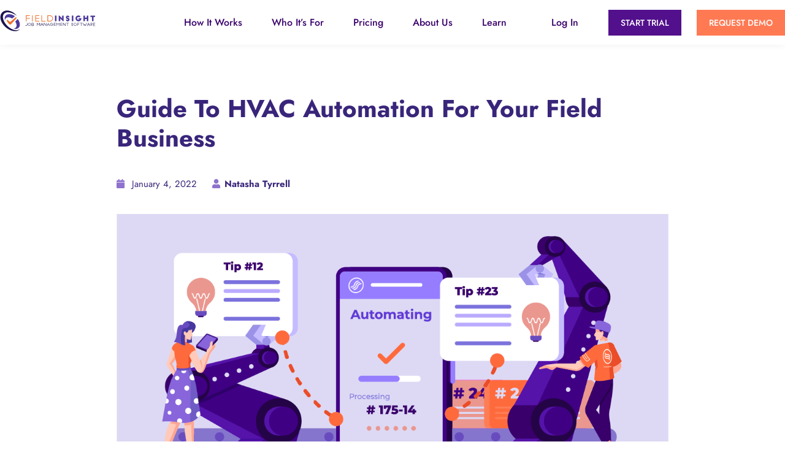

--- FILE ---
content_type: text/html; charset=UTF-8
request_url: https://www.fieldinsight.com/blog/hvac-automation/
body_size: 70599
content:
<!doctype html>
<html lang="en-AU" class="sr">
<head><meta charset="UTF-8" /><script>if(navigator.userAgent.match(/MSIE|Internet Explorer/i)||navigator.userAgent.match(/Trident\/7\..*?rv:11/i)){var href=document.location.href;if(!href.match(/[?&]nowprocket/)){if(href.indexOf("?")==-1){if(href.indexOf("#")==-1){document.location.href=href+"?nowprocket=1"}else{document.location.href=href.replace("#","?nowprocket=1#")}}else{if(href.indexOf("#")==-1){document.location.href=href+"&nowprocket=1"}else{document.location.href=href.replace("#","&nowprocket=1#")}}}}</script><script>(()=>{class RocketLazyLoadScripts{constructor(){this.v="2.0.4",this.userEvents=["keydown","keyup","mousedown","mouseup","mousemove","mouseover","mouseout","touchmove","touchstart","touchend","touchcancel","wheel","click","dblclick","input"],this.attributeEvents=["onblur","onclick","oncontextmenu","ondblclick","onfocus","onmousedown","onmouseenter","onmouseleave","onmousemove","onmouseout","onmouseover","onmouseup","onmousewheel","onscroll","onsubmit"]}async t(){this.i(),this.o(),/iP(ad|hone)/.test(navigator.userAgent)&&this.h(),this.u(),this.l(this),this.m(),this.k(this),this.p(this),this._(),await Promise.all([this.R(),this.L()]),this.lastBreath=Date.now(),this.S(this),this.P(),this.D(),this.O(),this.M(),await this.C(this.delayedScripts.normal),await this.C(this.delayedScripts.defer),await this.C(this.delayedScripts.async),await this.T(),await this.F(),await this.j(),await this.A(),window.dispatchEvent(new Event("rocket-allScriptsLoaded")),this.everythingLoaded=!0,this.lastTouchEnd&&await new Promise(t=>setTimeout(t,500-Date.now()+this.lastTouchEnd)),this.I(),this.H(),this.U(),this.W()}i(){this.CSPIssue=sessionStorage.getItem("rocketCSPIssue"),document.addEventListener("securitypolicyviolation",t=>{this.CSPIssue||"script-src-elem"!==t.violatedDirective||"data"!==t.blockedURI||(this.CSPIssue=!0,sessionStorage.setItem("rocketCSPIssue",!0))},{isRocket:!0})}o(){window.addEventListener("pageshow",t=>{this.persisted=t.persisted,this.realWindowLoadedFired=!0},{isRocket:!0}),window.addEventListener("pagehide",()=>{this.onFirstUserAction=null},{isRocket:!0})}h(){let t;function e(e){t=e}window.addEventListener("touchstart",e,{isRocket:!0}),window.addEventListener("touchend",function i(o){o.changedTouches[0]&&t.changedTouches[0]&&Math.abs(o.changedTouches[0].pageX-t.changedTouches[0].pageX)<10&&Math.abs(o.changedTouches[0].pageY-t.changedTouches[0].pageY)<10&&o.timeStamp-t.timeStamp<200&&(window.removeEventListener("touchstart",e,{isRocket:!0}),window.removeEventListener("touchend",i,{isRocket:!0}),"INPUT"===o.target.tagName&&"text"===o.target.type||(o.target.dispatchEvent(new TouchEvent("touchend",{target:o.target,bubbles:!0})),o.target.dispatchEvent(new MouseEvent("mouseover",{target:o.target,bubbles:!0})),o.target.dispatchEvent(new PointerEvent("click",{target:o.target,bubbles:!0,cancelable:!0,detail:1,clientX:o.changedTouches[0].clientX,clientY:o.changedTouches[0].clientY})),event.preventDefault()))},{isRocket:!0})}q(t){this.userActionTriggered||("mousemove"!==t.type||this.firstMousemoveIgnored?"keyup"===t.type||"mouseover"===t.type||"mouseout"===t.type||(this.userActionTriggered=!0,this.onFirstUserAction&&this.onFirstUserAction()):this.firstMousemoveIgnored=!0),"click"===t.type&&t.preventDefault(),t.stopPropagation(),t.stopImmediatePropagation(),"touchstart"===this.lastEvent&&"touchend"===t.type&&(this.lastTouchEnd=Date.now()),"click"===t.type&&(this.lastTouchEnd=0),this.lastEvent=t.type,t.composedPath&&t.composedPath()[0].getRootNode()instanceof ShadowRoot&&(t.rocketTarget=t.composedPath()[0]),this.savedUserEvents.push(t)}u(){this.savedUserEvents=[],this.userEventHandler=this.q.bind(this),this.userEvents.forEach(t=>window.addEventListener(t,this.userEventHandler,{passive:!1,isRocket:!0})),document.addEventListener("visibilitychange",this.userEventHandler,{isRocket:!0})}U(){this.userEvents.forEach(t=>window.removeEventListener(t,this.userEventHandler,{passive:!1,isRocket:!0})),document.removeEventListener("visibilitychange",this.userEventHandler,{isRocket:!0}),this.savedUserEvents.forEach(t=>{(t.rocketTarget||t.target).dispatchEvent(new window[t.constructor.name](t.type,t))})}m(){const t="return false",e=Array.from(this.attributeEvents,t=>"data-rocket-"+t),i="["+this.attributeEvents.join("],[")+"]",o="[data-rocket-"+this.attributeEvents.join("],[data-rocket-")+"]",s=(e,i,o)=>{o&&o!==t&&(e.setAttribute("data-rocket-"+i,o),e["rocket"+i]=new Function("event",o),e.setAttribute(i,t))};new MutationObserver(t=>{for(const n of t)"attributes"===n.type&&(n.attributeName.startsWith("data-rocket-")||this.everythingLoaded?n.attributeName.startsWith("data-rocket-")&&this.everythingLoaded&&this.N(n.target,n.attributeName.substring(12)):s(n.target,n.attributeName,n.target.getAttribute(n.attributeName))),"childList"===n.type&&n.addedNodes.forEach(t=>{if(t.nodeType===Node.ELEMENT_NODE)if(this.everythingLoaded)for(const i of[t,...t.querySelectorAll(o)])for(const t of i.getAttributeNames())e.includes(t)&&this.N(i,t.substring(12));else for(const e of[t,...t.querySelectorAll(i)])for(const t of e.getAttributeNames())this.attributeEvents.includes(t)&&s(e,t,e.getAttribute(t))})}).observe(document,{subtree:!0,childList:!0,attributeFilter:[...this.attributeEvents,...e]})}I(){this.attributeEvents.forEach(t=>{document.querySelectorAll("[data-rocket-"+t+"]").forEach(e=>{this.N(e,t)})})}N(t,e){const i=t.getAttribute("data-rocket-"+e);i&&(t.setAttribute(e,i),t.removeAttribute("data-rocket-"+e))}k(t){Object.defineProperty(HTMLElement.prototype,"onclick",{get(){return this.rocketonclick||null},set(e){this.rocketonclick=e,this.setAttribute(t.everythingLoaded?"onclick":"data-rocket-onclick","this.rocketonclick(event)")}})}S(t){function e(e,i){let o=e[i];e[i]=null,Object.defineProperty(e,i,{get:()=>o,set(s){t.everythingLoaded?o=s:e["rocket"+i]=o=s}})}e(document,"onreadystatechange"),e(window,"onload"),e(window,"onpageshow");try{Object.defineProperty(document,"readyState",{get:()=>t.rocketReadyState,set(e){t.rocketReadyState=e},configurable:!0}),document.readyState="loading"}catch(t){console.log("WPRocket DJE readyState conflict, bypassing")}}l(t){this.originalAddEventListener=EventTarget.prototype.addEventListener,this.originalRemoveEventListener=EventTarget.prototype.removeEventListener,this.savedEventListeners=[],EventTarget.prototype.addEventListener=function(e,i,o){o&&o.isRocket||!t.B(e,this)&&!t.userEvents.includes(e)||t.B(e,this)&&!t.userActionTriggered||e.startsWith("rocket-")||t.everythingLoaded?t.originalAddEventListener.call(this,e,i,o):(t.savedEventListeners.push({target:this,remove:!1,type:e,func:i,options:o}),"mouseenter"!==e&&"mouseleave"!==e||t.originalAddEventListener.call(this,e,t.savedUserEvents.push,o))},EventTarget.prototype.removeEventListener=function(e,i,o){o&&o.isRocket||!t.B(e,this)&&!t.userEvents.includes(e)||t.B(e,this)&&!t.userActionTriggered||e.startsWith("rocket-")||t.everythingLoaded?t.originalRemoveEventListener.call(this,e,i,o):t.savedEventListeners.push({target:this,remove:!0,type:e,func:i,options:o})}}J(t,e){this.savedEventListeners=this.savedEventListeners.filter(i=>{let o=i.type,s=i.target||window;return e!==o||t!==s||(this.B(o,s)&&(i.type="rocket-"+o),this.$(i),!1)})}H(){EventTarget.prototype.addEventListener=this.originalAddEventListener,EventTarget.prototype.removeEventListener=this.originalRemoveEventListener,this.savedEventListeners.forEach(t=>this.$(t))}$(t){t.remove?this.originalRemoveEventListener.call(t.target,t.type,t.func,t.options):this.originalAddEventListener.call(t.target,t.type,t.func,t.options)}p(t){let e;function i(e){return t.everythingLoaded?e:e.split(" ").map(t=>"load"===t||t.startsWith("load.")?"rocket-jquery-load":t).join(" ")}function o(o){function s(e){const s=o.fn[e];o.fn[e]=o.fn.init.prototype[e]=function(){return this[0]===window&&t.userActionTriggered&&("string"==typeof arguments[0]||arguments[0]instanceof String?arguments[0]=i(arguments[0]):"object"==typeof arguments[0]&&Object.keys(arguments[0]).forEach(t=>{const e=arguments[0][t];delete arguments[0][t],arguments[0][i(t)]=e})),s.apply(this,arguments),this}}if(o&&o.fn&&!t.allJQueries.includes(o)){const e={DOMContentLoaded:[],"rocket-DOMContentLoaded":[]};for(const t in e)document.addEventListener(t,()=>{e[t].forEach(t=>t())},{isRocket:!0});o.fn.ready=o.fn.init.prototype.ready=function(i){function s(){parseInt(o.fn.jquery)>2?setTimeout(()=>i.bind(document)(o)):i.bind(document)(o)}return"function"==typeof i&&(t.realDomReadyFired?!t.userActionTriggered||t.fauxDomReadyFired?s():e["rocket-DOMContentLoaded"].push(s):e.DOMContentLoaded.push(s)),o([])},s("on"),s("one"),s("off"),t.allJQueries.push(o)}e=o}t.allJQueries=[],o(window.jQuery),Object.defineProperty(window,"jQuery",{get:()=>e,set(t){o(t)}})}P(){const t=new Map;document.write=document.writeln=function(e){const i=document.currentScript,o=document.createRange(),s=i.parentElement;let n=t.get(i);void 0===n&&(n=i.nextSibling,t.set(i,n));const c=document.createDocumentFragment();o.setStart(c,0),c.appendChild(o.createContextualFragment(e)),s.insertBefore(c,n)}}async R(){return new Promise(t=>{this.userActionTriggered?t():this.onFirstUserAction=t})}async L(){return new Promise(t=>{document.addEventListener("DOMContentLoaded",()=>{this.realDomReadyFired=!0,t()},{isRocket:!0})})}async j(){return this.realWindowLoadedFired?Promise.resolve():new Promise(t=>{window.addEventListener("load",t,{isRocket:!0})})}M(){this.pendingScripts=[];this.scriptsMutationObserver=new MutationObserver(t=>{for(const e of t)e.addedNodes.forEach(t=>{"SCRIPT"!==t.tagName||t.noModule||t.isWPRocket||this.pendingScripts.push({script:t,promise:new Promise(e=>{const i=()=>{const i=this.pendingScripts.findIndex(e=>e.script===t);i>=0&&this.pendingScripts.splice(i,1),e()};t.addEventListener("load",i,{isRocket:!0}),t.addEventListener("error",i,{isRocket:!0}),setTimeout(i,1e3)})})})}),this.scriptsMutationObserver.observe(document,{childList:!0,subtree:!0})}async F(){await this.X(),this.pendingScripts.length?(await this.pendingScripts[0].promise,await this.F()):this.scriptsMutationObserver.disconnect()}D(){this.delayedScripts={normal:[],async:[],defer:[]},document.querySelectorAll("script[type$=rocketlazyloadscript]").forEach(t=>{t.hasAttribute("data-rocket-src")?t.hasAttribute("async")&&!1!==t.async?this.delayedScripts.async.push(t):t.hasAttribute("defer")&&!1!==t.defer||"module"===t.getAttribute("data-rocket-type")?this.delayedScripts.defer.push(t):this.delayedScripts.normal.push(t):this.delayedScripts.normal.push(t)})}async _(){await this.L();let t=[];document.querySelectorAll("script[type$=rocketlazyloadscript][data-rocket-src]").forEach(e=>{let i=e.getAttribute("data-rocket-src");if(i&&!i.startsWith("data:")){i.startsWith("//")&&(i=location.protocol+i);try{const o=new URL(i).origin;o!==location.origin&&t.push({src:o,crossOrigin:e.crossOrigin||"module"===e.getAttribute("data-rocket-type")})}catch(t){}}}),t=[...new Map(t.map(t=>[JSON.stringify(t),t])).values()],this.Y(t,"preconnect")}async G(t){if(await this.K(),!0!==t.noModule||!("noModule"in HTMLScriptElement.prototype))return new Promise(e=>{let i;function o(){(i||t).setAttribute("data-rocket-status","executed"),e()}try{if(navigator.userAgent.includes("Firefox/")||""===navigator.vendor||this.CSPIssue)i=document.createElement("script"),[...t.attributes].forEach(t=>{let e=t.nodeName;"type"!==e&&("data-rocket-type"===e&&(e="type"),"data-rocket-src"===e&&(e="src"),i.setAttribute(e,t.nodeValue))}),t.text&&(i.text=t.text),t.nonce&&(i.nonce=t.nonce),i.hasAttribute("src")?(i.addEventListener("load",o,{isRocket:!0}),i.addEventListener("error",()=>{i.setAttribute("data-rocket-status","failed-network"),e()},{isRocket:!0}),setTimeout(()=>{i.isConnected||e()},1)):(i.text=t.text,o()),i.isWPRocket=!0,t.parentNode.replaceChild(i,t);else{const i=t.getAttribute("data-rocket-type"),s=t.getAttribute("data-rocket-src");i?(t.type=i,t.removeAttribute("data-rocket-type")):t.removeAttribute("type"),t.addEventListener("load",o,{isRocket:!0}),t.addEventListener("error",i=>{this.CSPIssue&&i.target.src.startsWith("data:")?(console.log("WPRocket: CSP fallback activated"),t.removeAttribute("src"),this.G(t).then(e)):(t.setAttribute("data-rocket-status","failed-network"),e())},{isRocket:!0}),s?(t.fetchPriority="high",t.removeAttribute("data-rocket-src"),t.src=s):t.src="data:text/javascript;base64,"+window.btoa(unescape(encodeURIComponent(t.text)))}}catch(i){t.setAttribute("data-rocket-status","failed-transform"),e()}});t.setAttribute("data-rocket-status","skipped")}async C(t){const e=t.shift();return e?(e.isConnected&&await this.G(e),this.C(t)):Promise.resolve()}O(){this.Y([...this.delayedScripts.normal,...this.delayedScripts.defer,...this.delayedScripts.async],"preload")}Y(t,e){this.trash=this.trash||[];let i=!0;var o=document.createDocumentFragment();t.forEach(t=>{const s=t.getAttribute&&t.getAttribute("data-rocket-src")||t.src;if(s&&!s.startsWith("data:")){const n=document.createElement("link");n.href=s,n.rel=e,"preconnect"!==e&&(n.as="script",n.fetchPriority=i?"high":"low"),t.getAttribute&&"module"===t.getAttribute("data-rocket-type")&&(n.crossOrigin=!0),t.crossOrigin&&(n.crossOrigin=t.crossOrigin),t.integrity&&(n.integrity=t.integrity),t.nonce&&(n.nonce=t.nonce),o.appendChild(n),this.trash.push(n),i=!1}}),document.head.appendChild(o)}W(){this.trash.forEach(t=>t.remove())}async T(){try{document.readyState="interactive"}catch(t){}this.fauxDomReadyFired=!0;try{await this.K(),this.J(document,"readystatechange"),document.dispatchEvent(new Event("rocket-readystatechange")),await this.K(),document.rocketonreadystatechange&&document.rocketonreadystatechange(),await this.K(),this.J(document,"DOMContentLoaded"),document.dispatchEvent(new Event("rocket-DOMContentLoaded")),await this.K(),this.J(window,"DOMContentLoaded"),window.dispatchEvent(new Event("rocket-DOMContentLoaded"))}catch(t){console.error(t)}}async A(){try{document.readyState="complete"}catch(t){}try{await this.K(),this.J(document,"readystatechange"),document.dispatchEvent(new Event("rocket-readystatechange")),await this.K(),document.rocketonreadystatechange&&document.rocketonreadystatechange(),await this.K(),this.J(window,"load"),window.dispatchEvent(new Event("rocket-load")),await this.K(),window.rocketonload&&window.rocketonload(),await this.K(),this.allJQueries.forEach(t=>t(window).trigger("rocket-jquery-load")),await this.K(),this.J(window,"pageshow");const t=new Event("rocket-pageshow");t.persisted=this.persisted,window.dispatchEvent(t),await this.K(),window.rocketonpageshow&&window.rocketonpageshow({persisted:this.persisted})}catch(t){console.error(t)}}async K(){Date.now()-this.lastBreath>45&&(await this.X(),this.lastBreath=Date.now())}async X(){return document.hidden?new Promise(t=>setTimeout(t)):new Promise(t=>requestAnimationFrame(t))}B(t,e){return e===document&&"readystatechange"===t||(e===document&&"DOMContentLoaded"===t||(e===window&&"DOMContentLoaded"===t||(e===window&&"load"===t||e===window&&"pageshow"===t)))}static run(){(new RocketLazyLoadScripts).t()}}RocketLazyLoadScripts.run()})();</script>
	
	
	<meta name="viewport" content="width=device-width" />
	

	<!-- ****** faviconit.com favicons ****** -->
	<link rel="shortcut icon" href="/favicon.ico">
	<link rel="icon" sizes="16x16 32x32 64x64" href="https://www.fieldinsight.com/wp-content/themes/fieldinsight21/img/favicon.ico">
	<link rel="icon" type="image/png" sizes="196x196" href="https://www.fieldinsight.com/wp-content/themes/fieldinsight21/img/favicon-192.png">
	<link rel="icon" type="image/png" sizes="160x160" href="https://www.fieldinsight.com/wp-content/themes/fieldinsight21/img/favicon-160.png">
	<link rel="icon" type="image/png" sizes="96x96" href="https://www.fieldinsight.com/wp-content/themes/fieldinsight21/img/favicon-96.png">
	<link rel="icon" type="image/png" sizes="64x64" href="https://www.fieldinsight.com/wp-content/themes/fieldinsight21/img/favicon-64.png">
	<link rel="icon" type="image/png" sizes="32x32" href="https://www.fieldinsight.com/wp-content/themes/fieldinsight21/img/favicon-32.png">
	<link rel="icon" type="image/png" sizes="16x16" href="https://www.fieldinsight.com/wp-content/themes/fieldinsight21/img/favicon-16.png">
	<link rel="apple-touch-icon" href="https://www.fieldinsight.com/wp-content/themes/fieldinsight21/img/favicon-57.png">
	<link rel="apple-touch-icon" sizes="114x114" href="https://www.fieldinsight.com/wp-content/themes/fieldinsight21/img/favicon-114.png">
	<link rel="apple-touch-icon" sizes="72x72" href="https://www.fieldinsight.com/wp-content/themes/fieldinsight21/img/favicon-72.png">
	<link rel="apple-touch-icon" sizes="144x144" href="https://www.fieldinsight.com/wp-content/themes/fieldinsight21/img/favicon-144.png">
	<link rel="apple-touch-icon" sizes="60x60" href="https://www.fieldinsight.com/wp-content/themes/fieldinsight21/img/favicon-60.png">
	<link rel="apple-touch-icon" sizes="120x120" href="https://www.fieldinsight.com/wp-content/themes/fieldinsight21/img/favicon-120.png">
	<link rel="apple-touch-icon" sizes="76x76" href="https://www.fieldinsight.com/wp-content/themes/fieldinsight21/img/favicon-76.png">
	<link rel="apple-touch-icon" sizes="152x152" href="https://www.fieldinsight.com/wp-content/themes/fieldinsight21/img/favicon-152.png">
	<link rel="apple-touch-icon" sizes="180x180" href="https://www.fieldinsight.com/wp-content/themes/fieldinsight21/img/favicon-180.png">
	<meta name="msapplication-TileColor" content="#FFFFFF">
	<meta name="msapplication-TileImage" content="https://www.fieldinsight.com/wp-content/themes/fieldinsight21/img/favicon-144.png">
	<meta name="msapplication-config" content="/browserconfig.xml">
	<!-- ****** faviconit.com favicons ****** -->

	<meta name='robots' content='index, follow, max-image-preview:large, max-snippet:-1, max-video-preview:-1' />
<!-- Google tag (gtag.js) consent mode dataLayer added by Site Kit -->
<script type="rocketlazyloadscript" data-rocket-type="text/javascript" id="google_gtagjs-js-consent-mode-data-layer">
/* <![CDATA[ */
window.dataLayer = window.dataLayer || [];function gtag(){dataLayer.push(arguments);}
gtag('consent', 'default', {"ad_personalization":"denied","ad_storage":"denied","ad_user_data":"denied","analytics_storage":"denied","functionality_storage":"denied","security_storage":"denied","personalization_storage":"denied","region":["AT","BE","BG","CH","CY","CZ","DE","DK","EE","ES","FI","FR","GB","GR","HR","HU","IE","IS","IT","LI","LT","LU","LV","MT","NL","NO","PL","PT","RO","SE","SI","SK"],"wait_for_update":500});
window._googlesitekitConsentCategoryMap = {"statistics":["analytics_storage"],"marketing":["ad_storage","ad_user_data","ad_personalization"],"functional":["functionality_storage","security_storage"],"preferences":["personalization_storage"]};
window._googlesitekitConsents = {"ad_personalization":"denied","ad_storage":"denied","ad_user_data":"denied","analytics_storage":"denied","functionality_storage":"denied","security_storage":"denied","personalization_storage":"denied","region":["AT","BE","BG","CH","CY","CZ","DE","DK","EE","ES","FI","FR","GB","GR","HR","HU","IE","IS","IT","LI","LT","LU","LV","MT","NL","NO","PL","PT","RO","SE","SI","SK"],"wait_for_update":500};
/* ]]> */
</script>
<!-- End Google tag (gtag.js) consent mode dataLayer added by Site Kit -->

	<!-- This site is optimized with the Yoast SEO plugin v26.5 - https://yoast.com/wordpress/plugins/seo/ -->
	<title>Guide To HVAC Automation For Your Field Business - FieldInsight</title>
<link data-rocket-prefetch href="https://www.clarity.ms" rel="dns-prefetch">
<link data-rocket-prefetch href="https://www.googletagmanager.com" rel="dns-prefetch">
<link data-rocket-prefetch href="https://js.hsforms.net" rel="dns-prefetch">
<link data-rocket-prefetch href="https://www.googleoptimize.com" rel="dns-prefetch">
<link crossorigin data-rocket-preload as="font" href="https://www.fieldinsight.com/wp-content/themes/fieldinsight21/fonts/jost-v6-latin-regular.woff2" rel="preload">
<link crossorigin data-rocket-preload as="font" href="https://www.fieldinsight.com/wp-content/themes/fieldinsight21/fonts/jost-v6-latin-700.woff2" rel="preload">
<link crossorigin data-rocket-preload as="font" href="https://www.fieldinsight.com/wp-content/themes/fieldinsight21/webfonts/fa-solid-900.woff2" rel="preload">
<link crossorigin data-rocket-preload as="font" href="https://www.fieldinsight.com/wp-content/themes/fieldinsight21/fonts/jost-v6-latin-500.woff2" rel="preload">
<style id="rocket-critical-css">.menu-item a img,img.menu-image-title-after{border:none;box-shadow:none;vertical-align:middle;width:auto;display:inline}.menu-image-title-after.menu-image-not-hovered img{padding-right:10px}.menu-image-title-after.menu-image-title{padding-left:10px}@font-face{font-family:Jost-Regular;src:url(https://www.fieldinsight.com/wp-content/themes/fieldinsight21/fonts/jost-v6-latin-regular.woff2) format("woff2"),url(https://www.fieldinsight.com/wp-content/themes/fieldinsight21/fonts/jost-v6-latin-regular.woff) format("woff"),url(https://www.fieldinsight.com/wp-content/themes/fieldinsight21/fonts/jost-v6-latin-regular.ttf) format("truetype");font-weight:400;font-style:normal;font-display:swap}@font-face{font-family:Jost-Medium;src:url(https://www.fieldinsight.com/wp-content/themes/fieldinsight21/fonts/jost-v6-latin-500.woff2) format("woff2"),url(https://www.fieldinsight.com/wp-content/themes/fieldinsight21/fonts/jost-v6-latin-500.woff) format("woff"),url(https://www.fieldinsight.com/wp-content/themes/fieldinsight21/fonts/jost-v6-latin-500.ttf) format("truetype");font-weight:500;font-style:normal;font-display:swap}@font-face{font-family:Jost-Bold;src:url(https://www.fieldinsight.com/wp-content/themes/fieldinsight21/fonts/jost-v6-latin-700.woff2) format("woff2"),url(https://www.fieldinsight.com/wp-content/themes/fieldinsight21/fonts/jost-v6-latin-700.woff) format("woff"),url(https://www.fieldinsight.com/wp-content/themes/fieldinsight21/fonts/jost-v6-latin-700.ttf) format("truetype");font-weight:700;font-style:normal;font-display:swap}html{font-family:'Jost-Regular',sans-serif;font-size:62.5%;-webkit-font-smoothing:antialiased;-moz-osx-font-smoothing:grayscale;margin-top:0!important}*,*:after,*:before{-moz-box-sizing:border-box;box-sizing:border-box;-webkit-font-smoothing:antialiased;font-smoothing:antialiased;text-rendering:optimizeLegibility}*{margin:0;padding:0}body{overflow-y:scroll;font-size:inherit;font-size:1.8rem;color:#323137}h1{font-size:4rem;margin-top:6.3rem;margin-bottom:4.2rem}.h6{font-size:1.5rem;margin-top:1.8rem;margin-bottom:1.8rem}h1{font-family:'Jost-Bold',sans-serif;font-weight:700;line-height:1.2em;color:#39257A}.h6{font-family:'Jost-Regular',sans-serif;font-weight:400;line-height:1.2em;color:#39257A}h1 strong{font-family:'Jost-Bold',sans-serif;font-weight:700;color:#39257A}.h6 a{font-family:'Jost-Bold',sans-serif;font-weight:700;color:#39257A;text-decoration:none}p,li{font-size:1.8rem;line-height:1.7em;margin-top:0;margin-bottom:1.8em;color:#323137}strong{font-family:'Jost-Bold',sans-serif;font-weight:700}span{display:inline-block}article span{display:inline}li{margin-bottom:1.2em;line-height:1.7em}ul{margin-top:0;margin-left:calc(2em + 1vw);margin-bottom:2.4em;text-align:left}a{font-size:inherit;font-family:'Jost-Medium',sans-serif;font-weight:500;color:#FF6A3D}img{max-width:100%;height:auto}p .fa{margin-right:7px}.flex{display:-webkit-box;display:-moz-box;display:-ms-flexbox;display:-webkit-flex;display:flex;justify-content:space-between}main{position:relative;top:73px;width:100%;max-width:100%}.inner-wrapper{width:100%;max-width:1360px;margin:0 auto;padding:80px 40px;overflow:hidden}.inner-wrapper.narrow{max-width:980px}section{width:100%;max-width:100%;margin:0 auto;padding:0;overflow:hidden;position:relative}header{width:100%;height:73px;background-color:#FFFFFF;position:fixed;top:0;overflow:visible;z-index:999;box-shadow:0 0 12px rgba(0,0,0,0.06)}header section{height:73px;max-width:1280px;align-items:center;padding:0 30px;padding:0;overflow:visible;position:relative;top:0}header section.flex{justify-content:flex-start;align-items:center}header section a.logo-link{display:inline-block;overflow:visible;position:relative;width:186px;height:40px;top:0}header section a.logo-link img{top:0;position:relative}header section nav{margin-left:auto;height:73px}header section nav>div{height:100%}header section nav .menu{height:100%;list-style-type:none;margin:0;padding:0;display:inline-flex;flex-wrap:nowrap;justify-content:space-between}header section nav .menu li{font-size:inherit;margin:0;position:relative;display:-webkit-box;display:-moz-box;display:-ms-flexbox;display:-webkit-flex;display:flex;align-items:center;justify-content:flex-start;flex-wrap:wrap}header section nav .menu li a{font-family:'Jost-Medium',sans-serif;font-weight:500;color:#39006B;font-size:1.6rem;line-height:1.6em;text-decoration:none;width:100%}header section nav .menu>li>a{padding:24px}header section nav .menu li ul{padding:0 0 12px 0;margin:0;position:absolute;width:250px;height:auto;top:62px;left:0;z-index:1;background-color:#FFFFFF;text-align:left;list-style-type:none;opacity:0;visibility:hidden;box-shadow:0 5px 10px -5px rgba(0,0,0,.16);-webkit-box-shadow:0 5px 10px -5px rgba(0,0,0,.16)}header section nav .menu li ul li a{font-size:1.6rem;padding:12px 25px;color:#39006B}header section nav .menu>li.login-link{margin-left:25px}header section nav .menu>li.header-button{margin-left:25px;text-transform:uppercase}header section nav .menu>li.header-button>a{background-color:#FF7A53;color:#FFFFFF;padding:10px 20px;font-size:1.4rem}header section nav .menu>li.header-button>a>span{display:none;width:100%;height:0;border-bottom:none}header section nav .menu>li.mega-menu{position:static}header section nav .menu>li.mega-menu>ul{width:114%;height:auto;position:absolute;top:73px;z-index:100;left:-7%;right:0;display:-webkit-box;display:-moz-box;display:-ms-flexbox;display:-webkit-flex;display:flex;align-items:flex-start;align-content:flex-start;justify-content:flex-start;flex-wrap:wrap;padding:1.5% 6% 2.5% 6%;box-shadow:0 5px 10px -5px rgba(0,0,0,.16);-webkit-box-shadow:0 5px 10px -5px rgba(0,0,0,.16)}header section nav .menu li.mega-menu>ul>li{width:20%;padding:2% 16px}header section nav .menu li.mega-menu.menu-span-4>ul>li{width:25%}header section nav .menu li.mega-menu>ul>li>a{font-family:'Jost-Medium',sans-serif;font-weight:500;font-size:1.7rem;padding:0;display:-webkit-box;display:-moz-box;display:-ms-flexbox;display:-webkit-flex;display:flex;align-items:flex-start;align-content:flex-start;justify-content:flex-start;flex-wrap:wrap}header section nav .menu li.mega-menu>ul>li>a>.sub{display:block;width:100%;font-family:'Jost-Regular',sans-serif;font-weight:400;font-size:1.4rem;line-height:1.3em;color:#817f85;margin:15px 0 0 0;padding-right:20px}header section nav .menu li.mega-menu>ul>li>a img{width:40px;height:40px;position:relative;top:-10px}header section nav .menu li.mega-menu>ul>li>a img::before{width:40px;height:40px}header section nav .menu li.mega-menu>ul>li>a .menu-image-title{display:inline-block;max-width:80%;line-height:1.2em}header section nav .menu li.mega-menu>ul>li.section-title{width:100%;position:relative;top:0;padding:0 16px;margin:15px 0;text-decoration:none}header section nav .menu li.mega-menu>ul>li.section-title a{display:block;font-family:'Jost-Bold',sans-serif;font-weight:700;font-size:1.6rem;color:#FF7A53;text-transform:uppercase;padding:0;margin:0;line-height:1.5em;height:20px}.mobile-menu-icon{float:none;width:30px;max-width:30px;height:30px;margin:6px 0 0 0;position:relative;-webkit-transform:rotate(0deg);-moz-transform:rotate(0deg);-o-transform:rotate(0deg);transform:rotate(0deg);margin-left:30px;display:none}.mobile-menu-icon span{display:block;position:absolute;height:3px;width:100%;background:#39257A;opacity:1;left:0;-webkit-transform:rotate(0deg);-moz-transform:rotate(0deg);-o-transform:rotate(0deg);transform:rotate(0deg)}.mobile-menu-icon span:nth-child(1){top:0px}.mobile-menu-icon span:nth-child(2),.mobile-menu-icon span:nth-child(3){top:11px}.mobile-menu-icon span:nth-child(4){top:21px}#mobile-nav{position:fixed;width:100%;max-width:100%;height:100%;min-height:100%;z-index:997;background-color:#39006B;color:#FFFFFF;right:100%;top:82px;opacity:0}#mobile-nav ul{list-style-type:none;margin:0 auto;padding:0;padding-top:70px;padding-bottom:100px;max-width:360px;overflow-y:scroll}#mobile-nav ul>li{font-size:inherit;list-style-type:none;display:inline-block;margin:0;padding:0;position:relative;width:100%}#mobile-nav ul>li.header-button{margin-top:25px;padding-left:20px;padding-right:20px}#mobile-nav ul>li.header-button a{font-family:'Jost-Regular',sans-serif;font-weight:400;text-transform:uppercase;width:auto;padding:15px 25px;width:100%;text-align:center;background-color:#FF7A53}#mobile-nav ul li a{font-size:1.8rem;font-family:'Jost-Bold',sans-serif;font-weight:700;display:inline-block;margin:0;padding:15px 20px;width:100%;text-decoration:none;color:#FFFFFF;position:relative;line-height:1.4em;outline:0}#mobile-nav ul li a .ui-accordion-header-icon{display:none}#mobile-nav ul ul{list-style-type:none;width:auto;margin:0 0 0 20px;padding:0 0 20px 0}#mobile-nav ul li ul li{border:none}#mobile-nav ul li ul li a{font-size:calc(1.8rem*0.9);padding-top:12px;padding-bottom:12px;padding-left:25px;color:#FFFFFF}#mobile-nav ul li ul li a:before{color:#FF7A53;font-family:'Font Awesome 5 Free';content:"\f00c";font-size:1.2rem;font-weight:700;position:absolute;left:0;top:12px;width:24px;height:24px;line-height:22px;text-align:center}#mobile-nav ul li a.ui-accordion-header:after{content:'\f0d7';font-family:'Font Awesome 5 Free';font-size:120%;font-weight:700;color:#FFFFFF;position:absolute;right:15px;top:13px;width:24px;height:24px;line-height:24px;text-align:center}.ui-accordion .ui-accordion-content{box-sizing:content-box;-moz-box-sizing:content-box;overflow:auto;overflow:visible}*>:first-child{margin-top:0}*>:last-child{margin-bottom:0}.author{display:inline-block;margin:0 20px}textarea{outline:none;box-sizing:border-box;-webkit-box-sizing:border-box;-moz-box-sizing:border-box;width:100%;line-height:1;background-color:#ffffff;margin:0;border:none;padding:10px 12px;color:#111;font-family:inherit;font-size:1.6rem;-webkit-appearance:none;-moz-border-radius:0;-webkit-border-radius:0;border-radius:0;-khtml-border-radius:0}textarea{max-height:none}body .fa{font-weight:700}.entry-meta{margin-bottom:35px;color:#434343}.entry-meta .fa{color:#8e72cd}.single-post .entry-meta{margin-bottom:40px;color:#434343}.attachment-post-thumbnail{margin-bottom:60px}@media only screen and (max-width:1200px){header section{padding:0 30px}header section nav .menu>li.mega-menu>ul{width:100%;left:0;padding:2%}}@media only screen and (max-width:1130px){header>section>nav{display:none}.mobile-menu-icon{display:block;margin-left:auto}.menu-item a img,img.menu-image-title-after{display:none}#mobile-nav ul li ul li.section-title a:before{content:''}#mobile-nav ul li ul li.section-title a{padding-left:0;color:#FF7A53}}@media only screen and (max-width:900px){.inner-wrapper{padding:60px 40px}}@media only screen and (max-width:768px){h1{font-size:3.4rem}.h6{font-size:1.3rem}h1{line-height:1.3em}}@media only screen and (max-width:600px){.inner-wrapper{padding:60px 30px}header section{padding:0 20px}#mobile-nav ul{padding-top:20px}}@media only screen and (max-width:500px){h1{font-size:3rem}.h6{font-size:1.4rem}h1{line-height:1.3em}p,li{font-size:1.6rem;line-height:1.6em}}@media only screen and (max-width:400px){#mobile-nav ul{max-width:90%;margin-left:auto;margin-right:auto}}@media only screen and (max-width:380px){.inner-wrapper{padding:40px 25px}}@media only screen and (max-width:360px){h1{font-size:2.6rem}ul{margin-left:calc(1.4em + 1vw)}}@media only screen and (max-width:320px){#mobile-nav ul>li.header-button{margin-top:10px;padding-left:20px;padding-right:20px}}</style><link rel="preload" data-rocket-preload as="image" href="https://www.fieldinsight.com/wp-content/uploads/2022/03/Blog-18.png.webp" imagesrcset="https://www.fieldinsight.com/wp-content/uploads/2022/03/Blog-18.png.webp 1200w,https://www.fieldinsight.com/wp-content/uploads/2022/03/Blog-18-630x331.png.webp 630w,https://www.fieldinsight.com/wp-content/uploads/2022/03/Blog-18-315x166.png.webp 315w,https://www.fieldinsight.com/wp-content/uploads/2022/03/Blog-18-24x13.png.webp 24w,https://www.fieldinsight.com/wp-content/uploads/2022/03/Blog-18-36x19.png.webp 36w,https://www.fieldinsight.com/wp-content/uploads/2022/03/Blog-18-48x25.png.webp 48w" imagesizes="(max-width: 1200px) 100vw, 1200px" fetchpriority="high">
	<meta name="description" content="Automation in the HVAC field can boost productivity, create more balance in your business and improve daily operations" />
	<link rel="canonical" href="https://www.fieldinsight.com/blog/hvac-automation/" />
	<meta property="og:locale" content="en_US" />
	<meta property="og:type" content="article" />
	<meta property="og:title" content="Guide To HVAC Automation For Your Field Business - FieldInsight" />
	<meta property="og:description" content="Automation in the HVAC field can boost productivity, create more balance in your business and improve daily operations" />
	<meta property="og:url" content="https://www.fieldinsight.com/blog/hvac-automation/" />
	<meta property="og:site_name" content="FieldInsight" />
	<meta property="article:publisher" content="https://www.facebook.com/fieldinsighthq" />
	<meta property="article:published_time" content="2022-01-04T07:26:15+00:00" />
	<meta property="article:modified_time" content="2025-10-21T23:22:08+00:00" />
	<meta property="og:image" content="https://www.fieldinsight.com/wp-content/uploads/2022/01/090-HVAC-Automation-Tips.png" />
	<meta property="og:image:width" content="1201" />
	<meta property="og:image:height" content="630" />
	<meta property="og:image:type" content="image/png" />
	<meta name="author" content="Natasha Tyrrell" />
	<meta name="twitter:card" content="summary_large_image" />
	<meta name="twitter:creator" content="@fieldinsighthq" />
	<meta name="twitter:site" content="@fieldinsighthq" />
	<meta name="twitter:label1" content="Est. reading time" />
	<meta name="twitter:data1" content="6 minutes" />
	<script type="application/ld+json" class="yoast-schema-graph">{"@context":"https://schema.org","@graph":[{"@type":"Article","@id":"https://www.fieldinsight.com/blog/hvac-automation/#article","isPartOf":{"@id":"https://www.fieldinsight.com/blog/hvac-automation/"},"author":{"name":"Natasha Tyrrell","@id":"https://www.fieldinsight.com/#/schema/person/d2705a1c2816304fd2f6d2ad1eb81f73"},"headline":"Guide To HVAC Automation For Your Field Business","datePublished":"2022-01-04T07:26:15+00:00","dateModified":"2025-10-21T23:22:08+00:00","mainEntityOfPage":{"@id":"https://www.fieldinsight.com/blog/hvac-automation/"},"wordCount":1175,"publisher":{"@id":"https://www.fieldinsight.com/#organization"},"image":{"@id":"https://www.fieldinsight.com/blog/hvac-automation/#primaryimage"},"thumbnailUrl":"https://www.fieldinsight.com/wp-content/uploads/2022/01/090-HVAC-Automation-Tips.png","articleSection":["Uncategorized"],"inLanguage":"en-AU"},{"@type":"WebPage","@id":"https://www.fieldinsight.com/blog/hvac-automation/","url":"https://www.fieldinsight.com/blog/hvac-automation/","name":"Guide To HVAC Automation For Your Field Business - FieldInsight","isPartOf":{"@id":"https://www.fieldinsight.com/#website"},"primaryImageOfPage":{"@id":"https://www.fieldinsight.com/blog/hvac-automation/#primaryimage"},"image":{"@id":"https://www.fieldinsight.com/blog/hvac-automation/#primaryimage"},"thumbnailUrl":"https://www.fieldinsight.com/wp-content/uploads/2022/01/090-HVAC-Automation-Tips.png","datePublished":"2022-01-04T07:26:15+00:00","dateModified":"2025-10-21T23:22:08+00:00","description":"Automation in the HVAC field can boost productivity, create more balance in your business and improve daily operations","inLanguage":"en-AU","potentialAction":[{"@type":"ReadAction","target":["https://www.fieldinsight.com/blog/hvac-automation/"]}]},{"@type":"ImageObject","inLanguage":"en-AU","@id":"https://www.fieldinsight.com/blog/hvac-automation/#primaryimage","url":"https://www.fieldinsight.com/wp-content/uploads/2022/01/090-HVAC-Automation-Tips.png","contentUrl":"https://www.fieldinsight.com/wp-content/uploads/2022/01/090-HVAC-Automation-Tips.png","width":1201,"height":630,"caption":"HVAC Automation Tips"},{"@type":"WebSite","@id":"https://www.fieldinsight.com/#website","url":"https://www.fieldinsight.com/","name":"FieldInsight","description":"Fieldinsight is the most flexible field service and job management application on the market today.","publisher":{"@id":"https://www.fieldinsight.com/#organization"},"potentialAction":[{"@type":"SearchAction","target":{"@type":"EntryPoint","urlTemplate":"https://www.fieldinsight.com/?s={search_term_string}"},"query-input":{"@type":"PropertyValueSpecification","valueRequired":true,"valueName":"search_term_string"}}],"inLanguage":"en-AU"},{"@type":"Organization","@id":"https://www.fieldinsight.com/#organization","name":"FieldInsight","url":"https://www.fieldinsight.com/","logo":{"@type":"ImageObject","inLanguage":"en-AU","@id":"https://www.fieldinsight.com/#/schema/logo/image/","url":"https://www.fieldinsight.com/wp-content/uploads/2021/04/fieldinsight.svg","contentUrl":"https://www.fieldinsight.com/wp-content/uploads/2021/04/fieldinsight.svg","width":"1260","height":"1260","caption":"FieldInsight"},"image":{"@id":"https://www.fieldinsight.com/#/schema/logo/image/"},"sameAs":["https://www.facebook.com/fieldinsighthq","https://x.com/fieldinsighthq","https://www.instagram.com/fieldinsighthq/","https://www.linkedin.com/company/fieldinsighthq"]},{"@type":"Person","@id":"https://www.fieldinsight.com/#/schema/person/d2705a1c2816304fd2f6d2ad1eb81f73","name":"Natasha Tyrrell","image":{"@type":"ImageObject","inLanguage":"en-AU","@id":"https://www.fieldinsight.com/#/schema/person/image/","url":"https://secure.gravatar.com/avatar/9af04568c964b4f874b85a599d5ce15c5a90bd92a0bee612d1bac03798c849d2?s=96&d=mm&r=g","contentUrl":"https://secure.gravatar.com/avatar/9af04568c964b4f874b85a599d5ce15c5a90bd92a0bee612d1bac03798c849d2?s=96&d=mm&r=g","caption":"Natasha Tyrrell"}}]}</script>
	<!-- / Yoast SEO plugin. -->


<link rel='dns-prefetch' href='//js.hs-scripts.com' />
<link rel='dns-prefetch' href='//www.googletagmanager.com' />

<link rel="alternate" title="oEmbed (JSON)" type="application/json+oembed" href="https://www.fieldinsight.com/wp-json/oembed/1.0/embed?url=https%3A%2F%2Fwww.fieldinsight.com%2Fblog%2Fhvac-automation%2F" />
<link rel="alternate" title="oEmbed (XML)" type="text/xml+oembed" href="https://www.fieldinsight.com/wp-json/oembed/1.0/embed?url=https%3A%2F%2Fwww.fieldinsight.com%2Fblog%2Fhvac-automation%2F&#038;format=xml" />
		<script type="rocketlazyloadscript">
            function cmplzCallClarity(method, params) {
                if (typeof window.clarity === 'function') {
                    try {
                        window.clarity(method, params);
                    } catch (e) {
                        console.warn('Clarity API error:', e);
                    }
                }
            }

            function cmplzGetConsentFromEvent(e) {
                var d = e && e.detail && e.detail.categories ? e.detail.categories : [];
                var categories = Array.isArray(d) ? d : [];

                return {
                    analyticsAllowed: categories.indexOf('statistics') !== -1,
                    adsAllowed: categories.indexOf('marketing') !== -1
                };
            }

            function cmplzSendClarityConsent(analyticsAllowed, adsAllowed) {
                var status = function (b) { return b ? "granted" : "denied"; };
                cmplzCallClarity('consentv2', {
                    analytics_Storage: status(!!analyticsAllowed),
                    ad_Storage: status(!!adsAllowed)
                });
            }

            function cmplzEraseClarityCookies() {
                cmplzCallClarity('consent', false);
            }

            document.addEventListener('cmplz_fire_categories', function (e) {
                var consent = cmplzGetConsentFromEvent(e);
                cmplzSendClarityConsent(consent.analyticsAllowed, consent.adsAllowed);
            });

            document.addEventListener('cmplz_revoke', function (e) {
                var consent = cmplzGetConsentFromEvent(e);
                cmplzSendClarityConsent(consent.analyticsAllowed, consent.adsAllowed);
                if (!consent.analyticsAllowed && !consent.adsAllowed) {
                    cmplzEraseClarityCookies();
                }
            });

		</script>
		<style id='wp-img-auto-sizes-contain-inline-css' type='text/css'>
img:is([sizes=auto i],[sizes^="auto," i]){contain-intrinsic-size:3000px 1500px}
/*# sourceURL=wp-img-auto-sizes-contain-inline-css */
</style>
<style id='wp-block-library-inline-css' type='text/css'>
:root{--wp-block-synced-color:#7a00df;--wp-block-synced-color--rgb:122,0,223;--wp-bound-block-color:var(--wp-block-synced-color);--wp-editor-canvas-background:#ddd;--wp-admin-theme-color:#007cba;--wp-admin-theme-color--rgb:0,124,186;--wp-admin-theme-color-darker-10:#006ba1;--wp-admin-theme-color-darker-10--rgb:0,107,160.5;--wp-admin-theme-color-darker-20:#005a87;--wp-admin-theme-color-darker-20--rgb:0,90,135;--wp-admin-border-width-focus:2px}@media (min-resolution:192dpi){:root{--wp-admin-border-width-focus:1.5px}}.wp-element-button{cursor:pointer}:root .has-very-light-gray-background-color{background-color:#eee}:root .has-very-dark-gray-background-color{background-color:#313131}:root .has-very-light-gray-color{color:#eee}:root .has-very-dark-gray-color{color:#313131}:root .has-vivid-green-cyan-to-vivid-cyan-blue-gradient-background{background:linear-gradient(135deg,#00d084,#0693e3)}:root .has-purple-crush-gradient-background{background:linear-gradient(135deg,#34e2e4,#4721fb 50%,#ab1dfe)}:root .has-hazy-dawn-gradient-background{background:linear-gradient(135deg,#faaca8,#dad0ec)}:root .has-subdued-olive-gradient-background{background:linear-gradient(135deg,#fafae1,#67a671)}:root .has-atomic-cream-gradient-background{background:linear-gradient(135deg,#fdd79a,#004a59)}:root .has-nightshade-gradient-background{background:linear-gradient(135deg,#330968,#31cdcf)}:root .has-midnight-gradient-background{background:linear-gradient(135deg,#020381,#2874fc)}:root{--wp--preset--font-size--normal:16px;--wp--preset--font-size--huge:42px}.has-regular-font-size{font-size:1em}.has-larger-font-size{font-size:2.625em}.has-normal-font-size{font-size:var(--wp--preset--font-size--normal)}.has-huge-font-size{font-size:var(--wp--preset--font-size--huge)}.has-text-align-center{text-align:center}.has-text-align-left{text-align:left}.has-text-align-right{text-align:right}.has-fit-text{white-space:nowrap!important}#end-resizable-editor-section{display:none}.aligncenter{clear:both}.items-justified-left{justify-content:flex-start}.items-justified-center{justify-content:center}.items-justified-right{justify-content:flex-end}.items-justified-space-between{justify-content:space-between}.screen-reader-text{border:0;clip-path:inset(50%);height:1px;margin:-1px;overflow:hidden;padding:0;position:absolute;width:1px;word-wrap:normal!important}.screen-reader-text:focus{background-color:#ddd;clip-path:none;color:#444;display:block;font-size:1em;height:auto;left:5px;line-height:normal;padding:15px 23px 14px;text-decoration:none;top:5px;width:auto;z-index:100000}html :where(.has-border-color){border-style:solid}html :where([style*=border-top-color]){border-top-style:solid}html :where([style*=border-right-color]){border-right-style:solid}html :where([style*=border-bottom-color]){border-bottom-style:solid}html :where([style*=border-left-color]){border-left-style:solid}html :where([style*=border-width]){border-style:solid}html :where([style*=border-top-width]){border-top-style:solid}html :where([style*=border-right-width]){border-right-style:solid}html :where([style*=border-bottom-width]){border-bottom-style:solid}html :where([style*=border-left-width]){border-left-style:solid}html :where(img[class*=wp-image-]){height:auto;max-width:100%}:where(figure){margin:0 0 1em}html :where(.is-position-sticky){--wp-admin--admin-bar--position-offset:var(--wp-admin--admin-bar--height,0px)}@media screen and (max-width:600px){html :where(.is-position-sticky){--wp-admin--admin-bar--position-offset:0px}}

/*# sourceURL=wp-block-library-inline-css */
</style><style id='global-styles-inline-css' type='text/css'>
:root{--wp--preset--aspect-ratio--square: 1;--wp--preset--aspect-ratio--4-3: 4/3;--wp--preset--aspect-ratio--3-4: 3/4;--wp--preset--aspect-ratio--3-2: 3/2;--wp--preset--aspect-ratio--2-3: 2/3;--wp--preset--aspect-ratio--16-9: 16/9;--wp--preset--aspect-ratio--9-16: 9/16;--wp--preset--color--black: #000000;--wp--preset--color--cyan-bluish-gray: #abb8c3;--wp--preset--color--white: #ffffff;--wp--preset--color--pale-pink: #f78da7;--wp--preset--color--vivid-red: #cf2e2e;--wp--preset--color--luminous-vivid-orange: #ff6900;--wp--preset--color--luminous-vivid-amber: #fcb900;--wp--preset--color--light-green-cyan: #7bdcb5;--wp--preset--color--vivid-green-cyan: #00d084;--wp--preset--color--pale-cyan-blue: #8ed1fc;--wp--preset--color--vivid-cyan-blue: #0693e3;--wp--preset--color--vivid-purple: #9b51e0;--wp--preset--gradient--vivid-cyan-blue-to-vivid-purple: linear-gradient(135deg,rgb(6,147,227) 0%,rgb(155,81,224) 100%);--wp--preset--gradient--light-green-cyan-to-vivid-green-cyan: linear-gradient(135deg,rgb(122,220,180) 0%,rgb(0,208,130) 100%);--wp--preset--gradient--luminous-vivid-amber-to-luminous-vivid-orange: linear-gradient(135deg,rgb(252,185,0) 0%,rgb(255,105,0) 100%);--wp--preset--gradient--luminous-vivid-orange-to-vivid-red: linear-gradient(135deg,rgb(255,105,0) 0%,rgb(207,46,46) 100%);--wp--preset--gradient--very-light-gray-to-cyan-bluish-gray: linear-gradient(135deg,rgb(238,238,238) 0%,rgb(169,184,195) 100%);--wp--preset--gradient--cool-to-warm-spectrum: linear-gradient(135deg,rgb(74,234,220) 0%,rgb(151,120,209) 20%,rgb(207,42,186) 40%,rgb(238,44,130) 60%,rgb(251,105,98) 80%,rgb(254,248,76) 100%);--wp--preset--gradient--blush-light-purple: linear-gradient(135deg,rgb(255,206,236) 0%,rgb(152,150,240) 100%);--wp--preset--gradient--blush-bordeaux: linear-gradient(135deg,rgb(254,205,165) 0%,rgb(254,45,45) 50%,rgb(107,0,62) 100%);--wp--preset--gradient--luminous-dusk: linear-gradient(135deg,rgb(255,203,112) 0%,rgb(199,81,192) 50%,rgb(65,88,208) 100%);--wp--preset--gradient--pale-ocean: linear-gradient(135deg,rgb(255,245,203) 0%,rgb(182,227,212) 50%,rgb(51,167,181) 100%);--wp--preset--gradient--electric-grass: linear-gradient(135deg,rgb(202,248,128) 0%,rgb(113,206,126) 100%);--wp--preset--gradient--midnight: linear-gradient(135deg,rgb(2,3,129) 0%,rgb(40,116,252) 100%);--wp--preset--font-size--small: 13px;--wp--preset--font-size--medium: 20px;--wp--preset--font-size--large: 36px;--wp--preset--font-size--x-large: 42px;--wp--preset--spacing--20: 0.44rem;--wp--preset--spacing--30: 0.67rem;--wp--preset--spacing--40: 1rem;--wp--preset--spacing--50: 1.5rem;--wp--preset--spacing--60: 2.25rem;--wp--preset--spacing--70: 3.38rem;--wp--preset--spacing--80: 5.06rem;--wp--preset--shadow--natural: 6px 6px 9px rgba(0, 0, 0, 0.2);--wp--preset--shadow--deep: 12px 12px 50px rgba(0, 0, 0, 0.4);--wp--preset--shadow--sharp: 6px 6px 0px rgba(0, 0, 0, 0.2);--wp--preset--shadow--outlined: 6px 6px 0px -3px rgb(255, 255, 255), 6px 6px rgb(0, 0, 0);--wp--preset--shadow--crisp: 6px 6px 0px rgb(0, 0, 0);}:where(.is-layout-flex){gap: 0.5em;}:where(.is-layout-grid){gap: 0.5em;}body .is-layout-flex{display: flex;}.is-layout-flex{flex-wrap: wrap;align-items: center;}.is-layout-flex > :is(*, div){margin: 0;}body .is-layout-grid{display: grid;}.is-layout-grid > :is(*, div){margin: 0;}:where(.wp-block-columns.is-layout-flex){gap: 2em;}:where(.wp-block-columns.is-layout-grid){gap: 2em;}:where(.wp-block-post-template.is-layout-flex){gap: 1.25em;}:where(.wp-block-post-template.is-layout-grid){gap: 1.25em;}.has-black-color{color: var(--wp--preset--color--black) !important;}.has-cyan-bluish-gray-color{color: var(--wp--preset--color--cyan-bluish-gray) !important;}.has-white-color{color: var(--wp--preset--color--white) !important;}.has-pale-pink-color{color: var(--wp--preset--color--pale-pink) !important;}.has-vivid-red-color{color: var(--wp--preset--color--vivid-red) !important;}.has-luminous-vivid-orange-color{color: var(--wp--preset--color--luminous-vivid-orange) !important;}.has-luminous-vivid-amber-color{color: var(--wp--preset--color--luminous-vivid-amber) !important;}.has-light-green-cyan-color{color: var(--wp--preset--color--light-green-cyan) !important;}.has-vivid-green-cyan-color{color: var(--wp--preset--color--vivid-green-cyan) !important;}.has-pale-cyan-blue-color{color: var(--wp--preset--color--pale-cyan-blue) !important;}.has-vivid-cyan-blue-color{color: var(--wp--preset--color--vivid-cyan-blue) !important;}.has-vivid-purple-color{color: var(--wp--preset--color--vivid-purple) !important;}.has-black-background-color{background-color: var(--wp--preset--color--black) !important;}.has-cyan-bluish-gray-background-color{background-color: var(--wp--preset--color--cyan-bluish-gray) !important;}.has-white-background-color{background-color: var(--wp--preset--color--white) !important;}.has-pale-pink-background-color{background-color: var(--wp--preset--color--pale-pink) !important;}.has-vivid-red-background-color{background-color: var(--wp--preset--color--vivid-red) !important;}.has-luminous-vivid-orange-background-color{background-color: var(--wp--preset--color--luminous-vivid-orange) !important;}.has-luminous-vivid-amber-background-color{background-color: var(--wp--preset--color--luminous-vivid-amber) !important;}.has-light-green-cyan-background-color{background-color: var(--wp--preset--color--light-green-cyan) !important;}.has-vivid-green-cyan-background-color{background-color: var(--wp--preset--color--vivid-green-cyan) !important;}.has-pale-cyan-blue-background-color{background-color: var(--wp--preset--color--pale-cyan-blue) !important;}.has-vivid-cyan-blue-background-color{background-color: var(--wp--preset--color--vivid-cyan-blue) !important;}.has-vivid-purple-background-color{background-color: var(--wp--preset--color--vivid-purple) !important;}.has-black-border-color{border-color: var(--wp--preset--color--black) !important;}.has-cyan-bluish-gray-border-color{border-color: var(--wp--preset--color--cyan-bluish-gray) !important;}.has-white-border-color{border-color: var(--wp--preset--color--white) !important;}.has-pale-pink-border-color{border-color: var(--wp--preset--color--pale-pink) !important;}.has-vivid-red-border-color{border-color: var(--wp--preset--color--vivid-red) !important;}.has-luminous-vivid-orange-border-color{border-color: var(--wp--preset--color--luminous-vivid-orange) !important;}.has-luminous-vivid-amber-border-color{border-color: var(--wp--preset--color--luminous-vivid-amber) !important;}.has-light-green-cyan-border-color{border-color: var(--wp--preset--color--light-green-cyan) !important;}.has-vivid-green-cyan-border-color{border-color: var(--wp--preset--color--vivid-green-cyan) !important;}.has-pale-cyan-blue-border-color{border-color: var(--wp--preset--color--pale-cyan-blue) !important;}.has-vivid-cyan-blue-border-color{border-color: var(--wp--preset--color--vivid-cyan-blue) !important;}.has-vivid-purple-border-color{border-color: var(--wp--preset--color--vivid-purple) !important;}.has-vivid-cyan-blue-to-vivid-purple-gradient-background{background: var(--wp--preset--gradient--vivid-cyan-blue-to-vivid-purple) !important;}.has-light-green-cyan-to-vivid-green-cyan-gradient-background{background: var(--wp--preset--gradient--light-green-cyan-to-vivid-green-cyan) !important;}.has-luminous-vivid-amber-to-luminous-vivid-orange-gradient-background{background: var(--wp--preset--gradient--luminous-vivid-amber-to-luminous-vivid-orange) !important;}.has-luminous-vivid-orange-to-vivid-red-gradient-background{background: var(--wp--preset--gradient--luminous-vivid-orange-to-vivid-red) !important;}.has-very-light-gray-to-cyan-bluish-gray-gradient-background{background: var(--wp--preset--gradient--very-light-gray-to-cyan-bluish-gray) !important;}.has-cool-to-warm-spectrum-gradient-background{background: var(--wp--preset--gradient--cool-to-warm-spectrum) !important;}.has-blush-light-purple-gradient-background{background: var(--wp--preset--gradient--blush-light-purple) !important;}.has-blush-bordeaux-gradient-background{background: var(--wp--preset--gradient--blush-bordeaux) !important;}.has-luminous-dusk-gradient-background{background: var(--wp--preset--gradient--luminous-dusk) !important;}.has-pale-ocean-gradient-background{background: var(--wp--preset--gradient--pale-ocean) !important;}.has-electric-grass-gradient-background{background: var(--wp--preset--gradient--electric-grass) !important;}.has-midnight-gradient-background{background: var(--wp--preset--gradient--midnight) !important;}.has-small-font-size{font-size: var(--wp--preset--font-size--small) !important;}.has-medium-font-size{font-size: var(--wp--preset--font-size--medium) !important;}.has-large-font-size{font-size: var(--wp--preset--font-size--large) !important;}.has-x-large-font-size{font-size: var(--wp--preset--font-size--x-large) !important;}
/*# sourceURL=global-styles-inline-css */
</style>

<style id='classic-theme-styles-inline-css' type='text/css'>
/*! This file is auto-generated */
.wp-block-button__link{color:#fff;background-color:#32373c;border-radius:9999px;box-shadow:none;text-decoration:none;padding:calc(.667em + 2px) calc(1.333em + 2px);font-size:1.125em}.wp-block-file__button{background:#32373c;color:#fff;text-decoration:none}
/*# sourceURL=/wp-includes/css/classic-themes.min.css */
</style>
<link data-minify="1" rel='preload'  href='https://www.fieldinsight.com/wp-content/cache/min/1/wp-content/plugins/menu-image/includes/css/menu-image.css?ver=1756792803' data-rocket-async="style" as="style" onload="this.onload=null;this.rel='stylesheet'" onerror="this.removeAttribute('data-rocket-async')"  type='text/css' media='all' />
<link data-minify="1" rel='preload'  href='https://www.fieldinsight.com/wp-content/cache/min/1/wp-includes/css/dashicons.min.css?ver=1756792803' data-rocket-async="style" as="style" onload="this.onload=null;this.rel='stylesheet'" onerror="this.removeAttribute('data-rocket-async')"  type='text/css' media='all' />
<link rel='preload'  href='https://www.fieldinsight.com/wp-content/plugins/complianz-gdpr/assets/css/cookieblocker.min.css?ver=1768524665' data-rocket-async="style" as="style" onload="this.onload=null;this.rel='stylesheet'" onerror="this.removeAttribute('data-rocket-async')"  type='text/css' media='all' />
<link data-minify="1" rel='preload'  href='https://www.fieldinsight.com/wp-content/cache/min/1/wp-content/plugins/url-shortify/lite/dist/styles/url-shortify.css?ver=1756792803' data-rocket-async="style" as="style" onload="this.onload=null;this.rel='stylesheet'" onerror="this.removeAttribute('data-rocket-async')"  type='text/css' media='all' />
<link rel='preload'  href='https://www.fieldinsight.com/wp-content/plugins/easy-table-of-contents/assets/css/screen.min.css?ver=2.0.80' data-rocket-async="style" as="style" onload="this.onload=null;this.rel='stylesheet'" onerror="this.removeAttribute('data-rocket-async')"  type='text/css' media='all' />
<style id='ez-toc-inline-css' type='text/css'>
div#ez-toc-container .ez-toc-title {font-size: 120%;}div#ez-toc-container .ez-toc-title {font-weight: 500;}div#ez-toc-container ul li , div#ez-toc-container ul li a {font-size: 95%;}div#ez-toc-container ul li , div#ez-toc-container ul li a {font-weight: 500;}div#ez-toc-container nav ul ul li {font-size: 90%;}.ez-toc-box-title {font-weight: bold; margin-bottom: 10px; text-align: center; text-transform: uppercase; letter-spacing: 1px; color: #666; padding-bottom: 5px;position:absolute;top:-4%;left:5%;background-color: inherit;transition: top 0.3s ease;}.ez-toc-box-title.toc-closed {top:-25%;}
.ez-toc-container-direction {direction: ltr;}.ez-toc-counter ul{counter-reset: item ;}.ez-toc-counter nav ul li a::before {content: counters(item, '.', decimal) '. ';display: inline-block;counter-increment: item;flex-grow: 0;flex-shrink: 0;margin-right: .2em; float: left; }.ez-toc-widget-direction {direction: ltr;}.ez-toc-widget-container ul{counter-reset: item ;}.ez-toc-widget-container nav ul li a::before {content: counters(item, '.', decimal) '. ';display: inline-block;counter-increment: item;flex-grow: 0;flex-shrink: 0;margin-right: .2em; float: left; }
/*# sourceURL=ez-toc-inline-css */
</style>
<link data-minify="1" rel='preload'  href='https://www.fieldinsight.com/wp-content/cache/min/1/wp-content/themes/fieldinsight21/css/font-awesome-5.15.1.min.css?ver=1756792803' data-rocket-async="style" as="style" onload="this.onload=null;this.rel='stylesheet'" onerror="this.removeAttribute('data-rocket-async')"  type='text/css' media='all' />
<link data-minify="1" rel='preload'  href='https://www.fieldinsight.com/wp-content/cache/min/1/wp-content/themes/fieldinsight21/style.css?ver=1756792803' data-rocket-async="style" as="style" onload="this.onload=null;this.rel='stylesheet'" onerror="this.removeAttribute('data-rocket-async')"  type='text/css' media='all' />
<link rel='preload'  href='https://www.fieldinsight.com/wp-content/themes/fieldinsight21/css/jquery.fancybox.min.css?ver=6.9' data-rocket-async="style" as="style" onload="this.onload=null;this.rel='stylesheet'" onerror="this.removeAttribute('data-rocket-async')"  type='text/css' media='all' />
<link data-minify="1" rel='preload'  href='https://www.fieldinsight.com/wp-content/cache/min/1/wp-content/plugins/wp-pagenavi/pagenavi-css.css?ver=1756792803' data-rocket-async="style" as="style" onload="this.onload=null;this.rel='stylesheet'" onerror="this.removeAttribute('data-rocket-async')"  type='text/css' media='all' />
<style id='rocket-lazyload-inline-css' type='text/css'>
.rll-youtube-player{position:relative;padding-bottom:56.23%;height:0;overflow:hidden;max-width:100%;}.rll-youtube-player:focus-within{outline: 2px solid currentColor;outline-offset: 5px;}.rll-youtube-player iframe{position:absolute;top:0;left:0;width:100%;height:100%;z-index:100;background:0 0}.rll-youtube-player img{bottom:0;display:block;left:0;margin:auto;max-width:100%;width:100%;position:absolute;right:0;top:0;border:none;height:auto;-webkit-transition:.4s all;-moz-transition:.4s all;transition:.4s all}.rll-youtube-player img:hover{-webkit-filter:brightness(75%)}.rll-youtube-player .play{height:100%;width:100%;left:0;top:0;position:absolute;background:url(https://www.fieldinsight.com/wp-content/plugins/wp-rocket/assets/img/youtube.png) no-repeat center;background-color: transparent !important;cursor:pointer;border:none;}
/*# sourceURL=rocket-lazyload-inline-css */
</style>
<script type="rocketlazyloadscript" data-rocket-type="text/javascript" data-rocket-src="https://www.googletagmanager.com/gtag/js?id&amp;ver=6.9" id="wk-analytics-script-js" data-rocket-defer defer></script>
<script type="rocketlazyloadscript" data-rocket-type="text/javascript" id="wk-analytics-script-js-after">
/* <![CDATA[ */
function shouldTrack(){
var trackLoggedIn = false;
var loggedIn = false;
if(!loggedIn){
return true;
} else if( trackLoggedIn ) {
return true;
}
return false;
}
function hasWKGoogleAnalyticsCookie() {
return (new RegExp('wp_wk_ga_untrack_' + document.location.hostname)).test(document.cookie);
}
if (!hasWKGoogleAnalyticsCookie() && shouldTrack()) {
//Google Analytics
window.dataLayer = window.dataLayer || [];
function gtag(){dataLayer.push(arguments);}
gtag('js', new Date());
gtag('config', '', { 'anonymize_ip': true });
}

//# sourceURL=wk-analytics-script-js-after
/* ]]> */
</script>
<script type="rocketlazyloadscript" data-rocket-type="text/javascript" data-rocket-src="https://www.fieldinsight.com/wp-includes/js/jquery/jquery.min.js?ver=3.7.1" id="jquery-core-js" data-rocket-defer defer></script>
<script type="rocketlazyloadscript" data-rocket-type="text/javascript" data-rocket-src="https://www.fieldinsight.com/wp-includes/js/jquery/jquery-migrate.min.js?ver=3.4.1" id="jquery-migrate-js" data-rocket-defer defer></script>
<script type="text/javascript" id="url-shortify-js-extra">
/* <![CDATA[ */
var usParams = {"ajaxurl":"https://www.fieldinsight.com/wp-admin/admin-ajax.php"};
//# sourceURL=url-shortify-js-extra
/* ]]> */
</script>
<script type="rocketlazyloadscript" data-minify="1" data-rocket-type="text/javascript" data-rocket-src="https://www.fieldinsight.com/wp-content/cache/min/1/wp-content/plugins/url-shortify/lite/dist/scripts/url-shortify.js?ver=1756792803" id="url-shortify-js" data-rocket-defer defer></script>

<!-- Google tag (gtag.js) snippet added by Site Kit -->
<!-- Google Analytics snippet added by Site Kit -->
<!-- Google Ads snippet added by Site Kit -->
<script type="rocketlazyloadscript" data-rocket-type="text/javascript" data-rocket-src="https://www.googletagmanager.com/gtag/js?id=GT-WKR2KFL" id="google_gtagjs-js" async></script>
<script type="rocketlazyloadscript" data-rocket-type="text/javascript" id="google_gtagjs-js-after">
/* <![CDATA[ */
window.dataLayer = window.dataLayer || [];function gtag(){dataLayer.push(arguments);}
gtag("set","linker",{"domains":["www.fieldinsight.com"]});
gtag("js", new Date());
gtag("set", "developer_id.dZTNiMT", true);
gtag("config", "GT-WKR2KFL");
gtag("config", "AW-1036694630");
 window._googlesitekit = window._googlesitekit || {}; window._googlesitekit.throttledEvents = []; window._googlesitekit.gtagEvent = (name, data) => { var key = JSON.stringify( { name, data } ); if ( !! window._googlesitekit.throttledEvents[ key ] ) { return; } window._googlesitekit.throttledEvents[ key ] = true; setTimeout( () => { delete window._googlesitekit.throttledEvents[ key ]; }, 5 ); gtag( "event", name, { ...data, event_source: "site-kit" } ); }; 
//# sourceURL=google_gtagjs-js-after
/* ]]> */
</script>
<link rel="https://api.w.org/" href="https://www.fieldinsight.com/wp-json/" /><link rel="alternate" title="JSON" type="application/json" href="https://www.fieldinsight.com/wp-json/wp/v2/posts/7692" /><meta name="generator" content="Site Kit by Google 1.170.0" /><!-- HFCM by 99 Robots - Snippet # 1: Facebook Pixel Code -->
<!-- Facebook Pixel Code -->
<script data-service="facebook" data-category="marketing" type="text/plain">
!function(f,b,e,v,n,t,s){if(f.fbq)return;n=f.fbq=function(){n.callMethod?
n.callMethod.apply(n,arguments):n.queue.push(arguments)};if(!f._fbq)f._fbq=n;
n.push=n;n.loaded=!0;n.version='2.0';n.queue=[];t=b.createElement(e);t.async=!0;
t.src=v;s=b.getElementsByTagName(e)[0];s.parentNode.insertBefore(t,s)}(window,
document,'script','https://connect.facebook.net/en_US/fbevents.js');
</script>
<!-- End Facebook Pixel Code -->
<script data-service="facebook" data-category="marketing" type="text/plain">
  fbq('init', '324636521384703', {
    "em": "poweredbysearch@gmail.com",
    "fn": "powered by",
    "ln": "search"
}, {
    "agent": "wordpress-5.7-3.0.5"
});
</script>
<script data-service="facebook" data-category="marketing" type="text/plain">
  fbq('track', 'PageView', []);
</script>
<!-- Facebook Pixel Code -->
<noscript>
<div class="cmplz-placeholder-parent"><img class="cmplz-placeholder-element cmplz-image" data-category="marketing" data-service="general" data-src-cmplz="https://www.facebook.com/tr?id=324636521384703&amp;ev=PageView&amp;noscript=1" height="1" width="1" style="display:none" alt="fbpx"
 src="https://www.fieldinsight.com/wp-content/plugins/complianz-gdpr/assets/images/placeholders/default-minimal.jpg"  /></div>
</noscript>
<!-- End Facebook Pixel Code -->
<!-- /end HFCM by 99 Robots -->
<!-- HFCM by 99 Robots - Snippet # 3: Facebook Pixel NewFieldInsight -->
<!-- Facebook Pixel Code -->
<script type="text/plain" data-service="facebook" data-category="marketing">
!function(f,b,e,v,n,t,s)
{if(f.fbq)return;n=f.fbq=function(){n.callMethod?
n.callMethod.apply(n,arguments):n.queue.push(arguments)};
if(!f._fbq)f._fbq=n;n.push=n;n.loaded=!0;n.version='2.0';
n.queue=[];t=b.createElement(e);t.async=!0;
t.src=v;s=b.getElementsByTagName(e)[0];
s.parentNode.insertBefore(t,s)}(window, document,'script',
'https://connect.facebook.net/en_US/fbevents.js');
fbq('init', '963705717524107');
fbq('track', 'PageView');
</script>
<noscript><div class="cmplz-placeholder-parent"><img class="cmplz-placeholder-element cmplz-image" data-category="marketing" data-service="general" data-src-cmplz="https://www.facebook.com/tr?id=963705717524107&amp;ev=PageView&amp;noscript=1" height="1" width="1" style="display:none"
 src="https://www.fieldinsight.com/wp-content/plugins/complianz-gdpr/assets/images/placeholders/default-minimal.jpg" 
/></div></noscript>
<!-- End Facebook Pixel Code -->
<!-- /end HFCM by 99 Robots -->
<script type="rocketlazyloadscript" data-rocket-src="https://www.googleoptimize.com/optimize.js?id=OPT-5DRRG35" data-rocket-defer defer></script>

<script type="rocketlazyloadscript" data-rocket-type="text/javascript">
    (function(c,l,a,r,i,t,y){
        c[a]=c[a]||function(){(c[a].q=c[a].q||[]).push(arguments)};
        t=l.createElement(r);t.async=1;t.src="https://www.clarity.ms/tag/"+i;
        y=l.getElementsByTagName(r)[0];y.parentNode.insertBefore(t,y);
    })(window, document, "clarity", "script", "jpw6z0lirc");
</script>

<!-- Google tag (gtag.js) -->
<!-- <script type="rocketlazyloadscript" async data-rocket-src="https://www.googletagmanager.com/gtag/js?id=AW-1036694630"></script>
<script type="rocketlazyloadscript">
  window.dataLayer = window.dataLayer || [];
  function gtag(){dataLayer.push(arguments);}
  gtag('js', new Date());

  gtag('config', 'AW-1036694630');
</script> -->
<!-- Google Tag Manager -->
<script type="rocketlazyloadscript">(function(w,d,s,l,i){w[l]=w[l]||[];w[l].push({'gtm.start':
new Date().getTime(),event:'gtm.js'});var f=d.getElementsByTagName(s)[0],
j=d.createElement(s),dl=l!='dataLayer'?'&l='+l:'';j.async=true;j.src=
'https://www.googletagmanager.com/gtm.js?id='+i+dl;f.parentNode.insertBefore(j,f);
})(window,document,'script','dataLayer','GTM-T5F2LN2');</script>
<!-- End Google Tag Manager -->
<script type="rocketlazyloadscript" data-rocket-type="text/javascript">
    (function(c,l,a,r,i,t,y){
        c[a]=c[a]||function(){(c[a].q=c[a].q||[]).push(arguments)};
        t=l.createElement(r);t.async=1;t.src="https://www.clarity.ms/tag/"+i;
        y=l.getElementsByTagName(r)[0];y.parentNode.insertBefore(t,y);
    })(window, document, "clarity", "script", "sc0vyl7t27");
</script>			<!-- DO NOT COPY THIS SNIPPET! Start of Page Analytics Tracking for HubSpot WordPress plugin v11.3.37-->
			<script type="rocketlazyloadscript" class="hsq-set-content-id" data-content-id="blog-post">
				var _hsq = _hsq || [];
				_hsq.push(["setContentType", "blog-post"]);
			</script>
			<!-- DO NOT COPY THIS SNIPPET! End of Page Analytics Tracking for HubSpot WordPress plugin -->
					<script type="rocketlazyloadscript" data-rocket-type="text/javascript">
				(function(c,l,a,r,i,t,y){
					c[a]=c[a]||function(){(c[a].q=c[a].q||[]).push(arguments)};t=l.createElement(r);t.async=1;
					t.src="https://www.clarity.ms/tag/"+i+"?ref=wordpress";y=l.getElementsByTagName(r)[0];y.parentNode.insertBefore(t,y);
				})(window, document, "clarity", "script", "sc0vyl7t27");
		</script>
					<style>.cmplz-hidden {
					display: none !important;
				}</style><link rel="pingback" href="https://www.fieldinsight.com/xmlrpc.php" />

<!-- Meta Pixel Code -->
<script data-service="facebook" data-category="marketing" type="text/plain">
!function(f,b,e,v,n,t,s){if(f.fbq)return;n=f.fbq=function(){n.callMethod?
n.callMethod.apply(n,arguments):n.queue.push(arguments)};if(!f._fbq)f._fbq=n;
n.push=n;n.loaded=!0;n.version='2.0';n.queue=[];t=b.createElement(e);t.async=!0;
t.src=v;s=b.getElementsByTagName(e)[0];s.parentNode.insertBefore(t,s)}(window,
document,'script','https://connect.facebook.net/en_US/fbevents.js');
</script>
<!-- End Meta Pixel Code -->
<script data-service="facebook" data-category="marketing" type="text/plain">var url = window.location.origin + '?ob=open-bridge';
            fbq('set', 'openbridge', '963705717524107', url);
fbq('init', '963705717524107', {}, {
    "agent": "wordpress-6.9-4.1.5"
})</script><script data-service="facebook" data-category="marketing" type="text/plain">
    fbq('track', 'PageView', []);
  </script><!-- Google Tag Manager -->
<script type="rocketlazyloadscript">(function(w,d,s,l,i){w[l]=w[l]||[];w[l].push({'gtm.start':
new Date().getTime(),event:'gtm.js'});var f=d.getElementsByTagName(s)[0],
j=d.createElement(s),dl=l!='dataLayer'?'&l='+l:'';j.async=true;j.src=
'https://www.googletagmanager.com/gtm.js?id='+i+dl;f.parentNode.insertBefore(j,f);
})(window,document,'script','dataLayer','GTM-T5F2LN2');</script>
<!-- End Google Tag Manager --><script type="rocketlazyloadscript">
    (function(c,l,a,r,i,t,y){
        c[a]=c[a]||function(){(c[a].q=c[a].q||[]).push(arguments)};
        t=l.createElement(r);t.async=1;t.src="https://www.clarity.ms/tag/"+i;
        y=l.getElementsByTagName(r)[0];y.parentNode.insertBefore(t,y);
    })(window, document, "clarity", "script", "sc0vyl7t27");
</script><style>.shorten_url { 
	   padding: 10px 10px 10px 10px ; 
	   border: 1px solid #AAAAAA ; 
	   background-color: #EEEEEE ;
}</style>		<style type="text/css" id="wp-custom-css">
			header section nav .menu > li.button-purple {
	margin-left: 25px;
	text-transform: uppercase;
}
header section nav .menu > li.button-purple > a {
	background-color: #52108C;
	color: #FFFFFF;
	padding: 10px 20px;
	font-size: 1.4rem;
}
header section nav .menu > li.button-purple > a:hover {
	background-color: #7540A3;
}
header section nav .menu > li.button-purple > a > span {
	display: none;
	width: 100%;
	height: 0;
	border-bottom: none;
}
header section nav .menu > li.button-purple:hover > a > span {
	display: none;
	width: 100%;
	height: 0;
	border-bottom: none;
}

#menu-item-10752 a {
    background-color: #39006B; 
    color: #fff; 
    padding: 10px 20px;
    border-radius: 5px; 
    text-align: center;
    text-decoration: none;
    display: inline-block;
    font-size: 16px;
}

#menu-item-10752 a:hover {
    background-color: #e65c00;
}		</style>
		<noscript><style id="rocket-lazyload-nojs-css">.rll-youtube-player, [data-lazy-src]{display:none !important;}</style></noscript><script type="rocketlazyloadscript">
/*! loadCSS rel=preload polyfill. [c]2017 Filament Group, Inc. MIT License */
(function(w){"use strict";if(!w.loadCSS){w.loadCSS=function(){}}
var rp=loadCSS.relpreload={};rp.support=(function(){var ret;try{ret=w.document.createElement("link").relList.supports("preload")}catch(e){ret=!1}
return function(){return ret}})();rp.bindMediaToggle=function(link){var finalMedia=link.media||"all";function enableStylesheet(){link.media=finalMedia}
if(link.addEventListener){link.addEventListener("load",enableStylesheet)}else if(link.attachEvent){link.attachEvent("onload",enableStylesheet)}
setTimeout(function(){link.rel="stylesheet";link.media="only x"});setTimeout(enableStylesheet,3000)};rp.poly=function(){if(rp.support()){return}
var links=w.document.getElementsByTagName("link");for(var i=0;i<links.length;i++){var link=links[i];if(link.rel==="preload"&&link.getAttribute("as")==="style"&&!link.getAttribute("data-loadcss")){link.setAttribute("data-loadcss",!0);rp.bindMediaToggle(link)}}};if(!rp.support()){rp.poly();var run=w.setInterval(rp.poly,500);if(w.addEventListener){w.addEventListener("load",function(){rp.poly();w.clearInterval(run)})}else if(w.attachEvent){w.attachEvent("onload",function(){rp.poly();w.clearInterval(run)})}}
if(typeof exports!=="undefined"){exports.loadCSS=loadCSS}
else{w.loadCSS=loadCSS}}(typeof global!=="undefined"?global:this))
</script>
	<link href="//www.google-analytics.com" rel="dns-prefetch">
	
<style id="rocket-lazyrender-inline-css">[data-wpr-lazyrender] {content-visibility: auto;}</style><meta name="generator" content="WP Rocket 3.20.3" data-wpr-features="wpr_delay_js wpr_defer_js wpr_minify_js wpr_async_css wpr_lazyload_images wpr_lazyload_iframes wpr_preconnect_external_domains wpr_auto_preload_fonts wpr_automatic_lazy_rendering wpr_oci wpr_image_dimensions wpr_cache_webp wpr_minify_css wpr_preload_links wpr_desktop" /></head>

<body data-cmplz=1 class="wp-singular post-template-default single single-post postid-7692 single-format-standard wp-theme-fieldinsight21 page-id-7692 browser-unknown">
	
	<header >
		<section  class="flex">
			<a href="https://www.fieldinsight.com" class="logo-link"><img width="156" height="34" src="https://www.fieldinsight.com/wp-content/themes/fieldinsight21/img/fieldinsight.svg" alt="FieldInsight - Job Management Software"/></a>
											<nav><div  class="menu-header-nav-container"><ul id="menu-header-nav" class="menu"><li id="menu-item-5313" class="mega-menu menu-item menu-item-type-custom menu-item-object-custom menu-item-has-children"><a href="#">How It Works<span class="sub"></span></a>
<ul class="sub-menu">
	<li id="menu-item-6015" class="section-title menu-item menu-item-type-post_type menu-item-object-page"><a href="https://www.fieldinsight.com/software/job-management-software/">Job Management Platform<span class="sub"></span></a></li>
	<li id="menu-item-5565" class="menu-item menu-item-type-post_type menu-item-object-page"><a href="https://www.fieldinsight.com/software/crm-software/"><img width="1" height="1" src="data:image/svg+xml,%3Csvg%20xmlns='http://www.w3.org/2000/svg'%20viewBox='0%200%201%201'%3E%3C/svg%3E" class="menu-image menu-image-title-after" alt="" decoding="async" data-lazy-src="https://www.fieldinsight.com/wp-content/uploads/2021/05/icon-crm.svg" /><noscript><img width="1" height="1" src="https://www.fieldinsight.com/wp-content/uploads/2021/05/icon-crm.svg" class="menu-image menu-image-title-after" alt="" decoding="async" /></noscript><span class="menu-image-title-after menu-image-title">CRM</span><span class="sub">Manage customers with multiple locations or assets. Find key information quickly.</span></a></li>
	<li id="menu-item-4744" class="menu-item menu-item-type-post_type menu-item-object-page"><a href="https://www.fieldinsight.com/software/hvac-quote-software/"><img width="1" height="1" src="data:image/svg+xml,%3Csvg%20xmlns='http://www.w3.org/2000/svg'%20viewBox='0%200%201%201'%3E%3C/svg%3E" class="menu-image menu-image-title-after" alt="" decoding="async" data-lazy-src="https://www.fieldinsight.com/wp-content/uploads/2021/05/icon-quoting.svg" /><noscript><img width="1" height="1" src="https://www.fieldinsight.com/wp-content/uploads/2021/05/icon-quoting.svg" class="menu-image menu-image-title-after" alt="" decoding="async" /></noscript><span class="menu-image-title-after menu-image-title">Quoting</span><span class="sub">Avoid misplaced or forgotten quotes to increase your conversion rate and customer service.</span></a></li>
	<li id="menu-item-8507" class="menu-item menu-item-type-post_type menu-item-object-page"><a href="https://www.fieldinsight.com/software/job-scheduling-software/"><img width="1" height="1" src="data:image/svg+xml,%3Csvg%20xmlns='http://www.w3.org/2000/svg'%20viewBox='0%200%201%201'%3E%3C/svg%3E" class="menu-image menu-image-title-after" alt="" decoding="async" data-lazy-src="https://www.fieldinsight.com/wp-content/uploads/2021/05/icon-office.svg" /><noscript><img width="1" height="1" src="https://www.fieldinsight.com/wp-content/uploads/2021/05/icon-office.svg" class="menu-image menu-image-title-after" alt="" decoding="async" /></noscript><span class="menu-image-title-after menu-image-title">Scheduling</span><span class="sub">Stop wasting time with double data entry. Keep your team on track with real time information and simple scheduling.</span></a></li>
	<li id="menu-item-4741" class="menu-item menu-item-type-post_type menu-item-object-page"><a href="https://www.fieldinsight.com/software/field-service-management-software/"><img width="1" height="1" src="data:image/svg+xml,%3Csvg%20xmlns='http://www.w3.org/2000/svg'%20viewBox='0%200%201%201'%3E%3C/svg%3E" class="menu-image menu-image-title-after" alt="" decoding="async" data-lazy-src="https://www.fieldinsight.com/wp-content/uploads/2021/05/icon-vehicle.svg" /><noscript><img width="1" height="1" src="https://www.fieldinsight.com/wp-content/uploads/2021/05/icon-vehicle.svg" class="menu-image menu-image-title-after" alt="" decoding="async" /></noscript><span class="menu-image-title-after menu-image-title">Mobile</span><span class="sub">Eliminate the confusion in the field. Create accountability amongst your team with job status updates and high visibility over your jobs.</span></a></li>
	<li id="menu-item-4745" class="menu-item menu-item-type-post_type menu-item-object-page"><a href="https://www.fieldinsight.com/software/hvac-accounting-software/"><img width="1" height="1" src="data:image/svg+xml,%3Csvg%20xmlns='http://www.w3.org/2000/svg'%20viewBox='0%200%201%201'%3E%3C/svg%3E" class="menu-image menu-image-title-after" alt="" decoding="async" data-lazy-src="https://www.fieldinsight.com/wp-content/uploads/2021/05/icon-accounts.svg" /><noscript><img width="1" height="1" src="https://www.fieldinsight.com/wp-content/uploads/2021/05/icon-accounts.svg" class="menu-image menu-image-title-after" alt="" decoding="async" /></noscript><span class="menu-image-title-after menu-image-title">Accounts</span><span class="sub">Save time, increase accuracy for invoicing and payroll. Reduce costs.</span></a></li>
	<li id="menu-item-6016" class="section-title menu-item menu-item-type-post_type menu-item-object-page"><a href="https://www.fieldinsight.com/software/field-service-management-software/">Field Service Management Platform<span class="sub"></span></a></li>
	<li id="menu-item-5566" class="menu-item menu-item-type-post_type menu-item-object-page"><a href="https://www.fieldinsight.com/software/hvac-timesheet/"><img width="1" height="1" src="data:image/svg+xml,%3Csvg%20xmlns='http://www.w3.org/2000/svg'%20viewBox='0%200%201%201'%3E%3C/svg%3E" class="menu-image menu-image-title-after" alt="" decoding="async" data-lazy-src="https://www.fieldinsight.com/wp-content/uploads/2021/05/icon-timesheets.svg" /><noscript><img width="1" height="1" src="https://www.fieldinsight.com/wp-content/uploads/2021/05/icon-timesheets.svg" class="menu-image menu-image-title-after" alt="" decoding="async" /></noscript><span class="menu-image-title-after menu-image-title">Timesheets</span><span class="sub">Keep track of leave requests and RDOs and penalty rates. Eliminate costly paper-based systems.</span></a></li>
	<li id="menu-item-4743" class="menu-item menu-item-type-post_type menu-item-object-page"><a href="https://www.fieldinsight.com/software/field-service-asset-management/"><img width="1" height="1" src="data:image/svg+xml,%3Csvg%20xmlns='http://www.w3.org/2000/svg'%20viewBox='0%200%201%201'%3E%3C/svg%3E" class="menu-image menu-image-title-after" alt="" decoding="async" data-lazy-src="https://www.fieldinsight.com/wp-content/uploads/2021/05/icon-assets.svg" /><noscript><img width="1" height="1" src="https://www.fieldinsight.com/wp-content/uploads/2021/05/icon-assets.svg" class="menu-image menu-image-title-after" alt="" decoding="async" /></noscript><span class="menu-image-title-after menu-image-title">Asset Management</span><span class="sub">Get better visibility of your customer’s assets that you test or service.</span></a></li>
	<li id="menu-item-5570" class="menu-item menu-item-type-post_type menu-item-object-page"><a href="https://www.fieldinsight.com/software/preventive-maintenance-software/"><img width="1" height="1" src="data:image/svg+xml,%3Csvg%20xmlns='http://www.w3.org/2000/svg'%20viewBox='0%200%201%201'%3E%3C/svg%3E" class="menu-image menu-image-title-after" alt="" decoding="async" data-lazy-src="https://www.fieldinsight.com/wp-content/uploads/2021/05/icon-preventative-maintenance.svg" /><noscript><img width="1" height="1" src="https://www.fieldinsight.com/wp-content/uploads/2021/05/icon-preventative-maintenance.svg" class="menu-image menu-image-title-after" alt="" decoding="async" /></noscript><span class="menu-image-title-after menu-image-title">Preventive Maintenance</span><span class="sub">Efficiently manage customer maintenance contracts. Stop wasting hours on scheduling preventative maintenance.</span></a></li>
	<li id="menu-item-5568" class="menu-item menu-item-type-post_type menu-item-object-page"><a href="https://www.fieldinsight.com/software/project-management-software/"><img width="1" height="1" src="data:image/svg+xml,%3Csvg%20xmlns='http://www.w3.org/2000/svg'%20viewBox='0%200%201%201'%3E%3C/svg%3E" class="menu-image menu-image-title-after" alt="" decoding="async" data-lazy-src="https://www.fieldinsight.com/wp-content/uploads/2021/05/icon-project-management.svg" /><noscript><img width="1" height="1" src="https://www.fieldinsight.com/wp-content/uploads/2021/05/icon-project-management.svg" class="menu-image menu-image-title-after" alt="" decoding="async" /></noscript><span class="menu-image-title-after menu-image-title">Project Management</span><span class="sub">All your costs and estimates in one place. Manage all your projects across multiple sites.</span></a></li>
	<li id="menu-item-5569" class="menu-item menu-item-type-post_type menu-item-object-page"><a href="https://www.fieldinsight.com/software/swms-software/"><img width="1" height="1" src="data:image/svg+xml,%3Csvg%20xmlns='http://www.w3.org/2000/svg'%20viewBox='0%200%201%201'%3E%3C/svg%3E" class="menu-image menu-image-title-after" alt="" decoding="async" data-lazy-src="https://www.fieldinsight.com/wp-content/uploads/2021/05/icon-swms.svg" /><noscript><img width="1" height="1" src="https://www.fieldinsight.com/wp-content/uploads/2021/05/icon-swms.svg" class="menu-image menu-image-title-after" alt="" decoding="async" /></noscript><span class="menu-image-title-after menu-image-title">SWMS</span><span class="sub">Cut the admin and focus on safety with integrated safe work method statements.</span></a></li>
	<li id="menu-item-6969" class="menu-item menu-item-type-post_type menu-item-object-page"><a href="https://www.fieldinsight.com/software/facility-maintenance-software/"><img width="1" height="1" src="data:image/svg+xml,%3Csvg%20xmlns='http://www.w3.org/2000/svg'%20viewBox='0%200%201%201'%3E%3C/svg%3E" class="menu-image menu-image-title-after" alt="" decoding="async" data-lazy-src="https://www.fieldinsight.com/wp-content/uploads/2021/05/icon-notifications.svg" /><noscript><img width="1" height="1" src="https://www.fieldinsight.com/wp-content/uploads/2021/05/icon-notifications.svg" class="menu-image menu-image-title-after" alt="" decoding="async" /></noscript><span class="menu-image-title-after menu-image-title">Facility &#038; Building Maintenance</span><span class="sub">Manage recurring maintenance work in a single streamlined workflow. Manage multiple visits and job information and compile customer reports and invoicing in one action.</span></a></li>
	<li id="menu-item-6970" class="menu-item menu-item-type-post_type menu-item-object-page"><a href="https://www.fieldinsight.com/software/enterprise-asset-management-software/"><img width="1" height="1" src="data:image/svg+xml,%3Csvg%20xmlns='http://www.w3.org/2000/svg'%20viewBox='0%200%201%201'%3E%3C/svg%3E" class="menu-image menu-image-title-after" alt="" decoding="async" data-lazy-src="https://www.fieldinsight.com/wp-content/uploads/2021/05/icon-commerical-hvac.svg" /><noscript><img width="1" height="1" src="https://www.fieldinsight.com/wp-content/uploads/2021/05/icon-commerical-hvac.svg" class="menu-image menu-image-title-after" alt="" decoding="async" /></noscript><span class="menu-image-title-after menu-image-title">Enterprise Asset Management</span><span class="sub">Manage your enterprise customer assets centrally, never lose track of your commitments and requirements for service/maintenance contracts.</span></a></li>
	<li id="menu-item-6972" class="menu-item menu-item-type-post_type menu-item-object-page"><a href="https://www.fieldinsight.com/software/cmms-maintenance-software/"><img width="1" height="1" src="data:image/svg+xml,%3Csvg%20xmlns='http://www.w3.org/2000/svg'%20viewBox='0%200%201%201'%3E%3C/svg%3E" class="menu-image menu-image-title-after" alt="" decoding="async" data-lazy-src="https://www.fieldinsight.com/wp-content/uploads/2021/05/icon-plumbing-software.svg" /><noscript><img width="1" height="1" src="https://www.fieldinsight.com/wp-content/uploads/2021/05/icon-plumbing-software.svg" class="menu-image menu-image-title-after" alt="" decoding="async" /></noscript><span class="menu-image-title-after menu-image-title">CMMS Maintenance</span><span class="sub">Centralise job information and workflows from one powerful software solution. Coordinate last minute changes easily and keep the team up to date.</span></a></li>
	<li id="menu-item-6971" class="menu-item menu-item-type-post_type menu-item-object-page"><a href="https://www.fieldinsight.com/software/fixed-asset-management-software/"><img width="1" height="1" src="data:image/svg+xml,%3Csvg%20xmlns='http://www.w3.org/2000/svg'%20viewBox='0%200%201%201'%3E%3C/svg%3E" class="menu-image menu-image-title-after" alt="" decoding="async" data-lazy-src="https://www.fieldinsight.com/wp-content/uploads/2021/05/icon-office.svg" /><noscript><img width="1" height="1" src="https://www.fieldinsight.com/wp-content/uploads/2021/05/icon-office.svg" class="menu-image menu-image-title-after" alt="" decoding="async" /></noscript><span class="menu-image-title-after menu-image-title">Fixed Asset Management</span><span class="sub">Keep track of your customer assets and service requirements from a central system and issue beautiful reports automatically upon job completion. Save hours of admin and paper chasing.</span></a></li>
	<li id="menu-item-8487" class="menu-item menu-item-type-post_type menu-item-object-page"><a href="https://www.fieldinsight.com/software/service-routing-software/"><img width="1" height="1" src="data:image/svg+xml,%3Csvg%20xmlns='http://www.w3.org/2000/svg'%20viewBox='0%200%201%201'%3E%3C/svg%3E" class="menu-image menu-image-title-after" alt="" decoding="async" data-lazy-src="https://www.fieldinsight.com/wp-content/uploads/2021/05/icon-vehicle.svg" /><noscript><img width="1" height="1" src="https://www.fieldinsight.com/wp-content/uploads/2021/05/icon-vehicle.svg" class="menu-image menu-image-title-after" alt="" decoding="async" /></noscript><span class="menu-image-title-after menu-image-title">Route Planning and Optimization</span><span class="sub">FieldInsight’s real time job tracking gives you accountability over all your jobs and their statuses.</span></a></li>
</ul>
</li>
<li id="menu-item-5312" class="mega-menu menu-span-4 menu-item menu-item-type-custom menu-item-object-custom menu-item-has-children"><a href="#">Who It&#8217;s For<span class="sub"></span></a>
<ul class="sub-menu">
	<li id="menu-item-8851" class="section-title menu-item menu-item-type-custom menu-item-object-custom"><a href="#">Industry<span class="sub"></span></a></li>
	<li id="menu-item-7158" class="menu-item menu-item-type-post_type menu-item-object-page"><a href="https://www.fieldinsight.com/software/heavy-equipment-maintenance-software/"><img width="1" height="1" src="data:image/svg+xml,%3Csvg%20xmlns='http://www.w3.org/2000/svg'%20viewBox='0%200%201%201'%3E%3C/svg%3E" class="menu-image menu-image-title-after" alt="" decoding="async" data-lazy-src="https://www.fieldinsight.com/wp-content/uploads/2021/05/icon-mechanical-hvac.svg" /><noscript><img width="1" height="1" src="https://www.fieldinsight.com/wp-content/uploads/2021/05/icon-mechanical-hvac.svg" class="menu-image menu-image-title-after" alt="" decoding="async" /></noscript><span class="menu-image-title-after menu-image-title">Heavy Equipment</span><span class="sub">Mitigate unplanned downtime of a heavy equipment by being on top of maintenance schedule</span></a></li>
	<li id="menu-item-4747" class="menu-item menu-item-type-post_type menu-item-object-page"><a href="https://www.fieldinsight.com/industries/hvac-job-management-software/"><img width="1" height="1" src="data:image/svg+xml,%3Csvg%20xmlns='http://www.w3.org/2000/svg'%20viewBox='0%200%201%201'%3E%3C/svg%3E" class="menu-image menu-image-title-after" alt="" decoding="async" data-lazy-src="https://www.fieldinsight.com/wp-content/uploads/2021/05/icon-commerical-hvac.svg" /><noscript><img width="1" height="1" src="https://www.fieldinsight.com/wp-content/uploads/2021/05/icon-commerical-hvac.svg" class="menu-image menu-image-title-after" alt="" decoding="async" /></noscript><span class="menu-image-title-after menu-image-title">HVAC</span><span class="sub">Automate workflow and up free time with the best end-to-end job management &#038; service software for commercial HVAC companies.</span></a></li>
	<li id="menu-item-6964" class="menu-item menu-item-type-post_type menu-item-object-page"><a href="https://www.fieldinsight.com/industries/fire-protection/"><img width="1" height="1" src="data:image/svg+xml,%3Csvg%20xmlns='http://www.w3.org/2000/svg'%20viewBox='0%200%201%201'%3E%3C/svg%3E" class="menu-image menu-image-title-after" alt="" decoding="async" data-lazy-src="https://www.fieldinsight.com/wp-content/uploads/2021/05/icon-target.svg" /><noscript><img width="1" height="1" src="https://www.fieldinsight.com/wp-content/uploads/2021/05/icon-target.svg" class="menu-image menu-image-title-after" alt="" decoding="async" /></noscript><span class="menu-image-title-after menu-image-title">Fire Protection</span><span class="sub">Plan &#038; execute Asset Testing and Reporting in one tool to re-claim hours of productivity across the team.</span></a></li>
	<li id="menu-item-4748" class="menu-item menu-item-type-post_type menu-item-object-page"><a href="https://www.fieldinsight.com/industries/plumbing-software/"><img width="1" height="1" src="data:image/svg+xml,%3Csvg%20xmlns='http://www.w3.org/2000/svg'%20viewBox='0%200%201%201'%3E%3C/svg%3E" class="menu-image menu-image-title-after" alt="" decoding="async" data-lazy-src="https://www.fieldinsight.com/wp-content/uploads/2021/05/icon-plumbing-software.svg" /><noscript><img width="1" height="1" src="https://www.fieldinsight.com/wp-content/uploads/2021/05/icon-plumbing-software.svg" class="menu-image menu-image-title-after" alt="" decoding="async" /></noscript><span class="menu-image-title-after menu-image-title">Plumbing</span><span class="sub">We help residential and commercial plumbing companies systemise and automate their workflow through our end-to-end plumbing software solutions.</span></a></li>
	<li id="menu-item-6967" class="menu-item menu-item-type-post_type menu-item-object-page"><a href="https://www.fieldinsight.com/industries/construction-erp-software/"><img width="1" height="1" src="data:image/svg+xml,%3Csvg%20xmlns='http://www.w3.org/2000/svg'%20viewBox='0%200%201%201'%3E%3C/svg%3E" class="menu-image menu-image-title-after" alt="" decoding="async" data-lazy-src="https://www.fieldinsight.com/wp-content/uploads/2021/05/icon-revenue2.svg" /><noscript><img width="1" height="1" src="https://www.fieldinsight.com/wp-content/uploads/2021/05/icon-revenue2.svg" class="menu-image menu-image-title-after" alt="" decoding="async" /></noscript><span class="menu-image-title-after menu-image-title">Construction ERP</span><span class="sub">End to end construction software solution to manage projects and profitability centrally.</span></a></li>
	<li id="menu-item-4749" class="menu-item menu-item-type-post_type menu-item-object-page"><a href="https://www.fieldinsight.com/industries/mechanical-hvac-software/"><img width="1" height="1" src="data:image/svg+xml,%3Csvg%20xmlns='http://www.w3.org/2000/svg'%20viewBox='0%200%201%201'%3E%3C/svg%3E" class="menu-image menu-image-title-after" alt="" decoding="async" data-lazy-src="https://www.fieldinsight.com/wp-content/uploads/2021/05/icon-mechanical-hvac.svg" /><noscript><img width="1" height="1" src="https://www.fieldinsight.com/wp-content/uploads/2021/05/icon-mechanical-hvac.svg" class="menu-image menu-image-title-after" alt="" decoding="async" /></noscript><span class="menu-image-title-after menu-image-title">Mechanical HVAC</span><span class="sub">End-to-end job management software solution that enables mechanical HVAC contractors to automate and systemize their service business.</span></a></li>
	<li id="menu-item-4750" class="menu-item menu-item-type-post_type menu-item-object-page"><a href="https://www.fieldinsight.com/industries/electrical-contractor-software/"><img width="1" height="1" src="data:image/svg+xml,%3Csvg%20xmlns='http://www.w3.org/2000/svg'%20viewBox='0%200%201%201'%3E%3C/svg%3E" class="menu-image menu-image-title-after" alt="" decoding="async" data-lazy-src="https://www.fieldinsight.com/wp-content/uploads/2021/05/icon-electrical-contractor-software.svg" /><noscript><img width="1" height="1" src="https://www.fieldinsight.com/wp-content/uploads/2021/05/icon-electrical-contractor-software.svg" class="menu-image menu-image-title-after" alt="" decoding="async" /></noscript><span class="menu-image-title-after menu-image-title">Electrical Contractor</span><span class="sub">Automate workflow and drive sales with the best end-to-end electrical contractor software From running the office through to field mobile process and information handling.</span></a></li>
	<li id="menu-item-8856" class="section-title menu-item menu-item-type-custom menu-item-object-custom"><a href="#">Company Size<span class="sub"></span></a></li>
	<li id="menu-item-8859" class="menu-item menu-item-type-post_type menu-item-object-page"><a href="https://www.fieldinsight.com/industries/smb-field-service-software/"><img width="1" height="1" src="data:image/svg+xml,%3Csvg%20xmlns='http://www.w3.org/2000/svg'%20viewBox='0%200%201%201'%3E%3C/svg%3E" class="menu-image menu-image-title-after" alt="" decoding="async" data-lazy-src="https://www.fieldinsight.com/wp-content/uploads/2022/10/023-SMB.svg" /><noscript><img width="1" height="1" src="https://www.fieldinsight.com/wp-content/uploads/2022/10/023-SMB.svg" class="menu-image menu-image-title-after" alt="" decoding="async" /></noscript><span class="menu-image-title-after menu-image-title">$0-$10M: SMB Business Software</span><span class="sub">Seamlessly automate your business with end-to-end management for businesses with up to 10 technicians.</span></a></li>
	<li id="menu-item-8858" class="menu-item menu-item-type-post_type menu-item-object-page"><a href="https://www.fieldinsight.com/industries/mid-market-field-service-software/"><img width="1" height="1" src="data:image/svg+xml,%3Csvg%20xmlns='http://www.w3.org/2000/svg'%20viewBox='0%200%201%201'%3E%3C/svg%3E" class="menu-image menu-image-title-after" alt="" decoding="async" data-lazy-src="https://www.fieldinsight.com/wp-content/uploads/2022/10/024-Mid-Market-Software.svg" /><noscript><img width="1" height="1" src="https://www.fieldinsight.com/wp-content/uploads/2022/10/024-Mid-Market-Software.svg" class="menu-image menu-image-title-after" alt="" decoding="async" /></noscript><span class="menu-image-title-after menu-image-title">$10-50M: Mid Market Software</span><span class="sub">For field service businesses with 10-50 technicians, access end-to-end software to flexibly manage your business.</span></a></li>
	<li id="menu-item-8857" class="menu-item menu-item-type-post_type menu-item-object-page"><a href="https://www.fieldinsight.com/industries/enterprise-job-management-software/"><img width="1" height="1" src="data:image/svg+xml,%3Csvg%20xmlns='http://www.w3.org/2000/svg'%20viewBox='0%200%201%201'%3E%3C/svg%3E" class="menu-image menu-image-title-after" alt="" decoding="async" data-lazy-src="https://www.fieldinsight.com/wp-content/uploads/2022/10/025-Enterprise-Software.svg" /><noscript><img width="1" height="1" src="https://www.fieldinsight.com/wp-content/uploads/2022/10/025-Enterprise-Software.svg" class="menu-image menu-image-title-after" alt="" decoding="async" /></noscript><span class="menu-image-title-after menu-image-title">$50M+: Enterprise Software</span><span class="sub">For businesses with 50+ technicians you can automate your business and boost your productivity.</span></a></li>
</ul>
</li>
<li id="menu-item-4346" class="menu-item menu-item-type-post_type menu-item-object-page"><a href="https://www.fieldinsight.com/pricing/">Pricing<span class="sub"></span></a></li>
<li id="menu-item-5609" class="mega-menu menu-item menu-item-type-post_type menu-item-object-page menu-item-has-children"><a href="https://www.fieldinsight.com/about/">About Us<span class="sub"></span></a>
<ul class="sub-menu">
	<li id="menu-item-4345" class="menu-item menu-item-type-post_type menu-item-object-page"><a href="https://www.fieldinsight.com/about/"><img width="1" height="1" src="data:image/svg+xml,%3Csvg%20xmlns='http://www.w3.org/2000/svg'%20viewBox='0%200%201%201'%3E%3C/svg%3E" class="menu-image menu-image-title-after" alt="" decoding="async" data-lazy-src="https://www.fieldinsight.com/wp-content/uploads/2021/05/icon-about-us.svg" /><noscript><img width="1" height="1" src="https://www.fieldinsight.com/wp-content/uploads/2021/05/icon-about-us.svg" class="menu-image menu-image-title-after" alt="" decoding="async" /></noscript><span class="menu-image-title-after menu-image-title">About Us</span><span class="sub">Learn how our software helps HVAC businesses automate their job work flows.</span></a></li>
	<li id="menu-item-5385" class="menu-item menu-item-type-post_type menu-item-object-page"><a href="https://www.fieldinsight.com/faq/"><img width="1" height="1" src="data:image/svg+xml,%3Csvg%20xmlns='http://www.w3.org/2000/svg'%20viewBox='0%200%201%201'%3E%3C/svg%3E" class="menu-image menu-image-title-after" alt="" decoding="async" data-lazy-src="https://www.fieldinsight.com/wp-content/uploads/2021/05/icon-faqs.svg" /><noscript><img width="1" height="1" src="https://www.fieldinsight.com/wp-content/uploads/2021/05/icon-faqs.svg" class="menu-image menu-image-title-after" alt="" decoding="async" /></noscript><span class="menu-image-title-after menu-image-title">FAQ</span><span class="sub">Read our frequently questions about using FieldInsight software and the benefits it offers.</span></a></li>
	<li id="menu-item-5430" class="menu-item menu-item-type-post_type menu-item-object-page"><a href="https://www.fieldinsight.com/integrations/"><img width="1" height="1" src="data:image/svg+xml,%3Csvg%20xmlns='http://www.w3.org/2000/svg'%20viewBox='0%200%201%201'%3E%3C/svg%3E" class="menu-image menu-image-title-after" alt="" decoding="async" data-lazy-src="https://www.fieldinsight.com/wp-content/uploads/2021/05/icon-integrations.svg" /><noscript><img width="1" height="1" src="https://www.fieldinsight.com/wp-content/uploads/2021/05/icon-integrations.svg" class="menu-image menu-image-title-after" alt="" decoding="async" /></noscript><span class="menu-image-title-after menu-image-title">Integrations</span><span class="sub">Learn about our current integration partners including various popular accounting software services.</span></a></li>
	<li id="menu-item-5429" class="menu-item menu-item-type-post_type menu-item-object-page"><a href="https://www.fieldinsight.com/partners/"><img width="1" height="1" src="data:image/svg+xml,%3Csvg%20xmlns='http://www.w3.org/2000/svg'%20viewBox='0%200%201%201'%3E%3C/svg%3E" class="menu-image menu-image-title-after" alt="" decoding="async" data-lazy-src="https://www.fieldinsight.com/wp-content/uploads/2021/05/icon-partners.svg" /><noscript><img width="1" height="1" src="https://www.fieldinsight.com/wp-content/uploads/2021/05/icon-partners.svg" class="menu-image menu-image-title-after" alt="" decoding="async" /></noscript><span class="menu-image-title-after menu-image-title">Partners</span><span class="sub">Our partners are integral to the way we support our customers with the best solution experience.</span></a></li>
	<li id="menu-item-5428" class="menu-item menu-item-type-post_type menu-item-object-page"><a href="https://www.fieldinsight.com/testimonials/"><img width="1" height="1" src="data:image/svg+xml,%3Csvg%20xmlns='http://www.w3.org/2000/svg'%20viewBox='0%200%201%201'%3E%3C/svg%3E" class="menu-image menu-image-title-after" alt="" decoding="async" data-lazy-src="https://www.fieldinsight.com/wp-content/uploads/2021/05/icon-testimonials.svg" /><noscript><img width="1" height="1" src="https://www.fieldinsight.com/wp-content/uploads/2021/05/icon-testimonials.svg" class="menu-image menu-image-title-after" alt="" decoding="async" /></noscript><span class="menu-image-title-after menu-image-title">Testimonials</span><span class="sub">See what happy customers are saying about FieldInsight and how we helped their business.</span></a></li>
	<li id="menu-item-9007" class="section-title menu-item menu-item-type-custom menu-item-object-custom"><a href="#">Integrations<span class="sub"></span></a></li>
	<li id="menu-item-9002" class="menu-item menu-item-type-post_type menu-item-object-page"><a href="https://www.fieldinsight.com/integrations/xero-job-management/"><img width="36" height="36" src="data:image/svg+xml,%3Csvg%20xmlns='http://www.w3.org/2000/svg'%20viewBox='0%200%2036%2036'%3E%3C/svg%3E" class="menu-image menu-image-title-after" alt="" decoding="async" data-lazy-src="https://www.fieldinsight.com/wp-content/uploads/2023/01/Xero-Transparent-36x36.png" /><noscript><img width="36" height="36" src="https://www.fieldinsight.com/wp-content/uploads/2023/01/Xero-Transparent-36x36.png" class="menu-image menu-image-title-after" alt="" decoding="async" /></noscript><span class="menu-image-title-after menu-image-title">Xero</span><span class="sub"></span></a></li>
	<li id="menu-item-9005" class="menu-item menu-item-type-post_type menu-item-object-page"><a href="https://www.fieldinsight.com/integrations/myob-accountright/"><img width="36" height="36" src="data:image/svg+xml,%3Csvg%20xmlns='http://www.w3.org/2000/svg'%20viewBox='0%200%2036%2036'%3E%3C/svg%3E" class="menu-image menu-image-title-after" alt="" decoding="async" data-lazy-src="https://www.fieldinsight.com/wp-content/uploads/2023/01/Myob-Account-White-36x36.png" /><noscript><img width="36" height="36" src="https://www.fieldinsight.com/wp-content/uploads/2023/01/Myob-Account-White-36x36.png" class="menu-image menu-image-title-after" alt="" decoding="async" /></noscript><span class="menu-image-title-after menu-image-title">MYOB AccountRight</span><span class="sub"></span></a></li>
	<li id="menu-item-9006" class="menu-item menu-item-type-post_type menu-item-object-page"><a href="https://www.fieldinsight.com/integrations/myob-advanced-erp/"><img width="1" height="1" src="data:image/svg+xml,%3Csvg%20xmlns='http://www.w3.org/2000/svg'%20viewBox='0%200%201%201'%3E%3C/svg%3E" class="menu-image menu-image-title-after" alt="" decoding="async" data-lazy-src="https://www.fieldinsight.com/wp-content/uploads/2023/01/myob-Advanced.svg" /><noscript><img width="1" height="1" src="https://www.fieldinsight.com/wp-content/uploads/2023/01/myob-Advanced.svg" class="menu-image menu-image-title-after" alt="" decoding="async" /></noscript><span class="menu-image-title-after menu-image-title">MYOB Advanced</span><span class="sub"></span></a></li>
	<li id="menu-item-9001" class="menu-item menu-item-type-post_type menu-item-object-page"><a href="https://www.fieldinsight.com/integrations/reckon-one-integration/"><img width="36" height="36" src="data:image/svg+xml,%3Csvg%20xmlns='http://www.w3.org/2000/svg'%20viewBox='0%200%2036%2036'%3E%3C/svg%3E" class="menu-image menu-image-title-after" alt="" decoding="async" data-lazy-src="https://www.fieldinsight.com/wp-content/uploads/2023/01/Reckon-White-36x36.png" /><noscript><img width="36" height="36" src="https://www.fieldinsight.com/wp-content/uploads/2023/01/Reckon-White-36x36.png" class="menu-image menu-image-title-after" alt="" decoding="async" /></noscript><span class="menu-image-title-after menu-image-title">ReckonOne</span><span class="sub"></span></a></li>
	<li id="menu-item-9000" class="menu-item menu-item-type-post_type menu-item-object-page"><a href="https://www.fieldinsight.com/integrations/quickbooks-job-management/"><img width="36" height="36" src="data:image/svg+xml,%3Csvg%20xmlns='http://www.w3.org/2000/svg'%20viewBox='0%200%2036%2036'%3E%3C/svg%3E" class="menu-image menu-image-title-after" alt="" decoding="async" data-lazy-src="https://www.fieldinsight.com/wp-content/uploads/2023/01/Quickbooks-White-36x36.png" /><noscript><img width="36" height="36" src="https://www.fieldinsight.com/wp-content/uploads/2023/01/Quickbooks-White-36x36.png" class="menu-image menu-image-title-after" alt="" decoding="async" /></noscript><span class="menu-image-title-after menu-image-title">Quickbooks</span><span class="sub"></span></a></li>
	<li id="menu-item-9003" class="menu-item menu-item-type-post_type menu-item-object-page"><a href="https://www.fieldinsight.com/integrations/zapier-integration/"><img width="36" height="36" src="data:image/svg+xml,%3Csvg%20xmlns='http://www.w3.org/2000/svg'%20viewBox='0%200%2036%2036'%3E%3C/svg%3E" class="menu-image menu-image-title-after" alt="" decoding="async" data-lazy-src="https://www.fieldinsight.com/wp-content/uploads/2023/01/Zapier-White-36x36.png" /><noscript><img width="36" height="36" src="https://www.fieldinsight.com/wp-content/uploads/2023/01/Zapier-White-36x36.png" class="menu-image menu-image-title-after" alt="" decoding="async" /></noscript><span class="menu-image-title-after menu-image-title">Zapier</span><span class="sub"></span></a></li>
</ul>
</li>
<li id="menu-item-5386" class="mega-menu menu-item menu-item-type-custom menu-item-object-custom menu-item-has-children"><a href="#">Learn<span class="sub"></span></a>
<ul class="sub-menu">
	<li id="menu-item-4751" class="section-title menu-item menu-item-type-post_type menu-item-object-page current_page_parent"><a href="https://www.fieldinsight.com/blog/">FieldInsight Blog<span class="sub"></span></a></li>
	<li id="menu-item-5606" class="menu-item menu-item-type-taxonomy menu-item-object-category"><a href="https://www.fieldinsight.com/blog/category/marketing/"><img width="1" height="1" src="data:image/svg+xml,%3Csvg%20xmlns='http://www.w3.org/2000/svg'%20viewBox='0%200%201%201'%3E%3C/svg%3E" class="menu-image menu-image-title-after" alt="" decoding="async" data-lazy-src="https://www.fieldinsight.com/wp-content/uploads/2021/05/icon-marketing.svg" /><noscript><img width="1" height="1" src="https://www.fieldinsight.com/wp-content/uploads/2021/05/icon-marketing.svg" class="menu-image menu-image-title-after" alt="" decoding="async" /></noscript><span class="menu-image-title-after menu-image-title">Marketing</span><span class="sub">Learn how to do marketing for your HVAC company.</span></a></li>
	<li id="menu-item-5607" class="menu-item menu-item-type-taxonomy menu-item-object-category"><a href="https://www.fieldinsight.com/blog/category/sales/"><img width="1" height="1" src="data:image/svg+xml,%3Csvg%20xmlns='http://www.w3.org/2000/svg'%20viewBox='0%200%201%201'%3E%3C/svg%3E" class="menu-image menu-image-title-after" alt="" decoding="async" data-lazy-src="https://www.fieldinsight.com/wp-content/uploads/2021/05/icon-project-management.svg" /><noscript><img width="1" height="1" src="https://www.fieldinsight.com/wp-content/uploads/2021/05/icon-project-management.svg" class="menu-image menu-image-title-after" alt="" decoding="async" /></noscript><span class="menu-image-title-after menu-image-title">Sales</span><span class="sub">Build a sales machine for your HVAC company.</span></a></li>
	<li id="menu-item-5604" class="menu-item menu-item-type-taxonomy menu-item-object-category"><a href="https://www.fieldinsight.com/blog/category/office/"><img width="1" height="1" src="data:image/svg+xml,%3Csvg%20xmlns='http://www.w3.org/2000/svg'%20viewBox='0%200%201%201'%3E%3C/svg%3E" class="menu-image menu-image-title-after" alt="" decoding="async" data-lazy-src="https://www.fieldinsight.com/wp-content/uploads/2021/05/icon-office.svg" /><noscript><img width="1" height="1" src="https://www.fieldinsight.com/wp-content/uploads/2021/05/icon-office.svg" class="menu-image menu-image-title-after" alt="" decoding="async" /></noscript><span class="menu-image-title-after menu-image-title">Office</span><span class="sub">Learn how to manage office and admin works.</span></a></li>
	<li id="menu-item-5605" class="menu-item menu-item-type-taxonomy menu-item-object-category"><a href="https://www.fieldinsight.com/blog/category/field/"><img width="1" height="1" src="data:image/svg+xml,%3Csvg%20xmlns='http://www.w3.org/2000/svg'%20viewBox='0%200%201%201'%3E%3C/svg%3E" class="menu-image menu-image-title-after" alt="" decoding="async" data-lazy-src="https://www.fieldinsight.com/wp-content/uploads/2021/05/icon-vehicle.svg" /><noscript><img width="1" height="1" src="https://www.fieldinsight.com/wp-content/uploads/2021/05/icon-vehicle.svg" class="menu-image menu-image-title-after" alt="" decoding="async" /></noscript><span class="menu-image-title-after menu-image-title">Field</span><span class="sub">Learn how to manage field service efficiently.</span></a></li>
	<li id="menu-item-5608" class="menu-item menu-item-type-taxonomy menu-item-object-category"><a href="https://www.fieldinsight.com/blog/category/accounts/"><img width="1" height="1" src="data:image/svg+xml,%3Csvg%20xmlns='http://www.w3.org/2000/svg'%20viewBox='0%200%201%201'%3E%3C/svg%3E" class="menu-image menu-image-title-after" alt="" decoding="async" data-lazy-src="https://www.fieldinsight.com/wp-content/uploads/2021/05/icon-accounts.svg" /><noscript><img width="1" height="1" src="https://www.fieldinsight.com/wp-content/uploads/2021/05/icon-accounts.svg" class="menu-image menu-image-title-after" alt="" decoding="async" /></noscript><span class="menu-image-title-after menu-image-title">Accounts</span><span class="sub">Learn how to manage accounts for your HVAC company.</span></a></li>
	<li id="menu-item-6194" class="section-title menu-item menu-item-type-custom menu-item-object-custom"><a href="#">Resources<span class="sub"></span></a></li>
	<li id="menu-item-12891" class="menu-item menu-item-type-post_type menu-item-object-page"><a href="https://www.fieldinsight.com/how-to-onboard-technicians-in-30-days/">Technician Onboarding System<span class="sub"></span></a></li>
	<li id="menu-item-6195" class="menu-item menu-item-type-post_type menu-item-object-page"><a href="https://www.fieldinsight.com/hvac-inspection-checklist/"><img width="1" height="1" src="data:image/svg+xml,%3Csvg%20xmlns='http://www.w3.org/2000/svg'%20viewBox='0%200%201%201'%3E%3C/svg%3E" class="menu-image menu-image-title-after" alt="" decoding="async" data-lazy-src="https://www.fieldinsight.com/wp-content/uploads/2021/05/icon-preventative-maintenance.svg" /><noscript><img width="1" height="1" src="https://www.fieldinsight.com/wp-content/uploads/2021/05/icon-preventative-maintenance.svg" class="menu-image menu-image-title-after" alt="" decoding="async" /></noscript><span class="menu-image-title-after menu-image-title">HVAC Inspection Checklist</span><span class="sub">Find out how to increase your field productivity with this simple and repeatable checklist.</span></a></li>
	<li id="menu-item-8074" class="menu-item menu-item-type-post_type menu-item-object-page"><a href="https://www.fieldinsight.com/workflow-optimizer/"><img width="1" height="1" src="data:image/svg+xml,%3Csvg%20xmlns='http://www.w3.org/2000/svg'%20viewBox='0%200%201%201'%3E%3C/svg%3E" class="menu-image menu-image-title-after" alt="" decoding="async" data-lazy-src="https://www.fieldinsight.com/wp-content/uploads/2021/05/icon-revenue2.svg" /><noscript><img width="1" height="1" src="https://www.fieldinsight.com/wp-content/uploads/2021/05/icon-revenue2.svg" class="menu-image menu-image-title-after" alt="" decoding="async" /></noscript><span class="menu-image-title-after menu-image-title">Service Manager Workflow Optimizer</span><span class="sub">Download our FREE SOP for Documenting and Managing a workflow for a Busy Service team. Use our templated process to quickly remove wasted time in your workflow.</span></a></li>
	<li id="menu-item-6249" class="menu-item menu-item-type-post_type menu-item-object-page"><a href="https://www.fieldinsight.com/hvac-preventive-maintenance-checklist/"><img width="1" height="1" src="data:image/svg+xml,%3Csvg%20xmlns='http://www.w3.org/2000/svg'%20viewBox='0%200%201%201'%3E%3C/svg%3E" class="menu-image menu-image-title-after" alt="" decoding="async" data-lazy-src="https://www.fieldinsight.com/wp-content/uploads/2021/05/icon-preventative-maintenance.svg" /><noscript><img width="1" height="1" src="https://www.fieldinsight.com/wp-content/uploads/2021/05/icon-preventative-maintenance.svg" class="menu-image menu-image-title-after" alt="" decoding="async" /></noscript><span class="menu-image-title-after menu-image-title">HVAC Preventive Maintenance Checklist</span><span class="sub">Learn how to systemise HVAC Maintenance checklists without sending the techs into a spin.</span></a></li>
	<li id="menu-item-6193" class="menu-item menu-item-type-post_type menu-item-object-page"><a href="https://www.fieldinsight.com/revenue-growth-formula/"><img width="1" height="1" src="data:image/svg+xml,%3Csvg%20xmlns='http://www.w3.org/2000/svg'%20viewBox='0%200%201%201'%3E%3C/svg%3E" class="menu-image menu-image-title-after" alt="" decoding="async" data-lazy-src="https://www.fieldinsight.com/wp-content/uploads/2021/05/icon-revenue2.svg" /><noscript><img width="1" height="1" src="https://www.fieldinsight.com/wp-content/uploads/2021/05/icon-revenue2.svg" class="menu-image menu-image-title-after" alt="" decoding="async" /></noscript><span class="menu-image-title-after menu-image-title">Revenue Growth Formula</span><span class="sub">Download our free SOP Formula that Mechanical HVAC experts have started using to grow.</span></a></li>
	<li id="menu-item-7605" class="section-title menu-item menu-item-type-custom menu-item-object-custom"><a href="#">Video Libary<span class="sub"></span></a></li>
	<li id="menu-item-7607" class="menu-item menu-item-type-post_type menu-item-object-page"><a href="https://www.fieldinsight.com/feature-video-library/"><img width="36" height="29" src="data:image/svg+xml,%3Csvg%20xmlns='http://www.w3.org/2000/svg'%20viewBox='0%200%2036%2029'%3E%3C/svg%3E" class="menu-image menu-image-title-after" alt="" decoding="async" data-lazy-src="https://www.fieldinsight.com/wp-content/uploads/2021/03/icon-projects-completed.svg" /><noscript><img width="36" height="29" src="https://www.fieldinsight.com/wp-content/uploads/2021/03/icon-projects-completed.svg" class="menu-image menu-image-title-after" alt="" decoding="async" /></noscript><span class="menu-image-title-after menu-image-title">Feature Videos</span><span class="sub">Browse feature videos to see FieldInsight in action</span></a></li>
</ul>
</li>
<li id="menu-item-4869" class="login-link menu-item menu-item-type-custom menu-item-object-custom"><a href="https://app.fieldinsight.com/accounts/login/">Log In<span class="sub"></span></a></li>
<li id="menu-item-12353" class="button-purple menu-item menu-item-type-post_type menu-item-object-page"><a href="https://www.fieldinsight.com/request-a-fieldinsight-trial/">START TRIAL<span class="sub"></span></a></li>
<li id="menu-item-4476" class="header-button menu-item menu-item-type-post_type menu-item-object-page"><a href="https://www.fieldinsight.com/book-demo/">Request Demo<span class="sub"></span></a></li>
</ul></div></nav>
				<a class="mobile-menu-icon menu-icon">
					<span></span>
					<span></span>
					<span></span>
					<span></span>
				</a>
					</section>
	</header>

	<div  id="mobile-nav">
		<div class="menu-header-nav-container"><ul id="menu-header-nav-1" class="menu"><li id="menu-item-5313" class="mega-menu menu-item menu-item-type-custom menu-item-object-custom menu-item-has-children menu-item-5313"><a href="#">How It Works<span><span class="line"></span></span></a>
<ul class="sub-menu">
	<li id="menu-item-6015" class="section-title menu-item menu-item-type-post_type menu-item-object-page menu-item-6015"><a href="https://www.fieldinsight.com/software/job-management-software/">Job Management Platform<span><span class="line"></span></span></a></li>
	<li id="menu-item-5565" class="menu-item menu-item-type-post_type menu-item-object-page menu-item-5565"><a href="https://www.fieldinsight.com/software/crm-software/" class="menu-image-title-after menu-image-not-hovered"><img width="1" height="1" src="data:image/svg+xml,%3Csvg%20xmlns='http://www.w3.org/2000/svg'%20viewBox='0%200%201%201'%3E%3C/svg%3E" class="menu-image menu-image-title-after" alt="" decoding="async" data-lazy-src="https://www.fieldinsight.com/wp-content/uploads/2021/05/icon-crm.svg" /><noscript><img width="1" height="1" src="https://www.fieldinsight.com/wp-content/uploads/2021/05/icon-crm.svg" class="menu-image menu-image-title-after" alt="" decoding="async" /></noscript><span class="menu-image-title-after menu-image-title">CRM</span><span><span class="line"></span></span></a></li>
	<li id="menu-item-4744" class="menu-item menu-item-type-post_type menu-item-object-page menu-item-4744"><a href="https://www.fieldinsight.com/software/hvac-quote-software/" class="menu-image-title-after menu-image-not-hovered"><img width="1" height="1" src="data:image/svg+xml,%3Csvg%20xmlns='http://www.w3.org/2000/svg'%20viewBox='0%200%201%201'%3E%3C/svg%3E" class="menu-image menu-image-title-after" alt="" decoding="async" data-lazy-src="https://www.fieldinsight.com/wp-content/uploads/2021/05/icon-quoting.svg" /><noscript><img width="1" height="1" src="https://www.fieldinsight.com/wp-content/uploads/2021/05/icon-quoting.svg" class="menu-image menu-image-title-after" alt="" decoding="async" /></noscript><span class="menu-image-title-after menu-image-title">Quoting</span><span><span class="line"></span></span></a></li>
	<li id="menu-item-8507" class="menu-item menu-item-type-post_type menu-item-object-page menu-item-8507"><a href="https://www.fieldinsight.com/software/job-scheduling-software/" class="menu-image-title-after menu-image-not-hovered"><img width="1" height="1" src="data:image/svg+xml,%3Csvg%20xmlns='http://www.w3.org/2000/svg'%20viewBox='0%200%201%201'%3E%3C/svg%3E" class="menu-image menu-image-title-after" alt="" decoding="async" data-lazy-src="https://www.fieldinsight.com/wp-content/uploads/2021/05/icon-office.svg" /><noscript><img width="1" height="1" src="https://www.fieldinsight.com/wp-content/uploads/2021/05/icon-office.svg" class="menu-image menu-image-title-after" alt="" decoding="async" /></noscript><span class="menu-image-title-after menu-image-title">Scheduling</span><span><span class="line"></span></span></a></li>
	<li id="menu-item-4741" class="menu-item menu-item-type-post_type menu-item-object-page menu-item-4741"><a href="https://www.fieldinsight.com/software/field-service-management-software/" class="menu-image-title-after menu-image-not-hovered"><img width="1" height="1" src="data:image/svg+xml,%3Csvg%20xmlns='http://www.w3.org/2000/svg'%20viewBox='0%200%201%201'%3E%3C/svg%3E" class="menu-image menu-image-title-after" alt="" decoding="async" data-lazy-src="https://www.fieldinsight.com/wp-content/uploads/2021/05/icon-vehicle.svg" /><noscript><img width="1" height="1" src="https://www.fieldinsight.com/wp-content/uploads/2021/05/icon-vehicle.svg" class="menu-image menu-image-title-after" alt="" decoding="async" /></noscript><span class="menu-image-title-after menu-image-title">Mobile</span><span><span class="line"></span></span></a></li>
	<li id="menu-item-4745" class="menu-item menu-item-type-post_type menu-item-object-page menu-item-4745"><a href="https://www.fieldinsight.com/software/hvac-accounting-software/" class="menu-image-title-after menu-image-not-hovered"><img width="1" height="1" src="data:image/svg+xml,%3Csvg%20xmlns='http://www.w3.org/2000/svg'%20viewBox='0%200%201%201'%3E%3C/svg%3E" class="menu-image menu-image-title-after" alt="" decoding="async" data-lazy-src="https://www.fieldinsight.com/wp-content/uploads/2021/05/icon-accounts.svg" /><noscript><img width="1" height="1" src="https://www.fieldinsight.com/wp-content/uploads/2021/05/icon-accounts.svg" class="menu-image menu-image-title-after" alt="" decoding="async" /></noscript><span class="menu-image-title-after menu-image-title">Accounts</span><span><span class="line"></span></span></a></li>
	<li id="menu-item-6016" class="section-title menu-item menu-item-type-post_type menu-item-object-page menu-item-6016"><a href="https://www.fieldinsight.com/software/field-service-management-software/">Field Service Management Platform<span><span class="line"></span></span></a></li>
	<li id="menu-item-5566" class="menu-item menu-item-type-post_type menu-item-object-page menu-item-5566"><a href="https://www.fieldinsight.com/software/hvac-timesheet/" class="menu-image-title-after menu-image-not-hovered"><img width="1" height="1" src="data:image/svg+xml,%3Csvg%20xmlns='http://www.w3.org/2000/svg'%20viewBox='0%200%201%201'%3E%3C/svg%3E" class="menu-image menu-image-title-after" alt="" decoding="async" data-lazy-src="https://www.fieldinsight.com/wp-content/uploads/2021/05/icon-timesheets.svg" /><noscript><img width="1" height="1" src="https://www.fieldinsight.com/wp-content/uploads/2021/05/icon-timesheets.svg" class="menu-image menu-image-title-after" alt="" decoding="async" /></noscript><span class="menu-image-title-after menu-image-title">Timesheets</span><span><span class="line"></span></span></a></li>
	<li id="menu-item-4743" class="menu-item menu-item-type-post_type menu-item-object-page menu-item-4743"><a href="https://www.fieldinsight.com/software/field-service-asset-management/" class="menu-image-title-after menu-image-not-hovered"><img width="1" height="1" src="data:image/svg+xml,%3Csvg%20xmlns='http://www.w3.org/2000/svg'%20viewBox='0%200%201%201'%3E%3C/svg%3E" class="menu-image menu-image-title-after" alt="" decoding="async" data-lazy-src="https://www.fieldinsight.com/wp-content/uploads/2021/05/icon-assets.svg" /><noscript><img width="1" height="1" src="https://www.fieldinsight.com/wp-content/uploads/2021/05/icon-assets.svg" class="menu-image menu-image-title-after" alt="" decoding="async" /></noscript><span class="menu-image-title-after menu-image-title">Asset Management</span><span><span class="line"></span></span></a></li>
	<li id="menu-item-5570" class="menu-item menu-item-type-post_type menu-item-object-page menu-item-5570"><a href="https://www.fieldinsight.com/software/preventive-maintenance-software/" class="menu-image-title-after menu-image-not-hovered"><img width="1" height="1" src="data:image/svg+xml,%3Csvg%20xmlns='http://www.w3.org/2000/svg'%20viewBox='0%200%201%201'%3E%3C/svg%3E" class="menu-image menu-image-title-after" alt="" decoding="async" data-lazy-src="https://www.fieldinsight.com/wp-content/uploads/2021/05/icon-preventative-maintenance.svg" /><noscript><img width="1" height="1" src="https://www.fieldinsight.com/wp-content/uploads/2021/05/icon-preventative-maintenance.svg" class="menu-image menu-image-title-after" alt="" decoding="async" /></noscript><span class="menu-image-title-after menu-image-title">Preventive Maintenance</span><span><span class="line"></span></span></a></li>
	<li id="menu-item-5568" class="menu-item menu-item-type-post_type menu-item-object-page menu-item-5568"><a href="https://www.fieldinsight.com/software/project-management-software/" class="menu-image-title-after menu-image-not-hovered"><img width="1" height="1" src="data:image/svg+xml,%3Csvg%20xmlns='http://www.w3.org/2000/svg'%20viewBox='0%200%201%201'%3E%3C/svg%3E" class="menu-image menu-image-title-after" alt="" decoding="async" data-lazy-src="https://www.fieldinsight.com/wp-content/uploads/2021/05/icon-project-management.svg" /><noscript><img width="1" height="1" src="https://www.fieldinsight.com/wp-content/uploads/2021/05/icon-project-management.svg" class="menu-image menu-image-title-after" alt="" decoding="async" /></noscript><span class="menu-image-title-after menu-image-title">Project Management</span><span><span class="line"></span></span></a></li>
	<li id="menu-item-5569" class="menu-item menu-item-type-post_type menu-item-object-page menu-item-5569"><a href="https://www.fieldinsight.com/software/swms-software/" class="menu-image-title-after menu-image-not-hovered"><img width="1" height="1" src="data:image/svg+xml,%3Csvg%20xmlns='http://www.w3.org/2000/svg'%20viewBox='0%200%201%201'%3E%3C/svg%3E" class="menu-image menu-image-title-after" alt="" decoding="async" data-lazy-src="https://www.fieldinsight.com/wp-content/uploads/2021/05/icon-swms.svg" /><noscript><img width="1" height="1" src="https://www.fieldinsight.com/wp-content/uploads/2021/05/icon-swms.svg" class="menu-image menu-image-title-after" alt="" decoding="async" /></noscript><span class="menu-image-title-after menu-image-title">SWMS</span><span><span class="line"></span></span></a></li>
	<li id="menu-item-6969" class="menu-item menu-item-type-post_type menu-item-object-page menu-item-6969"><a href="https://www.fieldinsight.com/software/facility-maintenance-software/" class="menu-image-title-after menu-image-not-hovered"><img width="1" height="1" src="data:image/svg+xml,%3Csvg%20xmlns='http://www.w3.org/2000/svg'%20viewBox='0%200%201%201'%3E%3C/svg%3E" class="menu-image menu-image-title-after" alt="" decoding="async" data-lazy-src="https://www.fieldinsight.com/wp-content/uploads/2021/05/icon-notifications.svg" /><noscript><img width="1" height="1" src="https://www.fieldinsight.com/wp-content/uploads/2021/05/icon-notifications.svg" class="menu-image menu-image-title-after" alt="" decoding="async" /></noscript><span class="menu-image-title-after menu-image-title">Facility &#038; Building Maintenance</span><span><span class="line"></span></span></a></li>
	<li id="menu-item-6970" class="menu-item menu-item-type-post_type menu-item-object-page menu-item-6970"><a href="https://www.fieldinsight.com/software/enterprise-asset-management-software/" class="menu-image-title-after menu-image-not-hovered"><img width="1" height="1" src="data:image/svg+xml,%3Csvg%20xmlns='http://www.w3.org/2000/svg'%20viewBox='0%200%201%201'%3E%3C/svg%3E" class="menu-image menu-image-title-after" alt="" decoding="async" data-lazy-src="https://www.fieldinsight.com/wp-content/uploads/2021/05/icon-commerical-hvac.svg" /><noscript><img width="1" height="1" src="https://www.fieldinsight.com/wp-content/uploads/2021/05/icon-commerical-hvac.svg" class="menu-image menu-image-title-after" alt="" decoding="async" /></noscript><span class="menu-image-title-after menu-image-title">Enterprise Asset Management</span><span><span class="line"></span></span></a></li>
	<li id="menu-item-6972" class="menu-item menu-item-type-post_type menu-item-object-page menu-item-6972"><a href="https://www.fieldinsight.com/software/cmms-maintenance-software/" class="menu-image-title-after menu-image-not-hovered"><img width="1" height="1" src="data:image/svg+xml,%3Csvg%20xmlns='http://www.w3.org/2000/svg'%20viewBox='0%200%201%201'%3E%3C/svg%3E" class="menu-image menu-image-title-after" alt="" decoding="async" data-lazy-src="https://www.fieldinsight.com/wp-content/uploads/2021/05/icon-plumbing-software.svg" /><noscript><img width="1" height="1" src="https://www.fieldinsight.com/wp-content/uploads/2021/05/icon-plumbing-software.svg" class="menu-image menu-image-title-after" alt="" decoding="async" /></noscript><span class="menu-image-title-after menu-image-title">CMMS Maintenance</span><span><span class="line"></span></span></a></li>
	<li id="menu-item-6971" class="menu-item menu-item-type-post_type menu-item-object-page menu-item-6971"><a href="https://www.fieldinsight.com/software/fixed-asset-management-software/" class="menu-image-title-after menu-image-not-hovered"><img width="1" height="1" src="data:image/svg+xml,%3Csvg%20xmlns='http://www.w3.org/2000/svg'%20viewBox='0%200%201%201'%3E%3C/svg%3E" class="menu-image menu-image-title-after" alt="" decoding="async" data-lazy-src="https://www.fieldinsight.com/wp-content/uploads/2021/05/icon-office.svg" /><noscript><img width="1" height="1" src="https://www.fieldinsight.com/wp-content/uploads/2021/05/icon-office.svg" class="menu-image menu-image-title-after" alt="" decoding="async" /></noscript><span class="menu-image-title-after menu-image-title">Fixed Asset Management</span><span><span class="line"></span></span></a></li>
	<li id="menu-item-8487" class="menu-item menu-item-type-post_type menu-item-object-page menu-item-8487"><a href="https://www.fieldinsight.com/software/service-routing-software/" class="menu-image-title-after menu-image-not-hovered"><img width="1" height="1" src="data:image/svg+xml,%3Csvg%20xmlns='http://www.w3.org/2000/svg'%20viewBox='0%200%201%201'%3E%3C/svg%3E" class="menu-image menu-image-title-after" alt="" decoding="async" data-lazy-src="https://www.fieldinsight.com/wp-content/uploads/2021/05/icon-vehicle.svg" /><noscript><img width="1" height="1" src="https://www.fieldinsight.com/wp-content/uploads/2021/05/icon-vehicle.svg" class="menu-image menu-image-title-after" alt="" decoding="async" /></noscript><span class="menu-image-title-after menu-image-title">Route Planning and Optimization</span><span><span class="line"></span></span></a></li>
</ul>
</li>
<li id="menu-item-5312" class="mega-menu menu-span-4 menu-item menu-item-type-custom menu-item-object-custom menu-item-has-children menu-item-5312"><a href="#">Who It&#8217;s For<span><span class="line"></span></span></a>
<ul class="sub-menu">
	<li id="menu-item-8851" class="section-title menu-item menu-item-type-custom menu-item-object-custom menu-item-8851"><a href="#">Industry<span><span class="line"></span></span></a></li>
	<li id="menu-item-7158" class="menu-item menu-item-type-post_type menu-item-object-page menu-item-7158"><a href="https://www.fieldinsight.com/software/heavy-equipment-maintenance-software/" class="menu-image-title-after menu-image-not-hovered"><img width="1" height="1" src="data:image/svg+xml,%3Csvg%20xmlns='http://www.w3.org/2000/svg'%20viewBox='0%200%201%201'%3E%3C/svg%3E" class="menu-image menu-image-title-after" alt="" decoding="async" data-lazy-src="https://www.fieldinsight.com/wp-content/uploads/2021/05/icon-mechanical-hvac.svg" /><noscript><img width="1" height="1" src="https://www.fieldinsight.com/wp-content/uploads/2021/05/icon-mechanical-hvac.svg" class="menu-image menu-image-title-after" alt="" decoding="async" /></noscript><span class="menu-image-title-after menu-image-title">Heavy Equipment</span><span><span class="line"></span></span></a></li>
	<li id="menu-item-4747" class="menu-item menu-item-type-post_type menu-item-object-page menu-item-4747"><a href="https://www.fieldinsight.com/industries/hvac-job-management-software/" class="menu-image-title-after menu-image-not-hovered"><img width="1" height="1" src="data:image/svg+xml,%3Csvg%20xmlns='http://www.w3.org/2000/svg'%20viewBox='0%200%201%201'%3E%3C/svg%3E" class="menu-image menu-image-title-after" alt="" decoding="async" data-lazy-src="https://www.fieldinsight.com/wp-content/uploads/2021/05/icon-commerical-hvac.svg" /><noscript><img width="1" height="1" src="https://www.fieldinsight.com/wp-content/uploads/2021/05/icon-commerical-hvac.svg" class="menu-image menu-image-title-after" alt="" decoding="async" /></noscript><span class="menu-image-title-after menu-image-title">HVAC</span><span><span class="line"></span></span></a></li>
	<li id="menu-item-6964" class="menu-item menu-item-type-post_type menu-item-object-page menu-item-6964"><a href="https://www.fieldinsight.com/industries/fire-protection/" class="menu-image-title-after menu-image-not-hovered"><img width="1" height="1" src="data:image/svg+xml,%3Csvg%20xmlns='http://www.w3.org/2000/svg'%20viewBox='0%200%201%201'%3E%3C/svg%3E" class="menu-image menu-image-title-after" alt="" decoding="async" data-lazy-src="https://www.fieldinsight.com/wp-content/uploads/2021/05/icon-target.svg" /><noscript><img width="1" height="1" src="https://www.fieldinsight.com/wp-content/uploads/2021/05/icon-target.svg" class="menu-image menu-image-title-after" alt="" decoding="async" /></noscript><span class="menu-image-title-after menu-image-title">Fire Protection</span><span><span class="line"></span></span></a></li>
	<li id="menu-item-4748" class="menu-item menu-item-type-post_type menu-item-object-page menu-item-4748"><a href="https://www.fieldinsight.com/industries/plumbing-software/" class="menu-image-title-after menu-image-not-hovered"><img width="1" height="1" src="data:image/svg+xml,%3Csvg%20xmlns='http://www.w3.org/2000/svg'%20viewBox='0%200%201%201'%3E%3C/svg%3E" class="menu-image menu-image-title-after" alt="" decoding="async" data-lazy-src="https://www.fieldinsight.com/wp-content/uploads/2021/05/icon-plumbing-software.svg" /><noscript><img width="1" height="1" src="https://www.fieldinsight.com/wp-content/uploads/2021/05/icon-plumbing-software.svg" class="menu-image menu-image-title-after" alt="" decoding="async" /></noscript><span class="menu-image-title-after menu-image-title">Plumbing</span><span><span class="line"></span></span></a></li>
	<li id="menu-item-6967" class="menu-item menu-item-type-post_type menu-item-object-page menu-item-6967"><a href="https://www.fieldinsight.com/industries/construction-erp-software/" class="menu-image-title-after menu-image-not-hovered"><img width="1" height="1" src="data:image/svg+xml,%3Csvg%20xmlns='http://www.w3.org/2000/svg'%20viewBox='0%200%201%201'%3E%3C/svg%3E" class="menu-image menu-image-title-after" alt="" decoding="async" data-lazy-src="https://www.fieldinsight.com/wp-content/uploads/2021/05/icon-revenue2.svg" /><noscript><img width="1" height="1" src="https://www.fieldinsight.com/wp-content/uploads/2021/05/icon-revenue2.svg" class="menu-image menu-image-title-after" alt="" decoding="async" /></noscript><span class="menu-image-title-after menu-image-title">Construction ERP</span><span><span class="line"></span></span></a></li>
	<li id="menu-item-4749" class="menu-item menu-item-type-post_type menu-item-object-page menu-item-4749"><a href="https://www.fieldinsight.com/industries/mechanical-hvac-software/" class="menu-image-title-after menu-image-not-hovered"><img width="1" height="1" src="data:image/svg+xml,%3Csvg%20xmlns='http://www.w3.org/2000/svg'%20viewBox='0%200%201%201'%3E%3C/svg%3E" class="menu-image menu-image-title-after" alt="" decoding="async" data-lazy-src="https://www.fieldinsight.com/wp-content/uploads/2021/05/icon-mechanical-hvac.svg" /><noscript><img width="1" height="1" src="https://www.fieldinsight.com/wp-content/uploads/2021/05/icon-mechanical-hvac.svg" class="menu-image menu-image-title-after" alt="" decoding="async" /></noscript><span class="menu-image-title-after menu-image-title">Mechanical HVAC</span><span><span class="line"></span></span></a></li>
	<li id="menu-item-4750" class="menu-item menu-item-type-post_type menu-item-object-page menu-item-4750"><a href="https://www.fieldinsight.com/industries/electrical-contractor-software/" class="menu-image-title-after menu-image-not-hovered"><img width="1" height="1" src="data:image/svg+xml,%3Csvg%20xmlns='http://www.w3.org/2000/svg'%20viewBox='0%200%201%201'%3E%3C/svg%3E" class="menu-image menu-image-title-after" alt="" decoding="async" data-lazy-src="https://www.fieldinsight.com/wp-content/uploads/2021/05/icon-electrical-contractor-software.svg" /><noscript><img width="1" height="1" src="https://www.fieldinsight.com/wp-content/uploads/2021/05/icon-electrical-contractor-software.svg" class="menu-image menu-image-title-after" alt="" decoding="async" /></noscript><span class="menu-image-title-after menu-image-title">Electrical Contractor</span><span><span class="line"></span></span></a></li>
	<li id="menu-item-8856" class="section-title menu-item menu-item-type-custom menu-item-object-custom menu-item-8856"><a href="#">Company Size<span><span class="line"></span></span></a></li>
	<li id="menu-item-8859" class="menu-item menu-item-type-post_type menu-item-object-page menu-item-8859"><a href="https://www.fieldinsight.com/industries/smb-field-service-software/" class="menu-image-title-after menu-image-not-hovered"><img width="1" height="1" src="data:image/svg+xml,%3Csvg%20xmlns='http://www.w3.org/2000/svg'%20viewBox='0%200%201%201'%3E%3C/svg%3E" class="menu-image menu-image-title-after" alt="" decoding="async" data-lazy-src="https://www.fieldinsight.com/wp-content/uploads/2022/10/023-SMB.svg" /><noscript><img width="1" height="1" src="https://www.fieldinsight.com/wp-content/uploads/2022/10/023-SMB.svg" class="menu-image menu-image-title-after" alt="" decoding="async" /></noscript><span class="menu-image-title-after menu-image-title">$0-$10M: SMB Business Software</span><span><span class="line"></span></span></a></li>
	<li id="menu-item-8858" class="menu-item menu-item-type-post_type menu-item-object-page menu-item-8858"><a href="https://www.fieldinsight.com/industries/mid-market-field-service-software/" class="menu-image-title-after menu-image-not-hovered"><img width="1" height="1" src="data:image/svg+xml,%3Csvg%20xmlns='http://www.w3.org/2000/svg'%20viewBox='0%200%201%201'%3E%3C/svg%3E" class="menu-image menu-image-title-after" alt="" decoding="async" data-lazy-src="https://www.fieldinsight.com/wp-content/uploads/2022/10/024-Mid-Market-Software.svg" /><noscript><img width="1" height="1" src="https://www.fieldinsight.com/wp-content/uploads/2022/10/024-Mid-Market-Software.svg" class="menu-image menu-image-title-after" alt="" decoding="async" /></noscript><span class="menu-image-title-after menu-image-title">$10-50M: Mid Market Software</span><span><span class="line"></span></span></a></li>
	<li id="menu-item-8857" class="menu-item menu-item-type-post_type menu-item-object-page menu-item-8857"><a href="https://www.fieldinsight.com/industries/enterprise-job-management-software/" class="menu-image-title-after menu-image-not-hovered"><img width="1" height="1" src="data:image/svg+xml,%3Csvg%20xmlns='http://www.w3.org/2000/svg'%20viewBox='0%200%201%201'%3E%3C/svg%3E" class="menu-image menu-image-title-after" alt="" decoding="async" data-lazy-src="https://www.fieldinsight.com/wp-content/uploads/2022/10/025-Enterprise-Software.svg" /><noscript><img width="1" height="1" src="https://www.fieldinsight.com/wp-content/uploads/2022/10/025-Enterprise-Software.svg" class="menu-image menu-image-title-after" alt="" decoding="async" /></noscript><span class="menu-image-title-after menu-image-title">$50M+: Enterprise Software</span><span><span class="line"></span></span></a></li>
</ul>
</li>
<li id="menu-item-4346" class="menu-item menu-item-type-post_type menu-item-object-page menu-item-4346"><a href="https://www.fieldinsight.com/pricing/">Pricing<span><span class="line"></span></span></a></li>
<li id="menu-item-5609" class="mega-menu menu-item menu-item-type-post_type menu-item-object-page menu-item-has-children menu-item-5609"><a href="https://www.fieldinsight.com/about/">About Us<span><span class="line"></span></span></a>
<ul class="sub-menu">
	<li id="menu-item-4345" class="menu-item menu-item-type-post_type menu-item-object-page menu-item-4345"><a href="https://www.fieldinsight.com/about/" class="menu-image-title-after menu-image-not-hovered"><img width="1" height="1" src="data:image/svg+xml,%3Csvg%20xmlns='http://www.w3.org/2000/svg'%20viewBox='0%200%201%201'%3E%3C/svg%3E" class="menu-image menu-image-title-after" alt="" decoding="async" data-lazy-src="https://www.fieldinsight.com/wp-content/uploads/2021/05/icon-about-us.svg" /><noscript><img width="1" height="1" src="https://www.fieldinsight.com/wp-content/uploads/2021/05/icon-about-us.svg" class="menu-image menu-image-title-after" alt="" decoding="async" /></noscript><span class="menu-image-title-after menu-image-title">About Us</span><span><span class="line"></span></span></a></li>
	<li id="menu-item-5385" class="menu-item menu-item-type-post_type menu-item-object-page menu-item-5385"><a href="https://www.fieldinsight.com/faq/" class="menu-image-title-after menu-image-not-hovered"><img width="1" height="1" src="data:image/svg+xml,%3Csvg%20xmlns='http://www.w3.org/2000/svg'%20viewBox='0%200%201%201'%3E%3C/svg%3E" class="menu-image menu-image-title-after" alt="" decoding="async" data-lazy-src="https://www.fieldinsight.com/wp-content/uploads/2021/05/icon-faqs.svg" /><noscript><img width="1" height="1" src="https://www.fieldinsight.com/wp-content/uploads/2021/05/icon-faqs.svg" class="menu-image menu-image-title-after" alt="" decoding="async" /></noscript><span class="menu-image-title-after menu-image-title">FAQ</span><span><span class="line"></span></span></a></li>
	<li id="menu-item-5430" class="menu-item menu-item-type-post_type menu-item-object-page menu-item-5430"><a href="https://www.fieldinsight.com/integrations/" class="menu-image-title-after menu-image-not-hovered"><img width="1" height="1" src="data:image/svg+xml,%3Csvg%20xmlns='http://www.w3.org/2000/svg'%20viewBox='0%200%201%201'%3E%3C/svg%3E" class="menu-image menu-image-title-after" alt="" decoding="async" data-lazy-src="https://www.fieldinsight.com/wp-content/uploads/2021/05/icon-integrations.svg" /><noscript><img width="1" height="1" src="https://www.fieldinsight.com/wp-content/uploads/2021/05/icon-integrations.svg" class="menu-image menu-image-title-after" alt="" decoding="async" /></noscript><span class="menu-image-title-after menu-image-title">Integrations</span><span><span class="line"></span></span></a></li>
	<li id="menu-item-5429" class="menu-item menu-item-type-post_type menu-item-object-page menu-item-5429"><a href="https://www.fieldinsight.com/partners/" class="menu-image-title-after menu-image-not-hovered"><img width="1" height="1" src="data:image/svg+xml,%3Csvg%20xmlns='http://www.w3.org/2000/svg'%20viewBox='0%200%201%201'%3E%3C/svg%3E" class="menu-image menu-image-title-after" alt="" decoding="async" data-lazy-src="https://www.fieldinsight.com/wp-content/uploads/2021/05/icon-partners.svg" /><noscript><img width="1" height="1" src="https://www.fieldinsight.com/wp-content/uploads/2021/05/icon-partners.svg" class="menu-image menu-image-title-after" alt="" decoding="async" /></noscript><span class="menu-image-title-after menu-image-title">Partners</span><span><span class="line"></span></span></a></li>
	<li id="menu-item-5428" class="menu-item menu-item-type-post_type menu-item-object-page menu-item-5428"><a href="https://www.fieldinsight.com/testimonials/" class="menu-image-title-after menu-image-not-hovered"><img width="1" height="1" src="data:image/svg+xml,%3Csvg%20xmlns='http://www.w3.org/2000/svg'%20viewBox='0%200%201%201'%3E%3C/svg%3E" class="menu-image menu-image-title-after" alt="" decoding="async" data-lazy-src="https://www.fieldinsight.com/wp-content/uploads/2021/05/icon-testimonials.svg" /><noscript><img width="1" height="1" src="https://www.fieldinsight.com/wp-content/uploads/2021/05/icon-testimonials.svg" class="menu-image menu-image-title-after" alt="" decoding="async" /></noscript><span class="menu-image-title-after menu-image-title">Testimonials</span><span><span class="line"></span></span></a></li>
	<li id="menu-item-9007" class="section-title menu-item menu-item-type-custom menu-item-object-custom menu-item-9007"><a href="#">Integrations<span><span class="line"></span></span></a></li>
	<li id="menu-item-9002" class="menu-item menu-item-type-post_type menu-item-object-page menu-item-9002"><a href="https://www.fieldinsight.com/integrations/xero-job-management/" class="menu-image-title-after menu-image-not-hovered"><img width="36" height="36" src="data:image/svg+xml,%3Csvg%20xmlns='http://www.w3.org/2000/svg'%20viewBox='0%200%2036%2036'%3E%3C/svg%3E" class="menu-image menu-image-title-after" alt="" decoding="async" data-lazy-src="https://www.fieldinsight.com/wp-content/uploads/2023/01/Xero-Transparent-36x36.png" /><noscript><img width="36" height="36" src="https://www.fieldinsight.com/wp-content/uploads/2023/01/Xero-Transparent-36x36.png" class="menu-image menu-image-title-after" alt="" decoding="async" /></noscript><span class="menu-image-title-after menu-image-title">Xero</span><span><span class="line"></span></span></a></li>
	<li id="menu-item-9005" class="menu-item menu-item-type-post_type menu-item-object-page menu-item-9005"><a href="https://www.fieldinsight.com/integrations/myob-accountright/" class="menu-image-title-after menu-image-not-hovered"><img width="36" height="36" src="data:image/svg+xml,%3Csvg%20xmlns='http://www.w3.org/2000/svg'%20viewBox='0%200%2036%2036'%3E%3C/svg%3E" class="menu-image menu-image-title-after" alt="" decoding="async" data-lazy-src="https://www.fieldinsight.com/wp-content/uploads/2023/01/Myob-Account-White-36x36.png" /><noscript><img width="36" height="36" src="https://www.fieldinsight.com/wp-content/uploads/2023/01/Myob-Account-White-36x36.png" class="menu-image menu-image-title-after" alt="" decoding="async" /></noscript><span class="menu-image-title-after menu-image-title">MYOB AccountRight</span><span><span class="line"></span></span></a></li>
	<li id="menu-item-9006" class="menu-item menu-item-type-post_type menu-item-object-page menu-item-9006"><a href="https://www.fieldinsight.com/integrations/myob-advanced-erp/" class="menu-image-title-after menu-image-not-hovered"><img width="1" height="1" src="data:image/svg+xml,%3Csvg%20xmlns='http://www.w3.org/2000/svg'%20viewBox='0%200%201%201'%3E%3C/svg%3E" class="menu-image menu-image-title-after" alt="" decoding="async" data-lazy-src="https://www.fieldinsight.com/wp-content/uploads/2023/01/myob-Advanced.svg" /><noscript><img width="1" height="1" src="https://www.fieldinsight.com/wp-content/uploads/2023/01/myob-Advanced.svg" class="menu-image menu-image-title-after" alt="" decoding="async" /></noscript><span class="menu-image-title-after menu-image-title">MYOB Advanced</span><span><span class="line"></span></span></a></li>
	<li id="menu-item-9001" class="menu-item menu-item-type-post_type menu-item-object-page menu-item-9001"><a href="https://www.fieldinsight.com/integrations/reckon-one-integration/" class="menu-image-title-after menu-image-not-hovered"><img width="36" height="36" src="data:image/svg+xml,%3Csvg%20xmlns='http://www.w3.org/2000/svg'%20viewBox='0%200%2036%2036'%3E%3C/svg%3E" class="menu-image menu-image-title-after" alt="" decoding="async" data-lazy-src="https://www.fieldinsight.com/wp-content/uploads/2023/01/Reckon-White-36x36.png" /><noscript><img width="36" height="36" src="https://www.fieldinsight.com/wp-content/uploads/2023/01/Reckon-White-36x36.png" class="menu-image menu-image-title-after" alt="" decoding="async" /></noscript><span class="menu-image-title-after menu-image-title">ReckonOne</span><span><span class="line"></span></span></a></li>
	<li id="menu-item-9000" class="menu-item menu-item-type-post_type menu-item-object-page menu-item-9000"><a href="https://www.fieldinsight.com/integrations/quickbooks-job-management/" class="menu-image-title-after menu-image-not-hovered"><img width="36" height="36" src="data:image/svg+xml,%3Csvg%20xmlns='http://www.w3.org/2000/svg'%20viewBox='0%200%2036%2036'%3E%3C/svg%3E" class="menu-image menu-image-title-after" alt="" decoding="async" data-lazy-src="https://www.fieldinsight.com/wp-content/uploads/2023/01/Quickbooks-White-36x36.png" /><noscript><img width="36" height="36" src="https://www.fieldinsight.com/wp-content/uploads/2023/01/Quickbooks-White-36x36.png" class="menu-image menu-image-title-after" alt="" decoding="async" /></noscript><span class="menu-image-title-after menu-image-title">Quickbooks</span><span><span class="line"></span></span></a></li>
	<li id="menu-item-9003" class="menu-item menu-item-type-post_type menu-item-object-page menu-item-9003"><a href="https://www.fieldinsight.com/integrations/zapier-integration/" class="menu-image-title-after menu-image-not-hovered"><img width="36" height="36" src="data:image/svg+xml,%3Csvg%20xmlns='http://www.w3.org/2000/svg'%20viewBox='0%200%2036%2036'%3E%3C/svg%3E" class="menu-image menu-image-title-after" alt="" decoding="async" data-lazy-src="https://www.fieldinsight.com/wp-content/uploads/2023/01/Zapier-White-36x36.png" /><noscript><img width="36" height="36" src="https://www.fieldinsight.com/wp-content/uploads/2023/01/Zapier-White-36x36.png" class="menu-image menu-image-title-after" alt="" decoding="async" /></noscript><span class="menu-image-title-after menu-image-title">Zapier</span><span><span class="line"></span></span></a></li>
</ul>
</li>
<li id="menu-item-5386" class="mega-menu menu-item menu-item-type-custom menu-item-object-custom menu-item-has-children menu-item-5386"><a href="#">Learn<span><span class="line"></span></span></a>
<ul class="sub-menu">
	<li id="menu-item-4751" class="section-title menu-item menu-item-type-post_type menu-item-object-page current_page_parent menu-item-4751"><a href="https://www.fieldinsight.com/blog/">FieldInsight Blog<span><span class="line"></span></span></a></li>
	<li id="menu-item-5606" class="menu-item menu-item-type-taxonomy menu-item-object-category menu-item-5606"><a href="https://www.fieldinsight.com/blog/category/marketing/" class="menu-image-title-after menu-image-not-hovered"><img width="1" height="1" src="data:image/svg+xml,%3Csvg%20xmlns='http://www.w3.org/2000/svg'%20viewBox='0%200%201%201'%3E%3C/svg%3E" class="menu-image menu-image-title-after" alt="" decoding="async" data-lazy-src="https://www.fieldinsight.com/wp-content/uploads/2021/05/icon-marketing.svg" /><noscript><img width="1" height="1" src="https://www.fieldinsight.com/wp-content/uploads/2021/05/icon-marketing.svg" class="menu-image menu-image-title-after" alt="" decoding="async" /></noscript><span class="menu-image-title-after menu-image-title">Marketing</span><span><span class="line"></span></span></a></li>
	<li id="menu-item-5607" class="menu-item menu-item-type-taxonomy menu-item-object-category menu-item-5607"><a href="https://www.fieldinsight.com/blog/category/sales/" class="menu-image-title-after menu-image-not-hovered"><img width="1" height="1" src="data:image/svg+xml,%3Csvg%20xmlns='http://www.w3.org/2000/svg'%20viewBox='0%200%201%201'%3E%3C/svg%3E" class="menu-image menu-image-title-after" alt="" decoding="async" data-lazy-src="https://www.fieldinsight.com/wp-content/uploads/2021/05/icon-project-management.svg" /><noscript><img width="1" height="1" src="https://www.fieldinsight.com/wp-content/uploads/2021/05/icon-project-management.svg" class="menu-image menu-image-title-after" alt="" decoding="async" /></noscript><span class="menu-image-title-after menu-image-title">Sales</span><span><span class="line"></span></span></a></li>
	<li id="menu-item-5604" class="menu-item menu-item-type-taxonomy menu-item-object-category menu-item-5604"><a href="https://www.fieldinsight.com/blog/category/office/" class="menu-image-title-after menu-image-not-hovered"><img width="1" height="1" src="data:image/svg+xml,%3Csvg%20xmlns='http://www.w3.org/2000/svg'%20viewBox='0%200%201%201'%3E%3C/svg%3E" class="menu-image menu-image-title-after" alt="" decoding="async" data-lazy-src="https://www.fieldinsight.com/wp-content/uploads/2021/05/icon-office.svg" /><noscript><img width="1" height="1" src="https://www.fieldinsight.com/wp-content/uploads/2021/05/icon-office.svg" class="menu-image menu-image-title-after" alt="" decoding="async" /></noscript><span class="menu-image-title-after menu-image-title">Office</span><span><span class="line"></span></span></a></li>
	<li id="menu-item-5605" class="menu-item menu-item-type-taxonomy menu-item-object-category menu-item-5605"><a href="https://www.fieldinsight.com/blog/category/field/" class="menu-image-title-after menu-image-not-hovered"><img width="1" height="1" src="data:image/svg+xml,%3Csvg%20xmlns='http://www.w3.org/2000/svg'%20viewBox='0%200%201%201'%3E%3C/svg%3E" class="menu-image menu-image-title-after" alt="" decoding="async" data-lazy-src="https://www.fieldinsight.com/wp-content/uploads/2021/05/icon-vehicle.svg" /><noscript><img width="1" height="1" src="https://www.fieldinsight.com/wp-content/uploads/2021/05/icon-vehicle.svg" class="menu-image menu-image-title-after" alt="" decoding="async" /></noscript><span class="menu-image-title-after menu-image-title">Field</span><span><span class="line"></span></span></a></li>
	<li id="menu-item-5608" class="menu-item menu-item-type-taxonomy menu-item-object-category menu-item-5608"><a href="https://www.fieldinsight.com/blog/category/accounts/" class="menu-image-title-after menu-image-not-hovered"><img width="1" height="1" src="data:image/svg+xml,%3Csvg%20xmlns='http://www.w3.org/2000/svg'%20viewBox='0%200%201%201'%3E%3C/svg%3E" class="menu-image menu-image-title-after" alt="" decoding="async" data-lazy-src="https://www.fieldinsight.com/wp-content/uploads/2021/05/icon-accounts.svg" /><noscript><img width="1" height="1" src="https://www.fieldinsight.com/wp-content/uploads/2021/05/icon-accounts.svg" class="menu-image menu-image-title-after" alt="" decoding="async" /></noscript><span class="menu-image-title-after menu-image-title">Accounts</span><span><span class="line"></span></span></a></li>
	<li id="menu-item-6194" class="section-title menu-item menu-item-type-custom menu-item-object-custom menu-item-6194"><a href="#">Resources<span><span class="line"></span></span></a></li>
	<li id="menu-item-12891" class="menu-item menu-item-type-post_type menu-item-object-page menu-item-12891"><a href="https://www.fieldinsight.com/how-to-onboard-technicians-in-30-days/">Technician Onboarding System<span><span class="line"></span></span></a></li>
	<li id="menu-item-6195" class="menu-item menu-item-type-post_type menu-item-object-page menu-item-6195"><a href="https://www.fieldinsight.com/hvac-inspection-checklist/" class="menu-image-title-after menu-image-not-hovered"><img width="1" height="1" src="data:image/svg+xml,%3Csvg%20xmlns='http://www.w3.org/2000/svg'%20viewBox='0%200%201%201'%3E%3C/svg%3E" class="menu-image menu-image-title-after" alt="" decoding="async" data-lazy-src="https://www.fieldinsight.com/wp-content/uploads/2021/05/icon-preventative-maintenance.svg" /><noscript><img width="1" height="1" src="https://www.fieldinsight.com/wp-content/uploads/2021/05/icon-preventative-maintenance.svg" class="menu-image menu-image-title-after" alt="" decoding="async" /></noscript><span class="menu-image-title-after menu-image-title">HVAC Inspection Checklist</span><span><span class="line"></span></span></a></li>
	<li id="menu-item-8074" class="menu-item menu-item-type-post_type menu-item-object-page menu-item-8074"><a href="https://www.fieldinsight.com/workflow-optimizer/" class="menu-image-title-after menu-image-not-hovered"><img width="1" height="1" src="data:image/svg+xml,%3Csvg%20xmlns='http://www.w3.org/2000/svg'%20viewBox='0%200%201%201'%3E%3C/svg%3E" class="menu-image menu-image-title-after" alt="" decoding="async" data-lazy-src="https://www.fieldinsight.com/wp-content/uploads/2021/05/icon-revenue2.svg" /><noscript><img width="1" height="1" src="https://www.fieldinsight.com/wp-content/uploads/2021/05/icon-revenue2.svg" class="menu-image menu-image-title-after" alt="" decoding="async" /></noscript><span class="menu-image-title-after menu-image-title">Service Manager Workflow Optimizer</span><span><span class="line"></span></span></a></li>
	<li id="menu-item-6249" class="menu-item menu-item-type-post_type menu-item-object-page menu-item-6249"><a href="https://www.fieldinsight.com/hvac-preventive-maintenance-checklist/" class="menu-image-title-after menu-image-not-hovered"><img width="1" height="1" src="data:image/svg+xml,%3Csvg%20xmlns='http://www.w3.org/2000/svg'%20viewBox='0%200%201%201'%3E%3C/svg%3E" class="menu-image menu-image-title-after" alt="" decoding="async" data-lazy-src="https://www.fieldinsight.com/wp-content/uploads/2021/05/icon-preventative-maintenance.svg" /><noscript><img width="1" height="1" src="https://www.fieldinsight.com/wp-content/uploads/2021/05/icon-preventative-maintenance.svg" class="menu-image menu-image-title-after" alt="" decoding="async" /></noscript><span class="menu-image-title-after menu-image-title">HVAC Preventive Maintenance Checklist</span><span><span class="line"></span></span></a></li>
	<li id="menu-item-6193" class="menu-item menu-item-type-post_type menu-item-object-page menu-item-6193"><a href="https://www.fieldinsight.com/revenue-growth-formula/" class="menu-image-title-after menu-image-not-hovered"><img width="1" height="1" src="data:image/svg+xml,%3Csvg%20xmlns='http://www.w3.org/2000/svg'%20viewBox='0%200%201%201'%3E%3C/svg%3E" class="menu-image menu-image-title-after" alt="" decoding="async" data-lazy-src="https://www.fieldinsight.com/wp-content/uploads/2021/05/icon-revenue2.svg" /><noscript><img width="1" height="1" src="https://www.fieldinsight.com/wp-content/uploads/2021/05/icon-revenue2.svg" class="menu-image menu-image-title-after" alt="" decoding="async" /></noscript><span class="menu-image-title-after menu-image-title">Revenue Growth Formula</span><span><span class="line"></span></span></a></li>
	<li id="menu-item-7605" class="section-title menu-item menu-item-type-custom menu-item-object-custom menu-item-7605"><a href="#">Video Libary<span><span class="line"></span></span></a></li>
	<li id="menu-item-7607" class="menu-item menu-item-type-post_type menu-item-object-page menu-item-7607"><a href="https://www.fieldinsight.com/feature-video-library/" class="menu-image-title-after menu-image-not-hovered"><img width="36" height="29" src="data:image/svg+xml,%3Csvg%20xmlns='http://www.w3.org/2000/svg'%20viewBox='0%200%2036%2029'%3E%3C/svg%3E" class="menu-image menu-image-title-after" alt="" decoding="async" data-lazy-src="https://www.fieldinsight.com/wp-content/uploads/2021/03/icon-projects-completed.svg" /><noscript><img width="36" height="29" src="https://www.fieldinsight.com/wp-content/uploads/2021/03/icon-projects-completed.svg" class="menu-image menu-image-title-after" alt="" decoding="async" /></noscript><span class="menu-image-title-after menu-image-title">Feature Videos</span><span><span class="line"></span></span></a></li>
</ul>
</li>
<li id="menu-item-4869" class="login-link menu-item menu-item-type-custom menu-item-object-custom menu-item-4869"><a href="https://app.fieldinsight.com/accounts/login/">Log In<span><span class="line"></span></span></a></li>
<li id="menu-item-12353" class="button-purple menu-item menu-item-type-post_type menu-item-object-page menu-item-12353"><a href="https://www.fieldinsight.com/request-a-fieldinsight-trial/">START TRIAL<span><span class="line"></span></span></a></li>
<li id="menu-item-4476" class="header-button menu-item menu-item-type-post_type menu-item-object-page menu-item-4476"><a href="https://www.fieldinsight.com/book-demo/">Request Demo<span><span class="line"></span></span></a></li>
</ul></div>    </div>
	<main  role="main" class="blog-main">

		<section  class="blog-post">
			<div  class="inner-wrapper narrow">
									<article id="post-7692" class="post-7692 post type-post status-publish format-standard has-post-thumbnail hentry category-uncategorized">
						<h1><strong>Guide To HVAC Automation For Your Field Business</strong></h1>
						<div class="entry-meta flex">
							<p class="h6">
								<span class="fa fa-calendar"></span>
								January 4, 2022								<span class="author"><span class="fa fa-user"></span><a href="https://www.fieldinsight.com/blog/author/tash/" title="Posts by Natasha Tyrrell" rel="author">Natasha Tyrrell</a></span>
							</p>
						</div>
													<img width="1201" height="630" src="data:image/svg+xml,%3Csvg%20xmlns='http://www.w3.org/2000/svg'%20viewBox='0%200%201201%20630'%3E%3C/svg%3E" class="attachment-post-thumbnail size-post-thumbnail wp-post-image" alt="" decoding="async" fetchpriority="high" data-lazy-srcset="https://www.fieldinsight.com/wp-content/uploads/2022/01/090-HVAC-Automation-Tips.png 1201w, https://www.fieldinsight.com/wp-content/uploads/2022/01/090-HVAC-Automation-Tips-630x330.png 630w, https://www.fieldinsight.com/wp-content/uploads/2022/01/090-HVAC-Automation-Tips-315x165.png 315w, https://www.fieldinsight.com/wp-content/uploads/2022/01/090-HVAC-Automation-Tips-24x13.png 24w, https://www.fieldinsight.com/wp-content/uploads/2022/01/090-HVAC-Automation-Tips-36x19.png 36w, https://www.fieldinsight.com/wp-content/uploads/2022/01/090-HVAC-Automation-Tips-48x25.png 48w" data-lazy-sizes="(max-width: 1201px) 100vw, 1201px" data-lazy-src="https://www.fieldinsight.com/wp-content/uploads/2022/01/090-HVAC-Automation-Tips.png" /><noscript><img width="1201" height="630" src="https://www.fieldinsight.com/wp-content/uploads/2022/01/090-HVAC-Automation-Tips.png" class="attachment-post-thumbnail size-post-thumbnail wp-post-image" alt="" decoding="async" fetchpriority="high" srcset="https://www.fieldinsight.com/wp-content/uploads/2022/01/090-HVAC-Automation-Tips.png 1201w, https://www.fieldinsight.com/wp-content/uploads/2022/01/090-HVAC-Automation-Tips-630x330.png 630w, https://www.fieldinsight.com/wp-content/uploads/2022/01/090-HVAC-Automation-Tips-315x165.png 315w, https://www.fieldinsight.com/wp-content/uploads/2022/01/090-HVAC-Automation-Tips-24x13.png 24w, https://www.fieldinsight.com/wp-content/uploads/2022/01/090-HVAC-Automation-Tips-36x19.png 36w, https://www.fieldinsight.com/wp-content/uploads/2022/01/090-HVAC-Automation-Tips-48x25.png 48w" sizes="(max-width: 1201px) 100vw, 1201px" /></noscript>												<div id="ez-toc-container" class="ez-toc-v2_0_80 counter-hierarchy ez-toc-counter ez-toc-grey ez-toc-container-direction">
<div class="ez-toc-title-container">
<p class="ez-toc-title" style="cursor:inherit">Table of Contents</p>
<span class="ez-toc-title-toggle"><a href="#" class="ez-toc-pull-right ez-toc-btn ez-toc-btn-xs ez-toc-btn-default ez-toc-toggle" aria-label="Toggle Table of Content"><span class="ez-toc-js-icon-con"><span class=""><span class="eztoc-hide" style="display:none;">Toggle</span><span class="ez-toc-icon-toggle-span"><svg style="fill: #999;color:#999" xmlns="http://www.w3.org/2000/svg" class="list-377408" width="20px" height="20px" viewBox="0 0 24 24" fill="none"><path d="M6 6H4v2h2V6zm14 0H8v2h12V6zM4 11h2v2H4v-2zm16 0H8v2h12v-2zM4 16h2v2H4v-2zm16 0H8v2h12v-2z" fill="currentColor"></path></svg><svg style="fill: #999;color:#999" class="arrow-unsorted-368013" xmlns="http://www.w3.org/2000/svg" width="10px" height="10px" viewBox="0 0 24 24" version="1.2" baseProfile="tiny"><path d="M18.2 9.3l-6.2-6.3-6.2 6.3c-.2.2-.3.4-.3.7s.1.5.3.7c.2.2.4.3.7.3h11c.3 0 .5-.1.7-.3.2-.2.3-.5.3-.7s-.1-.5-.3-.7zM5.8 14.7l6.2 6.3 6.2-6.3c.2-.2.3-.5.3-.7s-.1-.5-.3-.7c-.2-.2-.4-.3-.7-.3h-11c-.3 0-.5.1-.7.3-.2.2-.3.5-.3.7s.1.5.3.7z"/></svg></span></span></span></a></span></div>
<nav><ul class='ez-toc-list ez-toc-list-level-1 ' ><li class='ez-toc-page-1 ez-toc-heading-level-2'><a class="ez-toc-link ez-toc-heading-1" href="#HVAC_Automation_Complete_Guide_for_Service_Managers" >HVAC Automation (Complete Guide for Service Managers)</a></li><li class='ez-toc-page-1 ez-toc-heading-level-2'><a class="ez-toc-link ez-toc-heading-2" href="#Problems_with_manual_works_in_HVAC_management" >Problems with manual works in HVAC management</a><ul class='ez-toc-list-level-3' ><li class='ez-toc-heading-level-3'><a class="ez-toc-link ez-toc-heading-3" href="#1_Maintenance_HVAC_Equipment_Scheduling" >1. Maintenance HVAC Equipment Scheduling </a></li><li class='ez-toc-page-1 ez-toc-heading-level-3'><a class="ez-toc-link ez-toc-heading-4" href="#2_Lost_Information" >2. Lost Information </a></li><li class='ez-toc-page-1 ez-toc-heading-level-3'><a class="ez-toc-link ez-toc-heading-5" href="#3_Lack_of_Communication" >3. Lack of Communication </a></li><li class='ez-toc-page-1 ez-toc-heading-level-3'><a class="ez-toc-link ez-toc-heading-6" href="#4_Wasted_Time" >4. Wasted Time </a></li></ul></li><li class='ez-toc-page-1 ez-toc-heading-level-2'><a class="ez-toc-link ez-toc-heading-7" href="#How_to_use_automation_in_your_HVAC_business" >How to use automation in your HVAC business</a><ul class='ez-toc-list-level-3' ><li class='ez-toc-heading-level-3'><a class="ez-toc-link ez-toc-heading-8" href="#1_Tracking_jobs" >1. Tracking jobs </a></li><li class='ez-toc-page-1 ez-toc-heading-level-3'><a class="ez-toc-link ez-toc-heading-9" href="#2_More_lead_growth_opportunities" >2. More lead growth opportunities </a></li><li class='ez-toc-page-1 ez-toc-heading-level-3'><a class="ez-toc-link ez-toc-heading-10" href="#3_Data_entry" >3. Data entry </a></li></ul></li><li class='ez-toc-page-1 ez-toc-heading-level-2'><a class="ez-toc-link ez-toc-heading-11" href="#Benefits_of_HVAC_automation" >Benefits of HVAC automation</a></li><li class='ez-toc-page-1 ez-toc-heading-level-2'><a class="ez-toc-link ez-toc-heading-12" href="#Key_takeaways_for_HVAC_automation" >Key takeaways for HVAC automation </a></li></ul></nav></div>
<h2><span class="ez-toc-section" id="HVAC_Automation_Complete_Guide_for_Service_Managers"></span><span style="font-weight: 300;">HVAC Automation (Complete Guide for Service Managers)</span><span class="ez-toc-section-end"></span></h2>
<p><span style="font-weight: 300;">Automation in the HVAC field can boost productivity, create more balance in your business and improve daily operations. With the help of </span><a href="https://www.fieldinsight.com/industries/commercial-hvac/"><span style="font-weight: 300;">HVAC software</span></a><span style="font-weight: 300;"> and automation, you can turn hours of manual work into just a few clicks. </span></p>
<p><span style="font-weight: 300;">In this guide we dive into tips and tricks on how automation can help your HVAC business save time and boost productivity. </span></p>
<div style="clear:both; margin-top:0em; margin-bottom:1em;"><a href="https://www.fieldinsight.com/industries/hvac-job-management-software/" target="_blank" rel="dofollow" class="u8fd82503c08c6bf5116baadd6c517e16"><style> .u8fd82503c08c6bf5116baadd6c517e16 { padding:0px; margin: 0; padding-top:1em!important; padding-bottom:1em!important; width:100%; display: block; font-weight:bold; background-color:#eaeaea; border:0!important; border-left:4px solid #FFFFFF!important; text-decoration:none; } .u8fd82503c08c6bf5116baadd6c517e16:active, .u8fd82503c08c6bf5116baadd6c517e16:hover { opacity: 1; transition: opacity 250ms; webkit-transition: opacity 250ms; text-decoration:none; } .u8fd82503c08c6bf5116baadd6c517e16 { transition: background-color 250ms; webkit-transition: background-color 250ms; opacity: 1; transition: opacity 250ms; webkit-transition: opacity 250ms; } .u8fd82503c08c6bf5116baadd6c517e16 .ctaText { font-weight:bold; color:#464646; text-decoration:none; font-size: 16px; } .u8fd82503c08c6bf5116baadd6c517e16 .postTitle { color:#464646; text-decoration: underline!important; font-size: 16px; } .u8fd82503c08c6bf5116baadd6c517e16:hover .postTitle { text-decoration: underline!important; } </style><div style="padding-left:1em; padding-right:1em;"><span class="ctaText">Related:</span>&nbsp; <span class="postTitle">HVAC</span></div></a></div>
<h2><span class="ez-toc-section" id="Problems_with_manual_works_in_HVAC_management"></span><span style="font-weight: 300;">Problems with manual works in HVAC management</span><span class="ez-toc-section-end"></span></h2>
<p><span style="font-weight: 300;">Managing a HVAC business comes with many challenges, from the scorching summer heat to the below freezing winter temperatures, it’s vital that your customer’s HVAC units are working at their best. When you are relying on manual systems to juggle and organize your schedule, you can come across issues such as out of date </span><a href="https://www.fieldinsight.com/blog/best-equipment-maintenance-log-app/?utm_medium=hvacautomation&amp;utm_source=blogpost"><span style="font-weight: 300;">equipment maintenance</span></a><span style="font-weight: 300;">, lost information, lack of communication and a huge waste of time. </span></p>
<h3><span class="ez-toc-section" id="1_Maintenance_HVAC_Equipment_Scheduling"></span><span style="font-weight: 300;">1. Maintenance HVAC Equipment Scheduling </span><span class="ez-toc-section-end"></span></h3>
<p><span style="font-weight: 300;">Manual </span><a href="https://www.fieldinsight.com/blog/hvac-scheduling/?utm_medium=hvacautomation&amp;utm_source=blogpost"><span style="font-weight: 300;">HVAC scheduling</span></a><span style="font-weight: 300;"> can be a problem for many service and building managers. When you need to schedule jobs and tasks from installation to after care maintenance, you need to have a good system that you can rely on. When you introduce the use of automation to HVAC systems, you can easily monitor operations and asset performance so you can more accurately schedule your work. </span></p>
<h3><span class="ez-toc-section" id="2_Lost_Information"></span><span style="font-weight: 300;">2. Lost Information </span><span class="ez-toc-section-end"></span></h3>
<p><span style="font-weight: 300;">In ever evolving times, you need your programs to be operating at the highest level. From </span><a href="https://www.fieldinsight.com/blog/hvac-proposal-template/?utm_medium=hvacautomation&amp;utm_source=blogpost"><span style="font-weight: 300;">HVAC proposals</span></a><span style="font-weight: 300;"> to installation contracts, you need to be able to have fast access to all your information. Unfortunately, one of the problems when looking at manual work in HVAC facilities, is an excess of lost information. As a part of building management systems with more automation, looking at how you can access and store your information is key. </span></p>
<p><a href="https://www.fieldinsight.com/workflow-optimizer/?utm_medium=hvacautomation&amp;utm_source=blogpost"><img fetchpriority="high" decoding="async" class="aligncenter wp-image-8080 size-full" src="https://www.fieldinsight.com/wp-content/uploads/2022/03/Blog-18.png.webp" alt="" width="1200" height="631" srcset="https://www.fieldinsight.com/wp-content/uploads/2022/03/Blog-18.png.webp 1200w,https://www.fieldinsight.com/wp-content/uploads/2022/03/Blog-18-630x331.png.webp 630w,https://www.fieldinsight.com/wp-content/uploads/2022/03/Blog-18-315x166.png.webp 315w,https://www.fieldinsight.com/wp-content/uploads/2022/03/Blog-18-24x13.png.webp 24w,https://www.fieldinsight.com/wp-content/uploads/2022/03/Blog-18-36x19.png.webp 36w,https://www.fieldinsight.com/wp-content/uploads/2022/03/Blog-18-48x25.png.webp 48w" sizes="(max-width: 1200px) 100vw, 1200px" /></a></p>
<p>&nbsp;</p>
<h3><span class="ez-toc-section" id="3_Lack_of_Communication"></span><span style="font-weight: 300;">3. Lack of Communication </span><span class="ez-toc-section-end"></span></h3>
<p><span style="font-weight: 300;">When relying on manual systems, a lack of communication can be a common issue between both your company and your customers, and your office and field teams. Communication is essential when it comes to the field service industry and with the control that automation gives your business, you will find that your operations flow more smoothly. </span></p>
<p><span style="font-weight: 300;">When you have automation, you can devote more time and attention to your customers through instant messaging and notifications. The use of efficient controllers for HVAC systems allows you to easily monitor field assets and ensure the best energy efficiency level is maintained with HVAC control assets. </span></p>
<h3><span class="ez-toc-section" id="4_Wasted_Time"></span><span style="font-weight: 300;">4. Wasted Time </span><span class="ez-toc-section-end"></span></h3>
<p><span style="font-weight: 300;">Has your technician lost the paperwork for the HVAC control system they installed and had to race back to the office? In any field service operation, wasted time can be a huge killer of productivity. If you find that you have an excess of wasted time, you will find it harder to reach your </span><a href="https://www.fieldinsight.com/blog/hvac-kpis/?utm_medium=hvacautomation&amp;utm_source=blogpost"><span style="font-weight: 300;">HVAC goals and KPIs</span></a><span style="font-weight: 300;">, and you will struggle to keep your customers satisfied.  With the help of remote monitoring and automation, your technicians will have more control over potential problems in the field and as a result, you will have less wasted time in your workflow. </span></p>
<h2><span class="ez-toc-section" id="How_to_use_automation_in_your_HVAC_business"></span><span style="font-weight: 300;">How to use automation in your HVAC business</span><span class="ez-toc-section-end"></span></h2>
<p><span style="font-weight: 300;">Automation is becoming a tool that no field service business should be without. From helping you save money to helping boost energy efficiency, automation in your business can be a vital steppingstone for business growth and increased productivity in your team. </span></p>
<p><span style="font-weight: 300;">Here are the top ways you can use automation and integration in your business. </span></p>
<h3><span class="ez-toc-section" id="1_Tracking_jobs"></span><span style="font-weight: 300;">1. Tracking jobs </span><span class="ez-toc-section-end"></span></h3>
<p><span style="font-weight: 300;">Juggling </span><a href="https://www.fieldinsight.com/blog/hvac-work-orders/?utm_medium=hvacautomation&amp;utm_source=blogpost"><span style="font-weight: 300;">HVAC work orders</span></a><span style="font-weight: 300;"> and job details can be difficult without the right systems in place. With automation, you can use job tracking tools to keep up to date on job statuses and have access to the information you need. </span></p>
<p><span style="font-weight: 300;">You will find that when you are successful with automation and tracking jobs you can better: </span></p>
<ul>
<li style="font-weight: 300;" aria-level="1"><span style="font-weight: 300;">Access asset and client history </span></li>
<li style="font-weight: 300;" aria-level="1"><span style="font-weight: 300;">Easier quoting and invoicing </span></li>
<li style="font-weight: 300;" aria-level="1"><span style="font-weight: 300;">Quicker response time to job call outs </span></li>
<li style="font-weight: 300;" aria-level="1"><span style="font-weight: 300;">Simpler scheduling for jobs </span></li>
</ul>
<h3><span class="ez-toc-section" id="2_More_lead_growth_opportunities"></span><span style="font-weight: 300;">2. More lead growth opportunities </span><span class="ez-toc-section-end"></span></h3>
<p><span style="font-weight: 300;">When you search for new leads, it can become time consuming and result in many dead ends. </span><span style="font-weight: 300;">With the help of automation and </span><a href="https://www.fieldinsight.com/blog/best-hvac-apps/?utm_medium=hvacautomation&amp;utm_source=blogpost"><span style="font-weight: 300;">HVAC apps</span></a><span style="font-weight: 300;">, you can create more lead growth opportunities for your HVAC system by reaching more people. Getting a high return on your investments is important, and with automation you will find that you can reach more potential clients and easily nurture the leads you already have. </span></p>
<h3><span class="ez-toc-section" id="3_Data_entry"></span><span style="font-weight: 300;">3. Data entry </span><span class="ez-toc-section-end"></span></h3>
<p><span style="font-weight: 300;">From </span><a href="https://www.fieldinsight.com/blog/hvac-estimating-guide/?utm_medium=hvacautomation&amp;utm_source=blogpost"><span style="font-weight: 300;">estimating jobs for HVAC </span></a><span style="font-weight: 300;">to creating reports on asset systems, data entry can consume hours of your time each week. With the help of automation, you can turn 10+ hours of admin work into just a few minutes. Minimizing your data entry can be beneficial to your team both in the office and the field. Imagine if your field technicians could easily log temperature readings, set points for air conditioners, or upload images of installed equipment with just a few clicks. </span></p>
<p><span style="font-weight: 300;">When you maintain control over your data entry with automation, you reduce the space for error and can make the process easier for all your team. </span></p>
<h3><img decoding="async" class="aligncenter size-medium wp-image-7695" src="data:image/svg+xml,%3Csvg%20xmlns='http://www.w3.org/2000/svg'%20viewBox='0%200%20630%20490'%3E%3C/svg%3E" alt="" width="630" height="490" data-lazy-srcset="https://www.fieldinsight.com/wp-content/uploads/2022/01/Automated-Robot-Arms-630x490.png 630w, https://www.fieldinsight.com/wp-content/uploads/2022/01/Automated-Robot-Arms-1260x981.png 1260w, https://www.fieldinsight.com/wp-content/uploads/2022/01/Automated-Robot-Arms-315x245.png 315w, https://www.fieldinsight.com/wp-content/uploads/2022/01/Automated-Robot-Arms-1536x1196.png 1536w, https://www.fieldinsight.com/wp-content/uploads/2022/01/Automated-Robot-Arms-24x19.png 24w, https://www.fieldinsight.com/wp-content/uploads/2022/01/Automated-Robot-Arms-36x28.png 36w, https://www.fieldinsight.com/wp-content/uploads/2022/01/Automated-Robot-Arms-48x37.png 48w, https://www.fieldinsight.com/wp-content/uploads/2022/01/Automated-Robot-Arms.png 1684w" data-lazy-sizes="(max-width: 630px) 100vw, 630px" data-lazy-src="https://www.fieldinsight.com/wp-content/uploads/2022/01/Automated-Robot-Arms-630x490.png" /><noscript><img decoding="async" class="aligncenter size-medium wp-image-7695" src="https://www.fieldinsight.com/wp-content/uploads/2022/01/Automated-Robot-Arms-630x490.png" alt="" width="630" height="490" srcset="https://www.fieldinsight.com/wp-content/uploads/2022/01/Automated-Robot-Arms-630x490.png 630w, https://www.fieldinsight.com/wp-content/uploads/2022/01/Automated-Robot-Arms-1260x981.png 1260w, https://www.fieldinsight.com/wp-content/uploads/2022/01/Automated-Robot-Arms-315x245.png 315w, https://www.fieldinsight.com/wp-content/uploads/2022/01/Automated-Robot-Arms-1536x1196.png 1536w, https://www.fieldinsight.com/wp-content/uploads/2022/01/Automated-Robot-Arms-24x19.png 24w, https://www.fieldinsight.com/wp-content/uploads/2022/01/Automated-Robot-Arms-36x28.png 36w, https://www.fieldinsight.com/wp-content/uploads/2022/01/Automated-Robot-Arms-48x37.png 48w, https://www.fieldinsight.com/wp-content/uploads/2022/01/Automated-Robot-Arms.png 1684w" sizes="(max-width: 630px) 100vw, 630px" /></noscript></h3>
<h2><span class="ez-toc-section" id="Benefits_of_HVAC_automation"></span><span style="font-weight: 300;">Benefits of HVAC automation</span><span class="ez-toc-section-end"></span></h2>
<p><span style="font-weight: 300;">Whether you are managing a business that focuses on air conditioning, ventilation, heating, or cooling solutions, you will find that all HVAC system centred businesses have one thing in common. The need to retain and build on your customer relationship base. When you combine the power of automation and </span><a href="https://www.fieldinsight.com/software/field-service-management-software/?utm_medium=hvacautomation&amp;utm_source=blogpost"><span style="font-weight: 300;">field service software</span></a><span style="font-weight: 300;"> in your business, you will find that you are more equipped to meet your customer’s needs and vastly improve your productivity.</span></p>
<p><span style="font-weight: 300;">When it comes to </span><a href="https://www.fieldinsight.com/blog/hvac-project-management/?utm_medium=hvacautomation&amp;utm_source=blogpost"><span style="font-weight: 300;">project management</span></a><span style="font-weight: 300;"> in the HVAC industry, you could be juggling anything from installing sensors, alarms, or controllers to your additional assets or installing new HVAC systems for your clients. That’s why you need a system that will be versatile to your needs. With automation, you have all the information you need from your mobile or tablet device as you move from building to building. Automation provides the flexibility for your business to help you reach your full potential. </span></p>
<h2><span class="ez-toc-section" id="Key_takeaways_for_HVAC_automation"></span><span style="font-weight: 300;">Key takeaways for HVAC automation </span><span class="ez-toc-section-end"></span></h2>
<p><span style="font-weight: 300;">In the field service environment, there is a high demand for accuracy and efficiency when it comes to your jobs. With manual work, you can face problems such as:</span></p>
<ol>
<li style="font-weight: 300;" aria-level="1"><span style="font-weight: 300;">Maintenance equipment scheduling </span></li>
<li style="font-weight: 300;" aria-level="1"><span style="font-weight: 300;">Lost information </span></li>
<li style="font-weight: 300;" aria-level="1"><span style="font-weight: 300;">Lack of communication </span></li>
<li style="font-weight: 300;" aria-level="1"><span style="font-weight: 300;">And wasted time </span></li>
</ol>
<p><span style="font-weight: 300;">Building owners want increasingly better energy savings and energy consumption for their HVAC systems. This is where automation comes in. When you have automation, you can easily monitor through controls and sensors to gain more information for your clients and ensure that their HVAC equipment is working at the peak performance level. </span></p>
<p><span style="font-weight: 300;">With a field service software like </span><a href="https://www.fieldinsight.com/?utm_medium=hvacautomation&amp;utm_source=blogpost"><span style="font-weight: 300;">FieldInsight</span></a><span style="font-weight: 300;">, not only do you gain the benefits of an automation HVAC solution, but you gain access to a flexible and easy to use software that covers the five primary automations (and more, including integration solutions). </span></p>
<p><span style="font-weight: 300;">Are you looking to gain more control over your current system? Do you want the ability to instantly search for the information you need in the field? Click here to <a href="https://www.fieldinsight.com/discovery/?utm_medium=hvacautomation&amp;utm_source=blogpost">book a 15min call </a></span><span style="font-weight: 300;">and allow us to understand your problems with automation. </span></p>
													<div class="border-box">
								<p class="h3"><strong>What You Should Do Now</strong></p>
								<ol>
<li><a href="https://www.fieldinsight.com/book-demo/">Book a Demo</a>. You&#8217;ll be in touch with an automation expert who has worked in this space for over 5 years, and knows the optimal workflow to address your needs.</li>
<li>If you’d like access to free articles about managing HVAC workflows, go to our <a href="https://www.fieldinsight.com/blog/">blog</a>.</li>
<li>If you know someone who’d enjoy reading this page, share it with them via email, Linkedin, Twitter, or Facebook.</li>
</ol>
							</div>
											</article>
											</div>
		</section>

		<section data-wpr-lazyrender="1" class="related-posts col3">
			<div  class="inner-wrapper">
				<p class="h2 headline"><strong>Related Posts</strong></p>
										    		<div class="flex">
		        				        					        					        			<div class="row-block solid-block">
		        													<a href="https://www.fieldinsight.com/blog/how-to-onboard-technicians-in-30-days-free-download/" title="How to Onboard Technicians in 30 Days — Free Download" class="featured-image"><img width="384" height="210" src="data:image/svg+xml,%3Csvg%20xmlns='http://www.w3.org/2000/svg'%20viewBox='0%200%20384%20210'%3E%3C/svg%3E" alt="" data-lazy-src="https://www.fieldinsight.com/wp-content/uploads/2021/03/blank-384x210.png.webp"/><noscript><img width="384" height="210" src="https://www.fieldinsight.com/wp-content/uploads/2021/03/blank-384x210.png.webp" alt=""/></noscript></a>
													    		<div class="solid-block-inner flex">
					    			<p class="h4" style="text-align: center;"><strong><a href="https://www.fieldinsight.com/blog/how-to-onboard-technicians-in-30-days-free-download/">How to Onboard Technicians in 30 Days — Free Download</a></strong></p>
					    		</div>
		            		</div>
		        				        					        					        			<div class="row-block solid-block">
		        													<a href="https://www.fieldinsight.com/blog/job-costing-profit-visibility/"><img width="800" height="533" src="data:image/svg+xml,%3Csvg%20xmlns='http://www.w3.org/2000/svg'%20viewBox='0%200%20800%20533'%3E%3C/svg%3E" alt="The Job Costing Gap That’s Silently Killing Your Margins" data-lazy-src="https://www.fieldinsight.com/wp-content/uploads/2025/05/job-costing-chaos-vs-control-office-comparison.jpg"/><noscript><img width="800" height="533" src="https://www.fieldinsight.com/wp-content/uploads/2025/05/job-costing-chaos-vs-control-office-comparison.jpg" alt="The Job Costing Gap That’s Silently Killing Your Margins"/></noscript></a>
													    		<div class="solid-block-inner flex">
					    			<p class="h4" style="text-align: center;"><strong><a href="https://www.fieldinsight.com/blog/job-costing-profit-visibility/">The Job Costing Gap That’s Silently Killing Your Margins</a></strong></p>
					    		</div>
		            		</div>
		        				        					        					        			<div class="row-block solid-block">
		        													<a href="https://www.fieldinsight.com/blog/hvac-technician-burnout-prevention/"><img width="1013" height="675" src="data:image/svg+xml,%3Csvg%20xmlns='http://www.w3.org/2000/svg'%20viewBox='0%200%201013%20675'%3E%3C/svg%3E" alt="HVAC Technician Burnout: Stop It Before It Costs You" data-lazy-src="https://www.fieldinsight.com/wp-content/uploads/2025/05/hvac-technician-burnout-daytime-exhaustion.jpg"/><noscript><img width="1013" height="675" src="https://www.fieldinsight.com/wp-content/uploads/2025/05/hvac-technician-burnout-daytime-exhaustion.jpg" alt="HVAC Technician Burnout: Stop It Before It Costs You"/></noscript></a>
													    		<div class="solid-block-inner flex">
					    			<p class="h4" style="text-align: center;"><strong><a href="https://www.fieldinsight.com/blog/hvac-technician-burnout-prevention/">HVAC Technician Burnout: Stop It Before It Costs You</a></strong></p>
					    		</div>
		            		</div>
		        				    		</div>
		    									</div>
		</section>
			<section data-wpr-lazyrender="1" class="cta-bar cta-bar-blog">
		<div  class="inner-wrapper short">
							<p class="h3"><strong>Stay Updated With the Latest Info</strong></p>
										<p>Sign up to get our latest articles sent directly to your inbox. </p>
										<script type="rocketlazyloadscript" charset="utf-8" data-rocket-type="text/javascript" data-rocket-src="//js.hsforms.net/forms/shell.js"></script>
<script type="rocketlazyloadscript">
  hbspt.forms.create({
	region: "na1",
	portalId: "3396986",
	formId: "4b19b3b1-b530-4db3-bcef-9f78f8bf2733"
});
</script>								</div>
	</section>
	</main>

						<footer  class="angle-top-padding">
						<svg class="top" xmlns="http://www.w3.org/2000/svg" viewBox="0 0 100 100" preserveAspectRatio="none">
		    	<polygon fill="#EFE8F9" points="100,0 0,100 0,0"></polygon>
		  	</svg>
									<div  class="inner-wrapper">
					<div  class="footer-columns flex">
						<div><img width="1" height="1" src="data:image/svg+xml,%3Csvg%20xmlns='http://www.w3.org/2000/svg'%20viewBox='0%200%201%201'%3E%3C/svg%3E" class="image wp-image-4532  attachment-full size-full" alt="FieldInsight" style="max-width: 100%; height: auto;" decoding="async" data-lazy-src="https://www.fieldinsight.com/wp-content/uploads/2021/03/fieldinsight-white.svg" /><noscript><img width="1" height="1" src="https://www.fieldinsight.com/wp-content/uploads/2021/03/fieldinsight-white.svg" class="image wp-image-4532  attachment-full size-full" alt="FieldInsight" style="max-width: 100%; height: auto;" decoding="async" /></noscript><div class="textwidget custom-html-widget">By 2023, FieldInsight will have transformed the way Service & Maintenance businesses operate, significantly enhancing productivity and profitability. Our platform streamlines asset management, planned maintenance scheduling, project management, and mobile field service.</div></div>
						<div>Company<div class="menu-footer-column-2-container"><ul id="menu-footer-column-2" class="menu"><li id="menu-item-4487" class="menu-item menu-item-type-post_type menu-item-object-page menu-item-4487"><a href="https://www.fieldinsight.com/about/">About Us</a></li>
<li id="menu-item-6604" class="menu-item menu-item-type-post_type menu-item-object-page menu-item-6604"><a href="https://www.fieldinsight.com/faq/">FAQ</a></li>
<li id="menu-item-5434" class="menu-item menu-item-type-post_type menu-item-object-page menu-item-5434"><a href="https://www.fieldinsight.com/integrations/">Integrations</a></li>
<li id="menu-item-5433" class="menu-item menu-item-type-post_type menu-item-object-page menu-item-5433"><a href="https://www.fieldinsight.com/partners/">Partners</a></li>
<li id="menu-item-5432" class="menu-item menu-item-type-post_type menu-item-object-page menu-item-5432"><a href="https://www.fieldinsight.com/testimonials/">Testimonials</a></li>
<li id="menu-item-4488" class="menu-item menu-item-type-post_type menu-item-object-page menu-item-4488"><a href="https://www.fieldinsight.com/contact-us/">Contact</a></li>
</ul></div></div>
						<div>How It Works<div class="menu-footer-column-3-container"><ul id="menu-footer-column-3" class="menu"><li id="menu-item-4514" class="menu-item menu-item-type-post_type menu-item-object-page menu-item-4514"><a href="https://www.fieldinsight.com/software/job-management-software/">Job Management</a></li>
<li id="menu-item-4513" class="menu-item menu-item-type-post_type menu-item-object-page menu-item-4513"><a href="https://www.fieldinsight.com/software/field-service-management-software/">Field Service Management</a></li>
<li id="menu-item-4512" class="menu-item menu-item-type-post_type menu-item-object-page menu-item-4512"><a href="https://www.fieldinsight.com/software/office-management-software/">Office Service Management</a></li>
<li id="menu-item-4511" class="menu-item menu-item-type-post_type menu-item-object-page menu-item-4511"><a href="https://www.fieldinsight.com/software/field-service-asset-management/">Asset Management Software</a></li>
<li id="menu-item-4510" class="menu-item menu-item-type-post_type menu-item-object-page menu-item-4510"><a href="https://www.fieldinsight.com/software/hvac-quote-software/">Quote and Estimate</a></li>
<li id="menu-item-4509" class="menu-item menu-item-type-post_type menu-item-object-page menu-item-4509"><a href="https://www.fieldinsight.com/software/hvac-accounting-software/">Accounting</a></li>
<li id="menu-item-4508" class="menu-item menu-item-type-post_type menu-item-object-page menu-item-4508"><a href="https://www.fieldinsight.com/software/field-technician-software/">Field Technician</a></li>
</ul></div></div>
						<div>Who It&#8217;s For<div class="menu-footer-column-4-container"><ul id="menu-footer-column-4" class="menu"><li id="menu-item-4528" class="menu-item menu-item-type-post_type menu-item-object-page menu-item-4528"><a href="https://www.fieldinsight.com/industries/hvac-job-management-software/">HVAC</a></li>
<li id="menu-item-4527" class="menu-item menu-item-type-post_type menu-item-object-page menu-item-4527"><a href="https://www.fieldinsight.com/industries/plumbing-software/">Plumbing Software</a></li>
<li id="menu-item-4526" class="menu-item menu-item-type-post_type menu-item-object-page menu-item-4526"><a href="https://www.fieldinsight.com/industries/mechanical-hvac-software/">Mechanical HVAC</a></li>
<li id="menu-item-4525" class="menu-item menu-item-type-post_type menu-item-object-page menu-item-4525"><a href="https://www.fieldinsight.com/industries/electrical-contractor-software/">Electrical Contractor Software</a></li>
</ul></div></div>
						<div>Learn<div class="menu-footer-column-5-container"><ul id="menu-footer-column-5" class="menu"><li id="menu-item-4531" class="menu-item menu-item-type-post_type menu-item-object-page current_page_parent menu-item-4531"><a href="https://www.fieldinsight.com/blog/">Blog</a></li>
<li id="menu-item-10874" class="menu-item menu-item-type-post_type menu-item-object-page menu-item-10874"><a href="https://www.fieldinsight.com/fieldinsight-vs-aroflo/">Why choose FieldInsight over AroFlo?</a></li>
<li id="menu-item-10875" class="menu-item menu-item-type-post_type menu-item-object-page menu-item-10875"><a href="https://www.fieldinsight.com/fieldinsight-vs-simpro/">Why choose FieldInsight over simPRO?</a></li>
<li id="menu-item-6605" class="menu-item menu-item-type-post_type menu-item-object-page menu-item-6605"><a href="https://www.fieldinsight.com/hvac-inspection-checklist/">HVAC Inspection Checklist Download</a></li>
<li id="menu-item-6607" class="menu-item menu-item-type-post_type menu-item-object-page menu-item-6607"><a href="https://www.fieldinsight.com/revenue-growth-formula/">Revenue Growth Formula</a></li>
<li id="menu-item-6606" class="menu-item menu-item-type-post_type menu-item-object-page menu-item-6606"><a href="https://www.fieldinsight.com/hvac-preventive-maintenance-checklist/">HVAC Preventive Maintenance Checklist</a></li>
</ul></div></div>
					</div>
				</div>
						<div  class="inner-wrapper">
									<ul class="social-icons flex">
													<li class="social-icon">
				                <a href="https://www.facebook.com/fieldinsighthq" target="_self" title="Facebook" rel="noopener"><span class="fab fa-facebook" title="Facebook"></span></a>
				            </li>
													<li class="social-icon">
				                <a href="https://www.instagram.com/fieldinsighthq/" target="_self" title="Instagram" rel="noopener"><span class="fab fa-instagram" title="Instagram"></span></a>
				            </li>
													<li class="social-icon">
				                <a href="https://www.twitter.com/fieldinsighthq" target="_self" title="Twitter" rel="noopener"><span class="fab fa-twitter" title="Twitter"></span></a>
				            </li>
													<li class="social-icon">
				                <a href="https://www.linkedin.com/company/fieldinsighthq" target="_self" title="LinkedIn" rel="noopener"><span class="fab fa-linkedin" title="LinkedIn"></span></a>
				            </li>
											</ul>
								<div  class="menu-footer-nav-container"><ul id="menu-footer-nav" class="menu"><li id="menu-item-4491" class="menu-item menu-item-type-post_type menu-item-object-page menu-item-privacy-policy menu-item-4491"><a rel="privacy-policy" href="https://www.fieldinsight.com/privacy/">Privacy Policy<span><span class="line"></span></span></a></li>
<li id="menu-item-4714" class="menu-item menu-item-type-post_type menu-item-object-page menu-item-4714"><a href="https://www.fieldinsight.com/terms/">Terms<span><span class="line"></span></span></a></li>
</ul></div>				<p class="copyright">Copyright &copy; 2026 FieldInsight Pty Ltd. All Rights Reserved. </p>
			</div>
		</footer>

		<script type="speculationrules">
{"prefetch":[{"source":"document","where":{"and":[{"href_matches":"/*"},{"not":{"href_matches":["/wp-*.php","/wp-admin/*","/wp-content/uploads/*","/wp-content/*","/wp-content/plugins/*","/wp-content/themes/fieldinsight21/*","/*\\?(.+)"]}},{"not":{"selector_matches":"a[rel~=\"nofollow\"]"}},{"not":{"selector_matches":".no-prefetch, .no-prefetch a"}}]},"eagerness":"conservative"}]}
</script>
<script type="rocketlazyloadscript" data-minify="1" data-rocket-type="text/javascript" id="hs-script-loader" async defer data-rocket-src="https://www.fieldinsight.com/wp-content/cache/min/1/3396986.js?ver=1756792804"></script>
<script type="rocketlazyloadscript" data-rocket-type="text/javascript">
  window._mfq = window._mfq || [];
  (function() {
    var mf = document.createElement("script");
    mf.type = "text/javascript"; mf.defer = true;
    mf.src = "//cdn.mouseflow.com/projects/bf06877b-7a4f-420a-a99f-c579184ad589.js";
    document.getElementsByTagName("head")[0].appendChild(mf);
  })();
</script>
<!-- Consent Management powered by Complianz | GDPR/CCPA Cookie Consent https://wordpress.org/plugins/complianz-gdpr -->
<div id="cmplz-cookiebanner-container"><div class="cmplz-cookiebanner cmplz-hidden banner-1 banner-a optout cmplz-bottom-right cmplz-categories-type-view-preferences" aria-modal="true" data-nosnippet="true" role="dialog" aria-live="polite" aria-labelledby="cmplz-header-1-optout" aria-describedby="cmplz-message-1-optout">
	<div class="cmplz-header">
		<div class="cmplz-logo"><img width="1" height="1" src="data:image/svg+xml,%3Csvg%20xmlns='http://www.w3.org/2000/svg'%20viewBox='0%200%201%201'%3E%3C/svg%3E" class="attachment-cmplz_banner_image size-cmplz_banner_image" alt="FieldInsight" decoding="async" data-lazy-src="https://www.fieldinsight.com/wp-content/uploads/2021/04/fieldinsight.svg" /><noscript><img width="1" height="1" src="https://www.fieldinsight.com/wp-content/uploads/2021/04/fieldinsight.svg" class="attachment-cmplz_banner_image size-cmplz_banner_image" alt="FieldInsight" decoding="async" /></noscript></div>
		<div class="cmplz-title" id="cmplz-header-1-optout">Manage Consent</div>
		<div class="cmplz-close" tabindex="0" role="button" aria-label="Close dialogue">
			<svg aria-hidden="true" focusable="false" data-prefix="fas" data-icon="times" class="svg-inline--fa fa-times fa-w-11" role="img" xmlns="http://www.w3.org/2000/svg" viewBox="0 0 352 512"><path fill="currentColor" d="M242.72 256l100.07-100.07c12.28-12.28 12.28-32.19 0-44.48l-22.24-22.24c-12.28-12.28-32.19-12.28-44.48 0L176 189.28 75.93 89.21c-12.28-12.28-32.19-12.28-44.48 0L9.21 111.45c-12.28 12.28-12.28 32.19 0 44.48L109.28 256 9.21 356.07c-12.28 12.28-12.28 32.19 0 44.48l22.24 22.24c12.28 12.28 32.2 12.28 44.48 0L176 322.72l100.07 100.07c12.28 12.28 32.2 12.28 44.48 0l22.24-22.24c12.28-12.28 12.28-32.19 0-44.48L242.72 256z"></path></svg>
		</div>
	</div>

	<div class="cmplz-divider cmplz-divider-header"></div>
	<div class="cmplz-body">
		<div class="cmplz-message" id="cmplz-message-1-optout"><p>Our site uses cookies to improve performance and analyse traffic. Accepting helps us to enhance our service and ensures all site features function as intended.</p></div>
		<!-- categories start -->
		<div class="cmplz-categories">
			<details class="cmplz-category cmplz-functional" >
				<summary>
						<span class="cmplz-category-header">
							<span class="cmplz-category-title">Functional</span>
							<span class='cmplz-always-active'>
								<span class="cmplz-banner-checkbox">
									<input type="checkbox"
										   id="cmplz-functional-optout"
										   data-category="cmplz_functional"
										   class="cmplz-consent-checkbox cmplz-functional"
										   size="40"
										   value="1"/>
									<label class="cmplz-label" for="cmplz-functional-optout"><span class="screen-reader-text">Functional</span></label>
								</span>
								Always active							</span>
							<span class="cmplz-icon cmplz-open">
								<svg xmlns="http://www.w3.org/2000/svg" viewBox="0 0 448 512"  height="18" ><path d="M224 416c-8.188 0-16.38-3.125-22.62-9.375l-192-192c-12.5-12.5-12.5-32.75 0-45.25s32.75-12.5 45.25 0L224 338.8l169.4-169.4c12.5-12.5 32.75-12.5 45.25 0s12.5 32.75 0 45.25l-192 192C240.4 412.9 232.2 416 224 416z"/></svg>
							</span>
						</span>
				</summary>
				<div class="cmplz-description">
					<span class="cmplz-description-functional">The technical storage or access is strictly necessary for the legitimate purpose of enabling the use of a specific service explicitly requested by the subscriber or user, or for the sole purpose of carrying out the transmission of a communication over an electronic communications network.</span>
				</div>
			</details>

			<details class="cmplz-category cmplz-preferences" >
				<summary>
						<span class="cmplz-category-header">
							<span class="cmplz-category-title">Preferences</span>
							<span class="cmplz-banner-checkbox">
								<input type="checkbox"
									   id="cmplz-preferences-optout"
									   data-category="cmplz_preferences"
									   class="cmplz-consent-checkbox cmplz-preferences"
									   size="40"
									   value="1"/>
								<label class="cmplz-label" for="cmplz-preferences-optout"><span class="screen-reader-text">Preferences</span></label>
							</span>
							<span class="cmplz-icon cmplz-open">
								<svg xmlns="http://www.w3.org/2000/svg" viewBox="0 0 448 512"  height="18" ><path d="M224 416c-8.188 0-16.38-3.125-22.62-9.375l-192-192c-12.5-12.5-12.5-32.75 0-45.25s32.75-12.5 45.25 0L224 338.8l169.4-169.4c12.5-12.5 32.75-12.5 45.25 0s12.5 32.75 0 45.25l-192 192C240.4 412.9 232.2 416 224 416z"/></svg>
							</span>
						</span>
				</summary>
				<div class="cmplz-description">
					<span class="cmplz-description-preferences">The technical storage or access is necessary for the legitimate purpose of storing preferences that are not requested by the subscriber or user.</span>
				</div>
			</details>

			<details class="cmplz-category cmplz-statistics" >
				<summary>
						<span class="cmplz-category-header">
							<span class="cmplz-category-title">Statistics</span>
							<span class="cmplz-banner-checkbox">
								<input type="checkbox"
									   id="cmplz-statistics-optout"
									   data-category="cmplz_statistics"
									   class="cmplz-consent-checkbox cmplz-statistics"
									   size="40"
									   value="1"/>
								<label class="cmplz-label" for="cmplz-statistics-optout"><span class="screen-reader-text">Statistics</span></label>
							</span>
							<span class="cmplz-icon cmplz-open">
								<svg xmlns="http://www.w3.org/2000/svg" viewBox="0 0 448 512"  height="18" ><path d="M224 416c-8.188 0-16.38-3.125-22.62-9.375l-192-192c-12.5-12.5-12.5-32.75 0-45.25s32.75-12.5 45.25 0L224 338.8l169.4-169.4c12.5-12.5 32.75-12.5 45.25 0s12.5 32.75 0 45.25l-192 192C240.4 412.9 232.2 416 224 416z"/></svg>
							</span>
						</span>
				</summary>
				<div class="cmplz-description">
					<span class="cmplz-description-statistics">The technical storage or access that is used exclusively for statistical purposes.</span>
					<span class="cmplz-description-statistics-anonymous">The technical storage or access that is used exclusively for anonymous statistical purposes. Without a subpoena, voluntary compliance on the part of your Internet Service Provider, or additional records from a third party, information stored or retrieved for this purpose alone cannot usually be used to identify you.</span>
				</div>
			</details>
			<details class="cmplz-category cmplz-marketing" >
				<summary>
						<span class="cmplz-category-header">
							<span class="cmplz-category-title">Marketing</span>
							<span class="cmplz-banner-checkbox">
								<input type="checkbox"
									   id="cmplz-marketing-optout"
									   data-category="cmplz_marketing"
									   class="cmplz-consent-checkbox cmplz-marketing"
									   size="40"
									   value="1"/>
								<label class="cmplz-label" for="cmplz-marketing-optout"><span class="screen-reader-text">Marketing</span></label>
							</span>
							<span class="cmplz-icon cmplz-open">
								<svg xmlns="http://www.w3.org/2000/svg" viewBox="0 0 448 512"  height="18" ><path d="M224 416c-8.188 0-16.38-3.125-22.62-9.375l-192-192c-12.5-12.5-12.5-32.75 0-45.25s32.75-12.5 45.25 0L224 338.8l169.4-169.4c12.5-12.5 32.75-12.5 45.25 0s12.5 32.75 0 45.25l-192 192C240.4 412.9 232.2 416 224 416z"/></svg>
							</span>
						</span>
				</summary>
				<div class="cmplz-description">
					<span class="cmplz-description-marketing">The technical storage or access is required to create user profiles to send advertising, or to track the user on a website or across several websites for similar marketing purposes.</span>
				</div>
			</details>
		</div><!-- categories end -->
			</div>

	<div class="cmplz-links cmplz-information">
		<ul>
			<li><a class="cmplz-link cmplz-manage-options cookie-statement" href="#" data-relative_url="#cmplz-manage-consent-container">Manage options</a></li>
			<li><a class="cmplz-link cmplz-manage-third-parties cookie-statement" href="#" data-relative_url="#cmplz-cookies-overview">Manage services</a></li>
			<li><a class="cmplz-link cmplz-manage-vendors tcf cookie-statement" href="#" data-relative_url="#cmplz-tcf-wrapper">Manage {vendor_count} vendors</a></li>
			<li><a class="cmplz-link cmplz-external cmplz-read-more-purposes tcf" target="_blank" rel="noopener noreferrer nofollow" href="https://cookiedatabase.org/tcf/purposes/" aria-label="Read more about TCF purposes on Cookie Database">Read more about these purposes</a></li>
		</ul>
			</div>

	<div class="cmplz-divider cmplz-footer"></div>

	<div class="cmplz-buttons">
		<button class="cmplz-btn cmplz-accept">Accept</button>
		<button class="cmplz-btn cmplz-deny">Deny</button>
		<button class="cmplz-btn cmplz-view-preferences">View preferences</button>
		<button class="cmplz-btn cmplz-save-preferences">Save preferences</button>
		<a class="cmplz-btn cmplz-manage-options tcf cookie-statement" href="#" data-relative_url="#cmplz-manage-consent-container">View preferences</a>
			</div>

	
	<div class="cmplz-documents cmplz-links">
		<ul>
			<li><a class="cmplz-link cookie-statement" href="#" data-relative_url="">{title}</a></li>
			<li><a class="cmplz-link privacy-statement" href="#" data-relative_url="">{title}</a></li>
			<li><a class="cmplz-link impressum" href="#" data-relative_url="">{title}</a></li>
		</ul>
			</div>
</div>
</div>
					<div id="cmplz-manage-consent" data-nosnippet="true"><button class="cmplz-btn cmplz-hidden cmplz-manage-consent manage-consent-1">Manage consent</button>

</div>    <!-- Meta Pixel Event Code -->
    <script type="rocketlazyloadscript" data-rocket-type='text/javascript'>
        document.addEventListener( 'wpcf7mailsent', function( event ) {
        if( "fb_pxl_code" in event.detail.apiResponse){
            eval(event.detail.apiResponse.fb_pxl_code);
        }
        }, false );
    </script>
    <!-- End Meta Pixel Event Code -->
        <div id='fb-pxl-ajax-code'></div><script type="text/javascript" id="leadin-script-loader-js-js-extra">
/* <![CDATA[ */
var leadin_wordpress = {"userRole":"visitor","pageType":"post","leadinPluginVersion":"11.3.37"};
//# sourceURL=leadin-script-loader-js-js-extra
/* ]]> */
</script>
<script type="rocketlazyloadscript" data-minify="1" data-rocket-type="text/javascript" data-rocket-src="https://www.fieldinsight.com/wp-content/cache/min/1/3396986.js?ver=1756792804" id="leadin-script-loader-js-js" data-rocket-defer defer></script>
<script type="text/javascript" id="ez-toc-scroll-scriptjs-js-extra">
/* <![CDATA[ */
var eztoc_smooth_local = {"scroll_offset":"30","add_request_uri":"","add_self_reference_link":""};
//# sourceURL=ez-toc-scroll-scriptjs-js-extra
/* ]]> */
</script>
<script type="rocketlazyloadscript" data-rocket-type="text/javascript" data-rocket-src="https://www.fieldinsight.com/wp-content/plugins/easy-table-of-contents/assets/js/smooth_scroll.min.js?ver=2.0.80" id="ez-toc-scroll-scriptjs-js" data-rocket-defer defer></script>
<script type="rocketlazyloadscript" data-rocket-type="text/javascript" data-rocket-src="https://www.fieldinsight.com/wp-content/plugins/easy-table-of-contents/vendor/js-cookie/js.cookie.min.js?ver=2.2.1" id="ez-toc-js-cookie-js" data-rocket-defer defer></script>
<script type="rocketlazyloadscript" data-rocket-type="text/javascript" data-rocket-src="https://www.fieldinsight.com/wp-content/plugins/easy-table-of-contents/vendor/sticky-kit/jquery.sticky-kit.min.js?ver=1.9.2" id="ez-toc-jquery-sticky-kit-js" data-rocket-defer defer></script>
<script type="text/javascript" id="ez-toc-js-js-extra">
/* <![CDATA[ */
var ezTOC = {"smooth_scroll":"1","visibility_hide_by_default":"","scroll_offset":"30","fallbackIcon":"\u003Cspan class=\"\"\u003E\u003Cspan class=\"eztoc-hide\" style=\"display:none;\"\u003EToggle\u003C/span\u003E\u003Cspan class=\"ez-toc-icon-toggle-span\"\u003E\u003Csvg style=\"fill: #999;color:#999\" xmlns=\"http://www.w3.org/2000/svg\" class=\"list-377408\" width=\"20px\" height=\"20px\" viewBox=\"0 0 24 24\" fill=\"none\"\u003E\u003Cpath d=\"M6 6H4v2h2V6zm14 0H8v2h12V6zM4 11h2v2H4v-2zm16 0H8v2h12v-2zM4 16h2v2H4v-2zm16 0H8v2h12v-2z\" fill=\"currentColor\"\u003E\u003C/path\u003E\u003C/svg\u003E\u003Csvg style=\"fill: #999;color:#999\" class=\"arrow-unsorted-368013\" xmlns=\"http://www.w3.org/2000/svg\" width=\"10px\" height=\"10px\" viewBox=\"0 0 24 24\" version=\"1.2\" baseProfile=\"tiny\"\u003E\u003Cpath d=\"M18.2 9.3l-6.2-6.3-6.2 6.3c-.2.2-.3.4-.3.7s.1.5.3.7c.2.2.4.3.7.3h11c.3 0 .5-.1.7-.3.2-.2.3-.5.3-.7s-.1-.5-.3-.7zM5.8 14.7l6.2 6.3 6.2-6.3c.2-.2.3-.5.3-.7s-.1-.5-.3-.7c-.2-.2-.4-.3-.7-.3h-11c-.3 0-.5.1-.7.3-.2.2-.3.5-.3.7s.1.5.3.7z\"/\u003E\u003C/svg\u003E\u003C/span\u003E\u003C/span\u003E","chamomile_theme_is_on":""};
//# sourceURL=ez-toc-js-js-extra
/* ]]> */
</script>
<script type="rocketlazyloadscript" data-rocket-type="text/javascript" data-rocket-src="https://www.fieldinsight.com/wp-content/plugins/easy-table-of-contents/assets/js/front.min.js?ver=2.0.80-1768524682" id="ez-toc-js-js" data-rocket-defer defer></script>
<script type="rocketlazyloadscript" data-rocket-type="text/javascript" id="rocket-browser-checker-js-after">
/* <![CDATA[ */
"use strict";var _createClass=function(){function defineProperties(target,props){for(var i=0;i<props.length;i++){var descriptor=props[i];descriptor.enumerable=descriptor.enumerable||!1,descriptor.configurable=!0,"value"in descriptor&&(descriptor.writable=!0),Object.defineProperty(target,descriptor.key,descriptor)}}return function(Constructor,protoProps,staticProps){return protoProps&&defineProperties(Constructor.prototype,protoProps),staticProps&&defineProperties(Constructor,staticProps),Constructor}}();function _classCallCheck(instance,Constructor){if(!(instance instanceof Constructor))throw new TypeError("Cannot call a class as a function")}var RocketBrowserCompatibilityChecker=function(){function RocketBrowserCompatibilityChecker(options){_classCallCheck(this,RocketBrowserCompatibilityChecker),this.passiveSupported=!1,this._checkPassiveOption(this),this.options=!!this.passiveSupported&&options}return _createClass(RocketBrowserCompatibilityChecker,[{key:"_checkPassiveOption",value:function(self){try{var options={get passive(){return!(self.passiveSupported=!0)}};window.addEventListener("test",null,options),window.removeEventListener("test",null,options)}catch(err){self.passiveSupported=!1}}},{key:"initRequestIdleCallback",value:function(){!1 in window&&(window.requestIdleCallback=function(cb){var start=Date.now();return setTimeout(function(){cb({didTimeout:!1,timeRemaining:function(){return Math.max(0,50-(Date.now()-start))}})},1)}),!1 in window&&(window.cancelIdleCallback=function(id){return clearTimeout(id)})}},{key:"isDataSaverModeOn",value:function(){return"connection"in navigator&&!0===navigator.connection.saveData}},{key:"supportsLinkPrefetch",value:function(){var elem=document.createElement("link");return elem.relList&&elem.relList.supports&&elem.relList.supports("prefetch")&&window.IntersectionObserver&&"isIntersecting"in IntersectionObserverEntry.prototype}},{key:"isSlowConnection",value:function(){return"connection"in navigator&&"effectiveType"in navigator.connection&&("2g"===navigator.connection.effectiveType||"slow-2g"===navigator.connection.effectiveType)}}]),RocketBrowserCompatibilityChecker}();
//# sourceURL=rocket-browser-checker-js-after
/* ]]> */
</script>
<script type="text/javascript" id="rocket-preload-links-js-extra">
/* <![CDATA[ */
var RocketPreloadLinksConfig = {"excludeUris":"/(?:.+/)?feed(?:/(?:.+/?)?)?$|/(?:.+/)?embed/|/(index.php/)?(.*)wp-json(/.*|$)|/refer/|/go/|/recommend/|/recommends/","usesTrailingSlash":"1","imageExt":"jpg|jpeg|gif|png|tiff|bmp|webp|avif|pdf|doc|docx|xls|xlsx|php","fileExt":"jpg|jpeg|gif|png|tiff|bmp|webp|avif|pdf|doc|docx|xls|xlsx|php|html|htm","siteUrl":"https://www.fieldinsight.com","onHoverDelay":"100","rateThrottle":"3"};
//# sourceURL=rocket-preload-links-js-extra
/* ]]> */
</script>
<script type="rocketlazyloadscript" data-rocket-type="text/javascript" id="rocket-preload-links-js-after">
/* <![CDATA[ */
(function() {
"use strict";var r="function"==typeof Symbol&&"symbol"==typeof Symbol.iterator?function(e){return typeof e}:function(e){return e&&"function"==typeof Symbol&&e.constructor===Symbol&&e!==Symbol.prototype?"symbol":typeof e},e=function(){function i(e,t){for(var n=0;n<t.length;n++){var i=t[n];i.enumerable=i.enumerable||!1,i.configurable=!0,"value"in i&&(i.writable=!0),Object.defineProperty(e,i.key,i)}}return function(e,t,n){return t&&i(e.prototype,t),n&&i(e,n),e}}();function i(e,t){if(!(e instanceof t))throw new TypeError("Cannot call a class as a function")}var t=function(){function n(e,t){i(this,n),this.browser=e,this.config=t,this.options=this.browser.options,this.prefetched=new Set,this.eventTime=null,this.threshold=1111,this.numOnHover=0}return e(n,[{key:"init",value:function(){!this.browser.supportsLinkPrefetch()||this.browser.isDataSaverModeOn()||this.browser.isSlowConnection()||(this.regex={excludeUris:RegExp(this.config.excludeUris,"i"),images:RegExp(".("+this.config.imageExt+")$","i"),fileExt:RegExp(".("+this.config.fileExt+")$","i")},this._initListeners(this))}},{key:"_initListeners",value:function(e){-1<this.config.onHoverDelay&&document.addEventListener("mouseover",e.listener.bind(e),e.listenerOptions),document.addEventListener("mousedown",e.listener.bind(e),e.listenerOptions),document.addEventListener("touchstart",e.listener.bind(e),e.listenerOptions)}},{key:"listener",value:function(e){var t=e.target.closest("a"),n=this._prepareUrl(t);if(null!==n)switch(e.type){case"mousedown":case"touchstart":this._addPrefetchLink(n);break;case"mouseover":this._earlyPrefetch(t,n,"mouseout")}}},{key:"_earlyPrefetch",value:function(t,e,n){var i=this,r=setTimeout(function(){if(r=null,0===i.numOnHover)setTimeout(function(){return i.numOnHover=0},1e3);else if(i.numOnHover>i.config.rateThrottle)return;i.numOnHover++,i._addPrefetchLink(e)},this.config.onHoverDelay);t.addEventListener(n,function e(){t.removeEventListener(n,e,{passive:!0}),null!==r&&(clearTimeout(r),r=null)},{passive:!0})}},{key:"_addPrefetchLink",value:function(i){return this.prefetched.add(i.href),new Promise(function(e,t){var n=document.createElement("link");n.rel="prefetch",n.href=i.href,n.onload=e,n.onerror=t,document.head.appendChild(n)}).catch(function(){})}},{key:"_prepareUrl",value:function(e){if(null===e||"object"!==(void 0===e?"undefined":r(e))||!1 in e||-1===["http:","https:"].indexOf(e.protocol))return null;var t=e.href.substring(0,this.config.siteUrl.length),n=this._getPathname(e.href,t),i={original:e.href,protocol:e.protocol,origin:t,pathname:n,href:t+n};return this._isLinkOk(i)?i:null}},{key:"_getPathname",value:function(e,t){var n=t?e.substring(this.config.siteUrl.length):e;return n.startsWith("/")||(n="/"+n),this._shouldAddTrailingSlash(n)?n+"/":n}},{key:"_shouldAddTrailingSlash",value:function(e){return this.config.usesTrailingSlash&&!e.endsWith("/")&&!this.regex.fileExt.test(e)}},{key:"_isLinkOk",value:function(e){return null!==e&&"object"===(void 0===e?"undefined":r(e))&&(!this.prefetched.has(e.href)&&e.origin===this.config.siteUrl&&-1===e.href.indexOf("?")&&-1===e.href.indexOf("#")&&!this.regex.excludeUris.test(e.href)&&!this.regex.images.test(e.href))}}],[{key:"run",value:function(){"undefined"!=typeof RocketPreloadLinksConfig&&new n(new RocketBrowserCompatibilityChecker({capture:!0,passive:!0}),RocketPreloadLinksConfig).init()}}]),n}();t.run();
}());

//# sourceURL=rocket-preload-links-js-after
/* ]]> */
</script>
<script type="rocketlazyloadscript" data-rocket-type="text/javascript" data-rocket-src="https://www.fieldinsight.com/wp-content/plugins/google-site-kit/dist/assets/js/googlesitekit-consent-mode-bc2e26cfa69fcd4a8261.js" id="googlesitekit-consent-mode-js" data-rocket-defer defer></script>
<script type="text/javascript" id="wp-consent-api-js-extra">
/* <![CDATA[ */
var consent_api = {"consent_type":"optout","waitfor_consent_hook":"","cookie_expiration":"30","cookie_prefix":"wp_consent","services":[]};
//# sourceURL=wp-consent-api-js-extra
/* ]]> */
</script>
<script type="rocketlazyloadscript" data-rocket-type="text/javascript" data-rocket-src="https://www.fieldinsight.com/wp-content/plugins/wp-consent-api/assets/js/wp-consent-api.min.js?ver=2.0.0" id="wp-consent-api-js" data-rocket-defer defer></script>
<script type="text/javascript" id="cmplz-cookiebanner-js-extra">
/* <![CDATA[ */
var complianz = {"prefix":"cmplz_","user_banner_id":"1","set_cookies":[],"block_ajax_content":"","banner_version":"22","version":"7.4.4.2","store_consent":"","do_not_track_enabled":"","consenttype":"optout","region":"au","geoip":"","dismiss_timeout":"","disable_cookiebanner":"","soft_cookiewall":"","dismiss_on_scroll":"","cookie_expiry":"365","url":"https://www.fieldinsight.com/wp-json/complianz/v1/","locale":"lang=en&locale=en_AU","set_cookies_on_root":"","cookie_domain":"","current_policy_id":"27","cookie_path":"/","categories":{"statistics":"statistics","marketing":"marketing"},"tcf_active":"","placeholdertext":"Click to accept {category} cookies and enable this content","css_file":"https://www.fieldinsight.com/wp-content/uploads/complianz/css/banner-{banner_id}-{type}.css?v=22","page_links":{"au":{"cookie-statement":{"title":"","url":"https://www.fieldinsight.com/blog/fieldinsight-feature-update-week-3-december-2025/"},"privacy-statement":{"title":"Privacy Statement","url":"http://fieldinsight.com/privacy"},"impressum":{"title":"Impressum","url":"http://fieldinsight.com/contact-us"}},"eu":{"impressum":{"title":"Impressum","url":"http://fieldinsight.com/contact-us"}},"us":{"impressum":{"title":"Impressum","url":"http://fieldinsight.com/contact-us"}},"uk":{"impressum":{"title":"Impressum","url":"http://fieldinsight.com/contact-us"}},"ca":{"impressum":{"title":"Impressum","url":"http://fieldinsight.com/contact-us"}},"za":{"impressum":{"title":"Impressum","url":"http://fieldinsight.com/contact-us"}},"br":{"impressum":{"title":"Impressum","url":"http://fieldinsight.com/contact-us"}}},"tm_categories":"1","forceEnableStats":"","preview":"","clean_cookies":"","aria_label":"Click to accept {category} cookies and enable this content"};
//# sourceURL=cmplz-cookiebanner-js-extra
/* ]]> */
</script>
<script type="rocketlazyloadscript" defer data-rocket-type="text/javascript" data-rocket-src="https://www.fieldinsight.com/wp-content/plugins/complianz-gdpr/cookiebanner/js/complianz.min.js?ver=1768524665" id="cmplz-cookiebanner-js"></script>
<script type="rocketlazyloadscript" data-rocket-type="text/javascript" id="cmplz-cookiebanner-js-after">
/* <![CDATA[ */
        
            document.addEventListener("cmplz_enable_category", function () {
                document.querySelectorAll('[data-rocket-lazyload]').forEach(obj => {
                    if (obj.hasAttribute('data-lazy-src')) {
                        obj.setAttribute('src', obj.getAttribute('data-lazy-src'));
                    }
                });
            });
        
		
//# sourceURL=cmplz-cookiebanner-js-after
/* ]]> */
</script>
<script type="rocketlazyloadscript" data-rocket-type="text/javascript" data-rocket-src="https://www.fieldinsight.com/wp-content/themes/fieldinsight21/js/lib/jquery-ui.min.js" id="jquery-ui-js" data-rocket-defer defer></script>
<script type="rocketlazyloadscript" data-minify="1" data-rocket-type="text/javascript" data-rocket-src="https://www.fieldinsight.com/wp-content/cache/min/1/wp-content/themes/fieldinsight21/js/lib/jquery.fitvids.js?ver=1756792804" id="fitvids-js" data-rocket-defer defer></script>
<script type="rocketlazyloadscript" data-minify="1" data-rocket-type="text/javascript" data-rocket-src="https://www.fieldinsight.com/wp-content/cache/min/1/wp-content/themes/fieldinsight21/js/scripts.js?ver=1756792804" id="scripts-js" data-rocket-defer defer></script>
<script type="rocketlazyloadscript" data-minify="1" data-rocket-type="text/javascript" data-rocket-src="https://www.fieldinsight.com/wp-content/cache/min/1/wp-content/themes/fieldinsight21/js/scroll-to-top.js?ver=1756792804" id="scroll-to-top-js" data-rocket-defer defer></script>
<script type="rocketlazyloadscript" data-rocket-type="text/javascript" data-rocket-src="https://www.fieldinsight.com/wp-content/themes/fieldinsight21/js/lib/jquery.fancybox.min.js" id="fancybox-js" data-rocket-defer defer></script>
<script type="rocketlazyloadscript" data-minify="1" data-rocket-type="text/javascript" data-rocket-src="https://www.fieldinsight.com/wp-content/cache/min/1/wp-content/themes/fieldinsight21/js/video-modal.js?ver=1756792804" id="video-modal-js" data-rocket-defer defer></script>
<script type="rocketlazyloadscript" data-minify="1" data-rocket-type="text/javascript" data-rocket-src="https://www.fieldinsight.com/wp-content/cache/min/1/wp-content/themes/fieldinsight21/js/lib/scrollreveal.js?ver=1756792804" id="scroll-reveal-js" data-rocket-defer defer></script>
<script>window.lazyLoadOptions=[{elements_selector:"img[data-lazy-src],.rocket-lazyload,iframe[data-lazy-src]",data_src:"lazy-src",data_srcset:"lazy-srcset",data_sizes:"lazy-sizes",class_loading:"lazyloading",class_loaded:"lazyloaded",threshold:300,callback_loaded:function(element){if(element.tagName==="IFRAME"&&element.dataset.rocketLazyload=="fitvidscompatible"){if(element.classList.contains("lazyloaded")){if(typeof window.jQuery!="undefined"){if(jQuery.fn.fitVids){jQuery(element).parent().fitVids()}}}}}},{elements_selector:".rocket-lazyload",data_src:"lazy-src",data_srcset:"lazy-srcset",data_sizes:"lazy-sizes",class_loading:"lazyloading",class_loaded:"lazyloaded",threshold:300,}];window.addEventListener('LazyLoad::Initialized',function(e){var lazyLoadInstance=e.detail.instance;if(window.MutationObserver){var observer=new MutationObserver(function(mutations){var image_count=0;var iframe_count=0;var rocketlazy_count=0;mutations.forEach(function(mutation){for(var i=0;i<mutation.addedNodes.length;i++){if(typeof mutation.addedNodes[i].getElementsByTagName!=='function'){continue}
if(typeof mutation.addedNodes[i].getElementsByClassName!=='function'){continue}
images=mutation.addedNodes[i].getElementsByTagName('img');is_image=mutation.addedNodes[i].tagName=="IMG";iframes=mutation.addedNodes[i].getElementsByTagName('iframe');is_iframe=mutation.addedNodes[i].tagName=="IFRAME";rocket_lazy=mutation.addedNodes[i].getElementsByClassName('rocket-lazyload');image_count+=images.length;iframe_count+=iframes.length;rocketlazy_count+=rocket_lazy.length;if(is_image){image_count+=1}
if(is_iframe){iframe_count+=1}}});if(image_count>0||iframe_count>0||rocketlazy_count>0){lazyLoadInstance.update()}});var b=document.getElementsByTagName("body")[0];var config={childList:!0,subtree:!0};observer.observe(b,config)}},!1)</script><script data-no-minify="1" async src="https://www.fieldinsight.com/wp-content/plugins/wp-rocket/assets/js/lazyload/17.8.3/lazyload.min.js"></script><script>function lazyLoadThumb(e,alt,l){var t='<img data-lazy-src="https://i.ytimg.com/vi_webp/ID/hqdefault.webp" alt="" width="480" height="360"><noscript><img src="https://i.ytimg.com/vi_webp/ID/hqdefault.webp" alt="" width="480" height="360"></noscript>',a='<button class="play" aria-label="Play Youtube video"></button>';if(l){t=t.replace('data-lazy-','');t=t.replace('loading="lazy"','');t=t.replace(/<noscript>.*?<\/noscript>/g,'');}t=t.replace('alt=""','alt="'+alt+'"');return t.replace("ID",e)+a}function lazyLoadYoutubeIframe(){var e=document.createElement("iframe"),t="ID?autoplay=1";t+=0===this.parentNode.dataset.query.length?"":"&"+this.parentNode.dataset.query;e.setAttribute("src",t.replace("ID",this.parentNode.dataset.src)),e.setAttribute("frameborder","0"),e.setAttribute("allowfullscreen","1"),e.setAttribute("allow","accelerometer; autoplay; encrypted-media; gyroscope; picture-in-picture"),this.parentNode.parentNode.replaceChild(e,this.parentNode)}document.addEventListener("DOMContentLoaded",function(){var exclusions=[];var e,t,p,u,l,a=document.getElementsByClassName("rll-youtube-player");for(t=0;t<a.length;t++)(e=document.createElement("div")),(u='https://i.ytimg.com/vi_webp/ID/hqdefault.webp'),(u=u.replace('ID',a[t].dataset.id)),(l=exclusions.some(exclusion=>u.includes(exclusion))),e.setAttribute("data-id",a[t].dataset.id),e.setAttribute("data-query",a[t].dataset.query),e.setAttribute("data-src",a[t].dataset.src),(e.innerHTML=lazyLoadThumb(a[t].dataset.id,a[t].dataset.alt,l)),a[t].appendChild(e),(p=e.querySelector(".play")),(p.onclick=lazyLoadYoutubeIframe)});</script>
	<script>"use strict";function wprRemoveCPCSS(){var preload_stylesheets=document.querySelectorAll('link[data-rocket-async="style"][rel="preload"]');if(preload_stylesheets&&0<preload_stylesheets.length)for(var stylesheet_index=0;stylesheet_index<preload_stylesheets.length;stylesheet_index++){var media=preload_stylesheets[stylesheet_index].getAttribute("media")||"all";if(window.matchMedia(media).matches)return void setTimeout(wprRemoveCPCSS,200)}var elem=document.getElementById("rocket-critical-css");elem&&"remove"in elem&&elem.remove()}window.addEventListener?window.addEventListener("load",wprRemoveCPCSS):window.attachEvent&&window.attachEvent("onload",wprRemoveCPCSS);</script><noscript><link data-minify="1" rel='stylesheet' id='menu-image-css' href='https://www.fieldinsight.com/wp-content/cache/min/1/wp-content/plugins/menu-image/includes/css/menu-image.css?ver=1756792803' type='text/css' media='all' /><link data-minify="1" rel='stylesheet' id='dashicons-css' href='https://www.fieldinsight.com/wp-content/cache/min/1/wp-includes/css/dashicons.min.css?ver=1756792803' type='text/css' media='all' /><link rel='stylesheet' id='cmplz-general-css' href='https://www.fieldinsight.com/wp-content/plugins/complianz-gdpr/assets/css/cookieblocker.min.css?ver=1768524665' type='text/css' media='all' /><link data-minify="1" rel='stylesheet' id='url-shortify-css' href='https://www.fieldinsight.com/wp-content/cache/min/1/wp-content/plugins/url-shortify/lite/dist/styles/url-shortify.css?ver=1756792803' type='text/css' media='all' /><link rel='stylesheet' id='ez-toc-css' href='https://www.fieldinsight.com/wp-content/plugins/easy-table-of-contents/assets/css/screen.min.css?ver=2.0.80' type='text/css' media='all' /><link data-minify="1" rel='stylesheet' id='font-awesome-css' href='https://www.fieldinsight.com/wp-content/cache/min/1/wp-content/themes/fieldinsight21/css/font-awesome-5.15.1.min.css?ver=1756792803' type='text/css' media='all' /><link data-minify="1" rel='stylesheet' id='style-css' href='https://www.fieldinsight.com/wp-content/cache/min/1/wp-content/themes/fieldinsight21/style.css?ver=1756792803' type='text/css' media='all' /><link rel='stylesheet' id='fancybox-css-css' href='https://www.fieldinsight.com/wp-content/themes/fieldinsight21/css/jquery.fancybox.min.css?ver=6.9' type='text/css' media='all' /><link data-minify="1" rel='stylesheet' id='wp-pagenavi-css' href='https://www.fieldinsight.com/wp-content/cache/min/1/wp-content/plugins/wp-pagenavi/pagenavi-css.css?ver=1756792803' type='text/css' media='all' /></noscript></body>

</html>
<!-- This website is like a Rocket, isn't it? Performance optimized by WP Rocket. Learn more: https://wp-rocket.me - Debug: cached@1768961397 -->

--- FILE ---
content_type: image/svg+xml
request_url: https://www.fieldinsight.com/wp-content/uploads/2021/05/icon-accounts.svg
body_size: 343
content:
<svg id="ab3d44a2-fe1f-4b06-9016-de3e756157c5" data-name="Layer 14" xmlns="http://www.w3.org/2000/svg" viewBox="0 0 38.38 44"><path d="M13.15,52a2.35,2.35,0,0,1-2.34-2.35V10.35A2.35,2.35,0,0,1,13.15,8h33.7a2.35,2.35,0,0,1,2.34,2.35v39.3A2.35,2.35,0,0,1,46.85,52Zm0-42.11a.46.46,0,0,0-.46.46v39.3a.46.46,0,0,0,.46.46H46.84a.45.45,0,0,0,.46-.46V10.35a.45.45,0,0,0-.14-.33.44.44,0,0,0-.32-.13Z" transform="translate(-10.81 -8)" style="fill:#39257a"/><path d="M18.77,23.92a2.35,2.35,0,0,1-2.35-2.34V16a2.35,2.35,0,0,1,2.35-2.34H41.23A2.35,2.35,0,0,1,43.58,16v5.62a2.35,2.35,0,0,1-2.35,2.34Zm0-8.42a.47.47,0,0,0-.46.46v5.62a.47.47,0,0,0,.46.46H41.23a.47.47,0,0,0,.46-.46V16a.46.46,0,0,0-.13-.32.47.47,0,0,0-.33-.14Z" transform="translate(-10.81 -8)" style="fill:#39257a"/><rect x="9.83" y="25.27" width="1.89" height="1.89" style="fill:#39257a"/><rect x="15.44" y="25.27" width="1.89" height="1.89" style="fill:#39257a"/><rect x="21.06" y="25.27" width="1.89" height="1.89" style="fill:#39257a"/><rect x="9.83" y="19.65" width="1.89" height="1.89" style="fill:#39257a"/><rect x="15.44" y="19.65" width="1.89" height="1.89" style="fill:#39257a"/><rect x="21.06" y="19.65" width="1.89" height="1.89" style="fill:#39257a"/><rect x="26.67" y="19.65" width="1.89" height="1.89" style="fill:#39257a"/><rect x="26.67" y="25.27" width="1.89" height="1.89" style="fill:#39257a"/><rect x="26.67" y="30.88" width="1.89" height="7.5" style="fill:#39257a"/><rect x="9.83" y="30.88" width="1.89" height="1.89" style="fill:#39257a"/><rect x="15.44" y="30.88" width="1.89" height="1.89" style="fill:#39257a"/><rect x="21.06" y="30.88" width="1.89" height="1.89" style="fill:#39257a"/><rect x="9.83" y="36.5" width="1.89" height="1.89" style="fill:#39257a"/><rect x="15.44" y="36.5" width="1.89" height="1.89" style="fill:#39257a"/><rect x="21.06" y="36.5" width="1.89" height="1.89" style="fill:#39257a"/><path d="M30,19.71a.94.94,0,0,1,0-1.88h7a.94.94,0,1,1,0,1.88Z" transform="translate(-10.81 -8)" style="fill:#39257a"/></svg>

--- FILE ---
content_type: image/svg+xml
request_url: https://www.fieldinsight.com/wp-content/uploads/2021/05/icon-faqs.svg
body_size: 611
content:
<svg id="b6fe69c7-3091-4f55-b554-4f1dc1182b45" data-name="Layer 20" xmlns="http://www.w3.org/2000/svg" viewBox="0 0 43.17 50.17"><path d="M29.81,41.1a4.43,4.43,0,1,1,4.43-4.43A4.43,4.43,0,0,1,29.81,41.1Zm0-6.64A2.22,2.22,0,1,0,32,36.67,2.21,2.21,0,0,0,29.81,34.46Z" transform="translate(-8.78 -4.8)" style="fill:#39257a"/><path d="M31.05,31.14H27.73a2.31,2.31,0,0,1-2.34-2.22V25.6c0-2.82,3-5.45,5.22-7.37.55-.49,1.05-.92,1.42-1.3A2.39,2.39,0,0,0,32.74,15a2.36,2.36,0,0,0-1-1.74,2.34,2.34,0,0,0-2.55-.06A2.39,2.39,0,0,0,28,14.93c0,1.06-.05,2.92-2.51,2.92H22.2a2.31,2.31,0,0,1-1.7-.57,2.61,2.61,0,0,1-.53-2v-.37a10.44,10.44,0,0,1,20.84-.51,10.24,10.24,0,0,1-3.1,8.28A20.64,20.64,0,0,1,36,24c-.84.64-2.81,2.12-2.88,2.72v2.2A2.11,2.11,0,0,1,31.05,31.14ZM27.63,28.9l.1,0h3.18V26.71c0-1.63,1.91-3.08,3.77-4.47.59-.45,1.15-.88,1.49-1.2a8,8,0,0,0,2.42-6.49,8.22,8.22,0,0,0-16.41.36v.73h3.6a6.54,6.54,0,0,0,0-.76v-.12A4.58,4.58,0,0,1,33,11.42a4.55,4.55,0,0,1,2,3.36A4.64,4.64,0,0,1,33.6,18.5c-.41.4-.94.88-1.54,1.4-1.78,1.54-4.46,3.89-4.46,5.7v3.32S27.61,28.9,27.63,28.9Z" transform="translate(-8.78 -4.8)" style="fill:#39257a"/><path d="M21,55a2.24,2.24,0,0,1-2.21-2.22V46.63H14.32A5.54,5.54,0,0,1,8.78,41.1V25.6a5.54,5.54,0,0,1,5.54-5.53h3.32v2.21H14.32A3.32,3.32,0,0,0,11,25.6V41.1a3.32,3.32,0,0,0,3.32,3.32h5.53A1.11,1.11,0,0,1,21,45.53v7.22l7.72-8a1.1,1.1,0,0,1,.8-.34H46.42a3.32,3.32,0,0,0,3.32-3.32V25.6a3.32,3.32,0,0,0-3.32-3.32H43.1V20.07h3.32A5.54,5.54,0,0,1,52,25.6V41.1a5.54,5.54,0,0,1-5.53,5.53H30l-7.4,7.66A2.22,2.22,0,0,1,21,55Z" transform="translate(-8.78 -4.8)" style="fill:#39257a"/></svg>

--- FILE ---
content_type: image/svg+xml
request_url: https://www.fieldinsight.com/wp-content/uploads/2021/03/icon-projects-completed.svg
body_size: 188
content:
<svg width="102" height="81" viewBox="0 0 102 81" fill="none" xmlns="http://www.w3.org/2000/svg">
<g clip-path="url(#clip0)">
<path d="M98.9404 15.042H3.3125V77.2235H98.9404V15.042Z" stroke="#39006B" stroke-width="7" stroke-miterlimit="10" stroke-linecap="round" stroke-linejoin="round"/>
<path d="M32.0898 44.2863L45.5295 57.726L70.1656 33.1104" stroke="#39006B" stroke-width="9" stroke-miterlimit="10" stroke-linecap="round" stroke-linejoin="round"/>
<path d="M51.1162 9.23028V3.41797H3.3125V15.0426H41.9797H51.1162H98.9404V9.23028H51.1162Z" stroke="#39006B" stroke-width="7" stroke-miterlimit="10" stroke-linecap="round" stroke-linejoin="round"/>
</g>
<defs>
<clipPath id="clip0">
<rect width="101.746" height="79.9244" fill="white" transform="translate(0.253906 0.358398)"/>
</clipPath>
</defs>
</svg>

--- FILE ---
content_type: image/svg+xml
request_url: https://www.fieldinsight.com/wp-content/uploads/2021/05/icon-marketing.svg
body_size: 413
content:
<svg id="e3b731e1-58be-4388-ace7-5c5efd8c8c1d" data-name="Layer 15" xmlns="http://www.w3.org/2000/svg" viewBox="0 0 44 44"><path d="M51.06,8H8.94A.94.94,0,0,0,8,8.94V39.83a.94.94,0,0,0,.94.94H25.63a.46.46,0,0,1,.34.77l-7.91,8.89a.94.94,0,0,0-.23.68.91.91,0,0,0,.31.65.94.94,0,0,0,.63.24.93.93,0,0,0,.7-.32l8.78-9.87a.48.48,0,0,1,.35-.16.45.45,0,0,1,.16,0,.46.46,0,0,1,.3.43v9a.94.94,0,1,0,1.88,0v-9a.46.46,0,0,1,.3-.43.45.45,0,0,1,.16,0,.48.48,0,0,1,.35.16l8.78,9.87a.93.93,0,0,0,.7.32.94.94,0,0,0,.63-.24,1,1,0,0,0,.31-.65.91.91,0,0,0-.24-.68L34,41.54a.46.46,0,0,1,.34-.77H51.06a.94.94,0,0,0,.94-.94V8.94A.94.94,0,0,0,51.06,8Zm-1,30.42a.45.45,0,0,1-.46.46H10.35a.45.45,0,0,1-.46-.46V10.35a.45.45,0,0,1,.46-.46h39.3a.45.45,0,0,1,.46.46Z" transform="translate(-8 -8)" style="fill:#39257a"/><path d="M45.44,13.62H14.56a.94.94,0,1,0,0,1.88H45.44a.94.94,0,0,0,0-1.88Z" transform="translate(-8 -8)" style="fill:#39257a"/><path d="M34.21,17.83H14.56a.94.94,0,0,0,0,1.88H34.21a.94.94,0,1,0,0-1.88Z" transform="translate(-8 -8)" style="fill:#39257a"/><path d="M21.58,26.25h-7a.94.94,0,0,0-.94.94v7a.94.94,0,0,0,.94.94h7a.94.94,0,0,0,.94-.94v-7A.94.94,0,0,0,21.58,26.25Zm-.95,6.56a.46.46,0,0,1-.46.46H16a.47.47,0,0,1-.46-.46V28.6a.46.46,0,0,1,.46-.46h4.21a.45.45,0,0,1,.46.46Z" transform="translate(-8 -8)" style="fill:#39257a"/><path d="M34.21,22H25.79a.94.94,0,0,0-.94.94V34.21a.94.94,0,0,0,.94.94h8.42a.94.94,0,0,0,.94-.94V23A.94.94,0,0,0,34.21,22Zm-.94,10.77a.47.47,0,0,1-.46.46H27.19a.47.47,0,0,1-.46-.46V24.38a.47.47,0,0,1,.46-.46h5.62a.47.47,0,0,1,.46.46Z" transform="translate(-8 -8)" style="fill:#39257a"/><path d="M45.44,17.83h-7a.94.94,0,0,0-.94.94V34.21a.94.94,0,0,0,.94.94h7a.94.94,0,0,0,.94-.94V18.77A.94.94,0,0,0,45.44,17.83Zm-.94,15a.47.47,0,0,1-.46.46H39.83a.46.46,0,0,1-.46-.46V20.17a.46.46,0,0,1,.46-.46H44a.47.47,0,0,1,.46.46Z" transform="translate(-8 -8)" style="fill:#39257a"/></svg>

--- FILE ---
content_type: image/svg+xml
request_url: https://www.fieldinsight.com/wp-content/uploads/2021/05/icon-assets.svg
body_size: 529
content:
<svg id="b74d9a8f-c143-4ae2-8de3-28150a56db49" data-name="Layer 9" xmlns="http://www.w3.org/2000/svg" viewBox="0 0 47.17 45.71"><path d="M53.22,23.43,30.5,7.31a.86.86,0,0,0-1,0L6.78,23.43a.87.87,0,0,0-.37.71V30a.86.86,0,0,0,.87.86h5.86A.85.85,0,0,0,14,30V27.51L30,16,46,27.51V30a.85.85,0,0,0,.86.86h5.86a.86.86,0,0,0,.87-.86V24.14A.87.87,0,0,0,53.22,23.43Zm-1.36,5.71H47.72V27.07a.84.84,0,0,0-.36-.7L30.5,14.27a.86.86,0,0,0-1,0L12.64,26.37a.84.84,0,0,0-.36.7v2.07H8.14V24.58L30,9.07,51.86,24.58Z" transform="translate(-6.41 -7.15)" style="fill:#39257a"/><path d="M39.53,11.07a.86.86,0,0,0,.86-.86V8.87H46v7.94a.86.86,0,1,0,1.72,0V8a.85.85,0,0,0-.86-.86H39.53a.85.85,0,0,0-.86.86v2.2A.86.86,0,0,0,39.53,11.07Z" transform="translate(-6.41 -7.15)" style="fill:#39257a"/><path d="M27.8,49.19a.86.86,0,0,0,.86-.86V35.13a.85.85,0,0,0-.86-.86H19a.86.86,0,0,0-.86.86v13.2a.87.87,0,0,0,1.73,0V36h7.07V48.33A.87.87,0,0,0,27.8,49.19Z" transform="translate(-6.41 -7.15)" style="fill:#39257a"/><path d="M41.73,38.19a.85.85,0,0,0,.86-.86v-2.2a.85.85,0,0,0-.86-.86h-8.8a.86.86,0,0,0-.86.86v8.06a.87.87,0,0,0,.86.87h2.2a.87.87,0,0,0,0-1.73H33.79V36h7.08v1.34A.85.85,0,0,0,41.73,38.19Z" transform="translate(-6.41 -7.15)" style="fill:#39257a"/><path d="M47.72,39.53V34.4a.86.86,0,1,0-1.72,0v5.13a.86.86,0,0,0,1.72,0Z" transform="translate(-6.41 -7.15)" style="fill:#39257a"/><path d="M49.06,43.8a4.17,4.17,0,0,0-.71.06,5.95,5.95,0,0,0-10.92,1.47,3.78,3.78,0,0,0-2.54,5.8H13.27V34.4a.87.87,0,1,0-1.73,0V51.13H7.28a.86.86,0,1,0,0,1.72H52.72a.86.86,0,1,0,0-1.72h-.13a4.5,4.5,0,0,0-3.53-7.33ZM36,49.06a2.07,2.07,0,0,1,1.27-1.9.86.86,0,0,0,1.67-.3,3.56,3.56,0,0,1,0-.61,4.28,4.28,0,0,1,4.21-3.66,4.22,4.22,0,0,1,3.5,1.88,4.5,4.5,0,0,0-1.25,1.14.86.86,0,0,0-.17.64.83.83,0,0,0,.34.57.87.87,0,0,0,.52.17.89.89,0,0,0,.69-.34,2.76,2.76,0,0,1,2.24-1.13,2.81,2.81,0,0,1,0,5.61h-11A2.07,2.07,0,0,1,36,49.06Z" transform="translate(-6.41 -7.15)" style="fill:#39257a"/></svg>

--- FILE ---
content_type: image/svg+xml
request_url: https://www.fieldinsight.com/wp-content/uploads/2021/05/icon-quoting.svg
body_size: 551
content:
<svg id="acd39d40-011e-4bf0-9b48-5afd2bd11b98" data-name="Layer 6" xmlns="http://www.w3.org/2000/svg" viewBox="0 0 38.38 44"><path d="M13.15,52a2.35,2.35,0,0,1-2.34-2.35V10.35A2.35,2.35,0,0,1,13.15,8H37a1,1,0,0,1,.67.28l8.42,8.42a.93.93,0,0,1,.28.67v4.21a.95.95,0,0,1-1.89,0V20.17a.47.47,0,0,0-.46-.46H36.78a2.11,2.11,0,0,1-2.11-2.11V10.35a.45.45,0,0,0-.46-.46H13.15a.46.46,0,0,0-.46.46v39.3a.46.46,0,0,0,.46.46H44a.46.46,0,0,0,.46-.46V39.83a.95.95,0,1,1,1.89,0v9.82A2.35,2.35,0,0,1,44,52ZM37,10.47l-.18,0a.46.46,0,0,0-.28.43v6.44a.46.46,0,0,0,.46.46h6.44a.46.46,0,0,0,.32-.79L37.35,10.6A.46.46,0,0,0,37,10.47Z" transform="translate(-10.81 -8)" style="fill:#39257a"/><path d="M25.79,22.52a.95.95,0,0,1,0-1.89H31.4a.95.95,0,1,1,0,1.89Z" transform="translate(-10.81 -8)" style="fill:#39257a"/><path d="M20.17,28.14a.95.95,0,0,1,0-1.89H35.62a.95.95,0,0,1,0,1.89Z" transform="translate(-10.81 -8)" style="fill:#39257a"/><path d="M20.17,33.75a.95.95,0,0,1,0-1.89H30a.95.95,0,0,1,0,1.89Z" transform="translate(-10.81 -8)" style="fill:#39257a"/><path d="M20.17,39.37a.95.95,0,0,1,0-1.89h5.62a.95.95,0,0,1,0,1.89Z" transform="translate(-10.81 -8)" style="fill:#39257a"/><path d="M20.17,45a.95.95,0,0,1,0-1.89h4.22a.95.95,0,0,1,0,1.89Z" transform="translate(-10.81 -8)" style="fill:#39257a"/><path d="M28.6,46.38a1,1,0,0,1-.67-.27,1,1,0,0,1-.25-.9l1.41-5.61a.91.91,0,0,1,.24-.44l14-14a1,1,0,0,1,1.34,0l4.21,4.21a1,1,0,0,1,0,1.34l-14,14a.85.85,0,0,1-.44.25l-5.62,1.41A.82.82,0,0,1,28.6,46.38Zm4.21-7.84a.47.47,0,0,0-.33.14l-1.54,1.54a.45.45,0,0,0-.12.21l-.74,3a.48.48,0,0,0,.12.44.44.44,0,0,0,.33.13h.11l3-.74a.55.55,0,0,0,.21-.12l1.54-1.54a.48.48,0,0,0,0-.66l-2.23-2.22A.43.43,0,0,0,32.81,38.54Zm2.81-2.8a.46.46,0,0,0-.33.13l-.82.82a.46.46,0,0,0,0,.65l2.22,2.23a.46.46,0,0,0,.66,0l.82-.82a.46.46,0,0,0,0-.65l-2.23-2.23A.45.45,0,0,0,35.62,35.74ZM44,27.31a.47.47,0,0,0-.33.14l-6.44,6.44a.46.46,0,0,0,0,.65l2.23,2.22a.47.47,0,0,0,.33.14.47.47,0,0,0,.32-.14l6.44-6.43a.47.47,0,0,0,0-.66l-2.23-2.22A.45.45,0,0,0,44,27.31Z" transform="translate(-10.81 -8)" style="fill:#39257a"/></svg>

--- FILE ---
content_type: image/svg+xml
request_url: https://www.fieldinsight.com/wp-content/uploads/2021/05/icon-project-management.svg
body_size: 505
content:
<svg id="e2fc472b-a5f4-4f46-a455-369e5a722de5" data-name="Layer 11" xmlns="http://www.w3.org/2000/svg" viewBox="0 0 44 44"><path d="M11.19,52a3.49,3.49,0,0,1-3.36-3.75V11a3.37,3.37,0,0,1,3.36-3H48.46a3.38,3.38,0,0,1,3.37,3V23a.95.95,0,0,1-1.89,0V18.81a.47.47,0,0,0-.46-.46H10.17a.47.47,0,0,0-.46.46V48.29c0,1.1.61,1.87,1.48,1.87h13a.94.94,0,1,1,0,1.88Zm0-42.11A1.52,1.52,0,0,0,9.72,11a.13.13,0,0,0,0,.06v5a.47.47,0,0,0,.46.47H49.48a.47.47,0,0,0,.46-.47V11a.13.13,0,0,0,0-.06,1.53,1.53,0,0,0-1.47-1Z" transform="translate(-7.83 -8.04)" style="fill:#39257a"/><circle cx="6.56" cy="5.15" r="1" style="fill:#39257a"/><circle cx="10.56" cy="5.15" r="1" style="fill:#39257a"/><circle cx="14.56" cy="5.15" r="1" style="fill:#39257a"/><path d="M35.91,52a13.58,13.58,0,1,1,0-27.15.94.94,0,0,1,.94.94V37.06a.46.46,0,0,0,.46.46H48.54a1,1,0,0,1,.94.95A13.59,13.59,0,0,1,35.91,52ZM34.5,26.86h0A11.69,11.69,0,1,0,47.51,39.93a.53.53,0,0,0-.11-.37.47.47,0,0,0-.35-.15H35.91a1,1,0,0,1-.95-.94V27.32a.43.43,0,0,0-.15-.34A.45.45,0,0,0,34.5,26.86Z" transform="translate(-7.83 -8.04)" style="fill:#39257a"/><path d="M50.8,35.19H40.12a.94.94,0,0,1-.94-.94V23.47a.94.94,0,0,1,.94-.94A11.6,11.6,0,0,1,51.83,34.24a1,1,0,0,1-.95,1ZM41.52,24.52a.48.48,0,0,0-.3.11.46.46,0,0,0-.16.35v7.87a.47.47,0,0,0,.46.46h7.86a.48.48,0,0,0,.35-.16.49.49,0,0,0,.1-.37,9.67,9.67,0,0,0-8.24-8.26Z" transform="translate(-7.83 -8.04)" style="fill:#39257a"/><path d="M14.38,24a.95.95,0,0,1,0-1.89H27A.95.95,0,0,1,27,24Z" transform="translate(-7.83 -8.04)" style="fill:#39257a"/><path d="M14.38,29.58a.94.94,0,1,1,0-1.88h7a.94.94,0,1,1,0,1.88Z" transform="translate(-7.83 -8.04)" style="fill:#39257a"/><path d="M14.38,35.2a.95.95,0,0,1,0-1.89h4.21a.95.95,0,1,1,0,1.89Z" transform="translate(-7.83 -8.04)" style="fill:#39257a"/><path d="M14.38,40.81a.94.94,0,0,1,0-1.88h4.21a.94.94,0,1,1,0,1.88Z" transform="translate(-7.83 -8.04)" style="fill:#39257a"/><path d="M14.38,46.43a.95.95,0,0,1,0-1.89H20a.95.95,0,0,1,0,1.89Z" transform="translate(-7.83 -8.04)" style="fill:#39257a"/></svg>

--- FILE ---
content_type: image/svg+xml
request_url: https://www.fieldinsight.com/wp-content/uploads/2021/05/icon-integrations.svg
body_size: 1126
content:
<svg id="b7c9bfde-e513-49ae-81e7-b6a51a9614cb" data-name="Layer 19" xmlns="http://www.w3.org/2000/svg" viewBox="0 0 47.24 47.35"><path d="M18.6,26.06l-.21.17-1.74,0L14.9,27.91l0,4.23,1.79,1.7,1.71-.09.49.35a1.31,1.31,0,0,0,.08.21l-.06.13a4.05,4.05,0,0,0-.17.46L17.1,36.35v2.46l4.09,4.09h2.46l1.44-1.67.35-.09.23-.07.3.08.17.23.16.2,0,1.77L28,45.09l4.24,0,1.7-1.8-.09-1.66.36-.5.19-.07.1,0c.13.06.28.13.45.19l1.42,1.64h2.46l4.09-4.09V36.35L41.28,35c0-.12-.06-.23-.1-.35l-.06-.22a2.77,2.77,0,0,0,.09-.33l.23-.18.2-.15,1.79,0L45.16,32l0-4.25-1.8-1.7-1.69.08-.49-.35-.08-.21s0-.09.05-.13.12-.28.18-.45l1.59-1.37V21.19L38.81,17.1H36.35L35,18.68l-.34.09-.23.07-.3-.08L34,18.54a1.92,1.92,0,0,1-.16-.21l0-1.77L32.1,14.82l-4.24,0-1.7,1.78.08,1.74-.35.49-.25.09-.13-.06-.45-.17L23.65,17.1H21.19L17.1,21.19v2.46l1.62,1.4.11.35c0,.07.05.14.07.21s-.06.19-.08.28Zm.49,2.34.3-.23.54-.42c.16-.12.31-.25.51-.39l.29-.23.16-.62a1.66,1.66,0,0,1,.11-.39l.15-.31-.07-.34a5.47,5.47,0,0,0-.21-.75,3.22,3.22,0,0,1-.13-.47l-.07-.37-1.42-1.22v-.58l2.83-2.83h.58l1.25,1.44.39.07a1.27,1.27,0,0,1,.37.13,4.2,4.2,0,0,0,.88.27l.33.05.3-.14a4.83,4.83,0,0,1,.68-.26l.35-.1L28.41,19l-.06-1.57.44-.46,2.42,0,.45.45,0,1.6.23.3c.15.21.28.37.41.54l.38.49.22.3.36.1.28.06a1.9,1.9,0,0,1,.38.12l.3.13L34.5,21a5.3,5.3,0,0,0,.76-.18,3.36,3.36,0,0,1,.48-.13l.39-.06,1.21-1.4h.58l2.83,2.83v.58l-1.4,1.2-.06.4a3.45,3.45,0,0,1-.13.37,3.56,3.56,0,0,0-.28.87l-.05.33.14.3a3.83,3.83,0,0,1,.23.64l.1.36L41,28.35l1.53-.07.46.43,0,2.43-.45.44-1.62,0-.3.22-.52.41-.5.38-.3.22-.17.63a2.71,2.71,0,0,1-.12.42l-.14.3,0,.33a5.49,5.49,0,0,0,.18.75,3.51,3.51,0,0,1,.12.49l.06.39,1.45,1.24v.59l-2.83,2.83h-.58l-1.23-1.43-.37-.07a1.56,1.56,0,0,1-.35-.13,3.18,3.18,0,0,0-.86-.3l-.35-.07-.31.15a3.59,3.59,0,0,1-.63.24l-.36.1-1.24,1.7.08,1.51-.44.46-2.41,0-.44-.45,0-1.6-.23-.3c-.15-.2-.28-.36-.4-.53s-.25-.31-.39-.5l-.22-.3-.36-.1-.28-.06L26.2,39l-.29-.14-.33,0a7.5,7.5,0,0,0-.75.18,3.17,3.17,0,0,1-.49.13l-.38.06-1.29,1.49h-.59l-2.83-2.83v-.59L20.74,36l.06-.39a3.45,3.45,0,0,1,.13-.37,3.51,3.51,0,0,0,.28-.88l.05-.32-.14-.3a3.91,3.91,0,0,1-.24-.64l-.1-.36-1.69-1.21-1.55.07-.46-.43,0-2.41.45-.44Z" transform="translate(-6.38 -6.32)" style="fill:#39257a"/><path d="M30,35.37a5.37,5.37,0,1,0-3.8-1.57A5.34,5.34,0,0,0,30,35.37Zm-2.28-7.65a3.22,3.22,0,1,1,0,4.56A3.2,3.2,0,0,1,27.72,27.72Z" transform="translate(-6.38 -6.32)" style="fill:#39257a"/><path d="M42.9,44h3.57l-1.25,1.24A21.39,21.39,0,0,1,30,51.52h0a21.25,21.25,0,0,1-15.14-6.25,21.48,21.48,0,0,1-4.44-24L8.46,20.4A23.62,23.62,0,0,0,46.74,46.74l1.54-1.53v4.14h2.15V41.83H42.9Z" transform="translate(-6.38 -6.32)" style="fill:#39257a"/><path d="M46.67,13.21a23.64,23.64,0,0,0-33.41,0l-1.54,1.53V10.65H9.57v7.52H17.1V16H13.53l1.25-1.24A21.47,21.47,0,0,1,49.59,38.71l1.95.89A23.62,23.62,0,0,0,46.67,13.21Z" transform="translate(-6.38 -6.32)" style="fill:#39257a"/></svg>

--- FILE ---
content_type: image/svg+xml
request_url: https://www.fieldinsight.com/wp-content/uploads/2021/05/icon-timesheets.svg
body_size: 637
content:
<svg id="b5ab8071-e87e-424e-889c-951c4362e6f3" data-name="Layer 8" xmlns="http://www.w3.org/2000/svg" viewBox="0 0 41.76 45.25"><rect x="10.92" y="2.4" width="14.96" height="1.8" style="fill:#39257a"/><path d="M20.3,17H36.6a.9.9,0,0,0,0-1.8H20.3a.9.9,0,1,0,0,1.8Z" transform="translate(-10.12 -7.38)" style="fill:#39257a"/><path d="M26.46,23H22.74a1.11,1.11,0,0,0-1.11,1.11v3.72a1.11,1.11,0,0,0,1.11,1.11h3.72a1.1,1.1,0,0,0,1.11-1.11V24.09A1.1,1.1,0,0,0,26.46,23ZM26,27.33H23.22V24.57H26Z" transform="translate(-10.12 -7.38)" style="fill:#39257a"/><path d="M38.65,24.57h2.76v1.89a14.36,14.36,0,0,1,1.6.24V24.09A1.11,1.11,0,0,0,41.9,23H38.17a1.11,1.11,0,0,0-1.11,1.11v2.6a13.84,13.84,0,0,1,1.59-.24Z" transform="translate(-10.12 -7.38)" style="fill:#39257a"/><path d="M30.45,28.92h1.42a14.28,14.28,0,0,1,3.42-1.73v-3.1A1.11,1.11,0,0,0,34.18,23H30.45a1.11,1.11,0,0,0-1.11,1.11v3.72A1.11,1.11,0,0,0,30.45,28.92Zm.49-4.35H33.7v2.76H30.94Z" transform="translate(-10.12 -7.38)" style="fill:#39257a"/><path d="M18.75,30.83H15a1.11,1.11,0,0,0-1.11,1.11v3.72A1.11,1.11,0,0,0,15,36.77h3.73a1.11,1.11,0,0,0,1.11-1.11V31.94A1.11,1.11,0,0,0,18.75,30.83Zm-.49,4.35H15.51V32.42h2.75Z" transform="translate(-10.12 -7.38)" style="fill:#39257a"/><path d="M18.75,38.68H15a1.11,1.11,0,0,0-1.11,1.11v3.72A1.11,1.11,0,0,0,15,44.62h3.73a1.11,1.11,0,0,0,1.11-1.11V39.79A1.11,1.11,0,0,0,18.75,38.68ZM18.26,43H15.51V40.27h2.75Z" transform="translate(-10.12 -7.38)" style="fill:#39257a"/><path d="M26.46,30.83H22.74a1.11,1.11,0,0,0-1.11,1.11v3.72a1.11,1.11,0,0,0,1.11,1.11h3.47a14.4,14.4,0,0,1,1.36-3.2V31.94A1.1,1.1,0,0,0,26.46,30.83ZM26,35.18H23.22V32.42H26Z" transform="translate(-10.12 -7.38)" style="fill:#39257a"/><path d="M23.22,43V40.27h2.43c0-.54.07-1.07.14-1.59H22.74a1.11,1.11,0,0,0-1.11,1.11v3.72a1.11,1.11,0,0,0,1.11,1.11h3.43c-.14-.52-.26-1-.35-1.59Z" transform="translate(-10.12 -7.38)" style="fill:#39257a"/><path d="M46.78,31V12.81a3,3,0,0,0-3-3H39.37V8.28a.91.91,0,0,0-1.81,0v4.8a.91.91,0,1,0,1.81,0v-1.5h4.37A1.24,1.24,0,0,1,45,12.81v6.58H11.92V12.81a1.24,1.24,0,0,1,1.24-1.23h4.37v1.5a.91.91,0,1,0,1.81,0V8.28a.91.91,0,0,0-1.81,0v1.5H13.16a3,3,0,0,0-3,3v32.6a3,3,0,0,0,3,3H31A11.86,11.86,0,1,0,46.78,31ZM13.16,46.64a1.24,1.24,0,0,1-1.24-1.23V21.2H45V30A11.87,11.87,0,0,0,29.71,46.64ZM40,50.82A10.07,10.07,0,1,1,50.08,40.76,10.07,10.07,0,0,1,40,50.82Z" transform="translate(-10.12 -7.38)" style="fill:#39257a"/><path d="M45.4,43.81l-4.49-2.59V34a.9.9,0,1,0-1.8,0v8.23l5.39,3.11a.92.92,0,0,0,.45.12.9.9,0,0,0,.45-1.68Z" transform="translate(-10.12 -7.38)" style="fill:#39257a"/></svg>

--- FILE ---
content_type: image/svg+xml
request_url: https://www.fieldinsight.com/wp-content/uploads/2021/05/icon-office.svg
body_size: 681
content:
<svg id="b2c76ff0-6077-4825-809b-af66cd22bf31" data-name="Layer 7" xmlns="http://www.w3.org/2000/svg" viewBox="0 0 44 44"><path d="M30,22.52c2.89,0,5.15-3.58,5.15-8.16C35.15,8.62,31.55,8,30,8s-5.15.62-5.15,6.36C24.85,18.94,27.11,22.52,30,22.52ZM30,9.89c.81,0,3.27,0,3.27,4.47,0,3.34-1.53,6.27-3.27,6.27s-3.27-2.93-3.27-6.27C26.73,9.89,29.19,9.89,30,9.89Z" transform="translate(-8 -8)" style="fill:#39257a"/><path d="M51.72,33.54l-2.8-2.8a.94.94,0,0,0-1.34,1.33l2.4,2.4a.42.42,0,0,1,.13.32V37a.46.46,0,0,1-.46.46H44a.46.46,0,0,1-.46-.46V32.81a.31.31,0,0,0,0-.1,9.28,9.28,0,0,0-.88-3.36,4.35,4.35,0,0,0-3.34-1.79A4.14,4.14,0,0,1,37.94,27a4,4,0,0,1-1.6-1.55.94.94,0,0,0-.86-.56,1,1,0,0,0-.88.61.94.94,0,0,0,0,.72,5.79,5.79,0,0,0,2.32,2.38,6.12,6.12,0,0,0,2.18.88c1.08.2,1.58.32,2,.94a8.7,8.7,0,0,1,.59,2.46V37a.47.47,0,0,1-.46.46H38.42A.47.47,0,0,1,38,37V34.21a.94.94,0,0,0-1.88,0V37a.47.47,0,0,1-.47.46H31.4a.47.47,0,0,1-.46-.46V31a.94.94,0,1,0-1.88,0V37a.47.47,0,0,1-.46.46H24.38a.47.47,0,0,1-.46-.46V34.21a.94.94,0,1,0-1.88,0V37a.47.47,0,0,1-.46.46H18.63a.47.47,0,0,1-.46-.46V32.89a.13.13,0,0,1,0-.06,8.37,8.37,0,0,1,.59-2.46c.39-.63.9-.74,2.09-1a5.84,5.84,0,0,0,2.06-.87,5.69,5.69,0,0,0,2.33-2.37.93.93,0,0,0-.48-1.24.85.85,0,0,0-.38-.09,1,1,0,0,0-.87.56A4,4,0,0,1,21.92,27a4.25,4.25,0,0,1-1.52.63,4.2,4.2,0,0,0-3.22,1.77,9.48,9.48,0,0,0-.89,3.36V37a.47.47,0,0,1-.46.46H10.35A.46.46,0,0,1,9.89,37V34.79a.42.42,0,0,1,.13-.32l2.4-2.4a.94.94,0,1,0-1.34-1.33l-2.8,2.8a1,1,0,0,0-.28.67v8.42a1,1,0,0,0,.94.95h4.21a.45.45,0,0,1,.46.46v7a1,1,0,0,0,1,.94H45.44a.94.94,0,0,0,.94-.94V44a.46.46,0,0,1,.47-.46h4.21a1,1,0,0,0,.94-.95V34.21A1,1,0,0,0,51.72,33.54ZM44.5,49.65a.46.46,0,0,1-.46.46H16a.46.46,0,0,1-.46-.46V44a.46.46,0,0,1,.46-.46H44a.46.46,0,0,1,.46.46Zm5.61-8.42a.46.46,0,0,1-.46.46H10.35a.46.46,0,0,1-.46-.46v-1.4a.45.45,0,0,1,.46-.46h39.3a.45.45,0,0,1,.46.46Z" transform="translate(-8 -8)" style="fill:#39257a"/><path d="M29.06,27.19a.94.94,0,1,0,.94-.94A.95.95,0,0,0,29.06,27.19Z" transform="translate(-8 -8)" style="fill:#39257a"/></svg>

--- FILE ---
content_type: image/svg+xml
request_url: https://www.fieldinsight.com/wp-content/uploads/2022/10/024-Mid-Market-Software.svg
body_size: 430
content:
<?xml version="1.0" encoding="utf-8"?>
<!-- Generator: Adobe Illustrator 26.0.2, SVG Export Plug-In . SVG Version: 6.00 Build 0)  -->
<svg version="1.1" id="Mid_Market_Software" xmlns="http://www.w3.org/2000/svg" xmlns:xlink="http://www.w3.org/1999/xlink"
	 x="0px" y="0px" viewBox="0 0 42.3 36.5" style="enable-background:new 0 0 42.3 36.5;" xml:space="preserve">
<style type="text/css">
	.st0{fill:#39257A;}
</style>
<g>
	<path class="st0" d="M16.4,7.7H26c0.5,0,1-0.4,1-1s-0.4-1-1-1h-9.5c-0.5,0-1,0.4-1,1S15.9,7.7,16.4,7.7z"/>
	<path class="st0" d="M16.4,13.4H26c0.5,0,1-0.4,1-1s-0.4-1-1-1h-9.5c-0.5,0-1,0.4-1,1S15.9,13.4,16.4,13.4z"/>
	<path class="st0" d="M16.4,19.2H26c0.5,0,1-0.4,1-1s-0.4-1-1-1h-9.5c-0.5,0-1,0.4-1,1S15.9,19.2,16.4,19.2z"/>
	<path class="st0" d="M16.4,25H26c0.5,0,1-0.4,1-1s-0.4-1-1-1h-9.5c-0.5,0-1,0.4-1,1S15.9,25,16.4,25z"/>
	<path class="st0" d="M31.7,0H10.6c-0.5,0-1,0.4-1,1v34.6c0,0.5,0.4,1,1,1s1-0.4,1-1V1.9h19.3v32.7H24c-0.5,0-1,0.4-1,1s0.4,1,1,1
		h7.7c0.5,0,1-0.4,1-1V1C32.7,0.4,32.2,0,31.7,0z"/>
	<path class="st0" d="M6.7,34.6H1c-0.5,0-1,0.4-1,1s0.4,1,1,1h5.8c0.5,0,1-0.4,1-1S7.2,34.6,6.7,34.6z"/>
	<path class="st0" d="M41.3,34.6h-5.8c-0.5,0-1,0.4-1,1s0.4,1,1,1h5.8c0.5,0,1-0.4,1-1S41.9,34.6,41.3,34.6z"/>
	<path class="st0" d="M20.2,28.8h-3.8c-0.5,0-1,0.4-1,1v5.8c0,0.5,0.4,1,1,1h3.8c0.5,0,1-0.4,1-1v-5.8
		C21.1,29.3,20.7,28.8,20.2,28.8z M19.2,34.6h-1.9v-3.9h1.9V34.6z"/>
	<path class="st0" d="M26,28.8H24c-0.5,0-1,0.4-1,1v1.9c0,0.5,0.4,1,1,1H26c0.5,0,1-0.4,1-1v-1.9C26.9,29.3,26.5,28.8,26,28.8z"/>
</g>
</svg>


--- FILE ---
content_type: image/svg+xml
request_url: https://www.fieldinsight.com/wp-content/uploads/2021/05/icon-preventative-maintenance.svg
body_size: 594
content:
<svg id="fd33b428-8543-4763-9b59-1010a69ae6dd" data-name="Layer 10" xmlns="http://www.w3.org/2000/svg" viewBox="0 0 44.88 44.88"><path d="M9.78,52.48a2.39,2.39,0,0,1-2.39-2.39V15.72a2.39,2.39,0,0,1,2.39-2.39h2.86a.47.47,0,0,0,.47-.47V11.43a1,1,0,0,1,1-1h5.09a.46.46,0,0,0,.4-.24,5.22,5.22,0,0,1,9.07,0,.47.47,0,0,0,.41.24h5.08a1,1,0,0,1,1,1v1.43a.47.47,0,0,0,.47.47h2.87a2.39,2.39,0,0,1,2.39,2.39V50.09a2.39,2.39,0,0,1-2.39,2.39Zm0-37.23a.47.47,0,0,0-.47.47V50.09a.47.47,0,0,0,.47.47H38.42a.47.47,0,0,0,.47-.47V15.72a.47.47,0,0,0-.47-.47H35.55a.47.47,0,0,0-.47.47v1.44a1,1,0,0,1-1,1h-20a1,1,0,0,1-1-1V15.72a.47.47,0,0,0-.47-.47Zm5.73-2.86a.47.47,0,0,0-.47.47v2.86a.47.47,0,0,0,.47.47H32.69a.47.47,0,0,0,.47-.47V12.86a.47.47,0,0,0-.47-.47H28.13a1,1,0,0,1-.91-.64,3.31,3.31,0,0,0-6.25,0,1,1,0,0,1-.91.64Z" transform="translate(-7.39 -7.6)" style="fill:#39257a"/><path d="M27,26.71a1,1,0,0,1,0-1.93h7.16a1,1,0,0,1,0,1.93Z" transform="translate(-7.39 -7.6)" style="fill:#39257a"/><path d="M27,35.3a1,1,0,0,1,0-1.92h7.16a1,1,0,0,1,0,1.92Z" transform="translate(-7.39 -7.6)" style="fill:#39257a"/><path d="M27,43.89A1,1,0,0,1,27,42h7.16a1,1,0,0,1,0,1.92Z" transform="translate(-7.39 -7.6)" style="fill:#39257a"/><path d="M48.44,52.48a1,1,0,0,1-1-1V48.66a.47.47,0,0,0-.47-.47,1,1,0,0,1-1-1V44.36a.47.47,0,0,0-.47-.47,1,1,0,0,1-1-1V18.59a1,1,0,0,1,1-1,.47.47,0,0,0,.47-.47V14.29a1,1,0,0,1,1-1h2.86a1,1,0,0,1,1,1v2.87a.47.47,0,0,0,.47.47,1,1,0,0,1,1,1V42.93a1,1,0,0,1-1,1,.47.47,0,0,0-.47.47v2.86a1,1,0,0,1-1,1,.47.47,0,0,0-.47.47v2.86A1,1,0,0,1,48.44,52.48ZM47,19.55a.47.47,0,0,0-.47.47V41.5A.47.47,0,0,0,47,42h2.86a.47.47,0,0,0,.47-.47V20a.47.47,0,0,0-.47-.47Z" transform="translate(-7.39 -7.6)" style="fill:#39257a"/><path d="M16.93,29.57a1,1,0,0,1-.32-.06l0,0-.07,0-.09,0,0,0-.07-.07-.09-.06-2.84-2.83a1,1,0,0,1,0-1.36,1,1,0,0,1,.68-.29.92.92,0,0,1,.68.29l1.7,1.69a.47.47,0,0,0,.33.14h0a.47.47,0,0,0,.34-.19l3.3-4.4A1,1,0,1,1,22,23.46l-4.26,5.68-.08.08a.24.24,0,0,0-.06.09l-.06,0-.1.06-.09.06,0,0a1,1,0,0,1-.37.08Z" transform="translate(-7.39 -7.6)" style="fill:#39257a"/><path d="M16.93,38.16a1,1,0,0,1-.32-.06l0,0-.07,0-.09,0,0,0-.07-.07-.09-.06L13.39,35a1,1,0,0,1,0-1.36,1,1,0,0,1,.68-.28,1,1,0,0,1,.68.28l1.7,1.69a.47.47,0,0,0,.33.14h0a.47.47,0,0,0,.34-.19l3.3-4.4a1,1,0,0,1,.78-.39,1,1,0,0,1,.57.19,1,1,0,0,1,.38.64,1,1,0,0,1-.19.71l-4.26,5.68-.08.08a.24.24,0,0,0-.06.09l-.06,0-.1.06-.09.07,0,0a1,1,0,0,1-.37.08Z" transform="translate(-7.39 -7.6)" style="fill:#39257a"/><path d="M16.93,46.75a1,1,0,0,1-.32-.06l0,0-.07,0-.09,0h0a.23.23,0,0,0-.07-.07l-.09-.07-2.84-2.83a1,1,0,0,1,0-1.36,1,1,0,0,1,.68-.28,1,1,0,0,1,.68.28l1.7,1.7a.51.51,0,0,0,.33.13h0a.5.5,0,0,0,.34-.18l3.3-4.41a1,1,0,0,1,.78-.39.94.94,0,0,1,.57.2A.94.94,0,0,1,22,40.64l-4.26,5.68-.08.08a.24.24,0,0,0-.06.09l-.06,0-.1.06-.09.07,0,0a1,1,0,0,1-.37.08Z" transform="translate(-7.39 -7.6)" style="fill:#39257a"/><path d="M24.1,13.82a1,1,0,1,1,1-1A1,1,0,0,1,24.1,13.82Z" transform="translate(-7.39 -7.6)" style="fill:#39257a"/></svg>

--- FILE ---
content_type: image/svg+xml
request_url: https://www.fieldinsight.com/wp-content/uploads/2022/10/023-SMB.svg
body_size: 675
content:
<?xml version="1.0" encoding="utf-8"?>
<!-- Generator: Adobe Illustrator 26.0.2, SVG Export Plug-In . SVG Version: 6.00 Build 0)  -->
<svg version="1.1" id="SMB" xmlns="http://www.w3.org/2000/svg" xmlns:xlink="http://www.w3.org/1999/xlink" x="0px" y="0px"
	 viewBox="0 0 46.1 36.5" style="enable-background:new 0 0 46.1 36.5;" xml:space="preserve">
<style type="text/css">
	.st0{fill:#39257A;}
</style>
<g>
	<path class="st0" d="M8.1,0C7.7,0,7.4,0.2,7.2,0.5L2,10.1c0,0,0,0,0,0.1c0,0,0,0,0,0.1c0,0.1-0.1,0.2-0.1,0.3c0,0,0,0,0,0
		c0,0,0,0,0,0c0,0,0,0,0,0c0,2.6,1.6,4.8,3.9,5.7v19.3c0,0.5,0.4,1,1,1h1.8c0.5,0,1-0.4,1-1s-0.4-1-1-1H7.7V16.7c0.1,0,0.1,0,0.2,0
		c2.1,0,4-1.1,5-2.8c1.1,1.7,2.9,2.8,5,2.8c2.1,0,4-1.1,5-2.8c1.1,1.7,2.9,2.8,5,2.8c2.1,0,4-1.1,5-2.8c1.1,1.7,2.9,2.8,5,2.8
		c0.1,0,0.2,0,0.3,0v17.9H24c-0.5,0-1,0.4-1,1s0.4,1,1,1h15.4c0.5,0,1-0.4,1-1V16.3c2.2-0.9,3.8-3.1,3.8-5.7c0,0,0,0,0,0
		c0-0.1,0-0.2-0.1-0.3c0,0,0-0.1,0-0.1c0,0,0-0.1,0-0.1l-5.8-9.6C38.1,0.2,37.8,0,37.5,0H8.1z M41.6,9.6h-7.8l-3.2-7.7H37L41.6,9.6z
		 M22.1,1.9v7.7h-7.8l3-7.7H22.1z M24,1.9h4.6l3.2,7.7H24V1.9z M8.6,1.9h6.7l-3,7.7H4.5L8.6,1.9z M7.9,14.8c-1.9,0-3.6-1.4-4-3.3h8
		C11.5,13.4,9.9,14.8,7.9,14.8z M18,14.8c-1.9,0-3.6-1.4-4-3.3h8C21.6,13.4,20,14.8,18,14.8z M28.1,14.8c-1.9,0-3.6-1.4-4-3.3h8
		C31.7,13.4,30.1,14.8,28.1,14.8z M34.2,11.5h8c-0.4,1.9-2,3.3-4,3.3S34.6,13.4,34.2,11.5z"/>
	<path class="st0" d="M20.2,19h-7.7c-0.5,0-1,0.4-1,1v15.6c0,0.5,0.4,1,1,1h7.7c0.5,0,1-0.4,1-1V20C21.1,19.5,20.7,19,20.2,19z
		 M19.2,34.6h-5.8V20.9h5.8V34.6z"/>
	<path class="st0" d="M24,27.9h11.5c0.5,0,1-0.4,1-1V20c0-0.5-0.4-1-1-1H24c-0.5,0-1,0.4-1,1v6.9C23.1,27.4,23.5,27.9,24,27.9z
		 M25,20.9h9.6v5H25V20.9z"/>
	<path class="st0" d="M45.2,34.6h-1.9c-0.5,0-1,0.4-1,1s0.4,1,1,1h1.9c0.5,0,1-0.4,1-1S45.7,34.6,45.2,34.6z"/>
	<path class="st0" d="M2.9,34.6H1c-0.5,0-1,0.4-1,1s0.4,1,1,1h1.9c0.5,0,1-0.4,1-1S3.4,34.6,2.9,34.6z"/>
</g>
</svg>


--- FILE ---
content_type: image/svg+xml
request_url: https://www.fieldinsight.com/wp-content/uploads/2021/05/icon-swms.svg
body_size: 538
content:
<svg id="b935e2cc-d36f-4d5b-b621-fa80632fff27" data-name="Layer 12" xmlns="http://www.w3.org/2000/svg" viewBox="0 0 42.1 48.58"><path d="M20.64,22h.16v.65a25.71,25.71,0,0,0,.68,5.86,8,8,0,0,0,7.86,6.24h1.32a8,8,0,0,0,7.86-6.24,25.71,25.71,0,0,0,.68-5.86V22h.16a2.74,2.74,0,0,0,1.29-5.15c-.22-4.6-3-7.73-7.81-8.84V7.77a2.07,2.07,0,0,0-2.07-2.06H29.23a2.07,2.07,0,0,0-2.07,2.06V8C22.34,9,19.57,12.17,19.35,16.8A2.74,2.74,0,0,0,20.64,22Zm16.71.65A23.71,23.71,0,0,1,36.72,28a6.2,6.2,0,0,1-6.06,4.81H29.34A6.2,6.2,0,0,1,23.28,28a24.27,24.27,0,0,1-.62-5.44V22H37.35ZM27.16,9.85v3.7a.93.93,0,0,0,1.86,0V7.77a.21.21,0,0,1,.21-.21h1.54a.21.21,0,0,1,.21.21v5.78a.93.93,0,0,0,1.86,0V9.86c3.58,1,5.63,3.24,5.93,6.62H21.23C21.53,13.07,23.58,10.78,27.16,9.85Zm-6.52,8.48H39.36a.89.89,0,0,1,0,1.77H20.64a.89.89,0,0,1,0-1.77Z" transform="translate(-8.95 -5.71)" style="fill:#39257a"/><path d="M49.32,42.06a5.62,5.62,0,0,0-3.83-4.53L36.92,34.7a.93.93,0,0,0-.29-.05.88.88,0,0,0-.59.22l-6,4.2-6-4.19a.91.91,0,0,0-.9-.18l-8.57,2.82a5.68,5.68,0,0,0-3.83,4.54L9,53.23a.92.92,0,0,0,.92,1.06H50.13a.94.94,0,0,0,.7-.32,1,1,0,0,0,.21-.74ZM34.85,38l1.94-1.35,1,.32V47.3H34.85ZM27,39.24,29.47,41a.91.91,0,0,0,1.06,0L33,39.24V47.3H27Zm-4.75-2.32.95-.32L25.16,38V47.3h-2.9ZM11,52.44l1.56-10.1a3.83,3.83,0,0,1,2.58-3.06l5.32-1.75v10.7a.93.93,0,0,0,.93.92H38.66a.92.92,0,0,0,.93-.92V37.53l5.32,1.75a3.83,3.83,0,0,1,2.58,3.06l1.56,10.1Z" transform="translate(-8.95 -5.71)" style="fill:#39257a"/></svg>

--- FILE ---
content_type: image/svg+xml
request_url: https://www.fieldinsight.com/wp-content/uploads/2021/05/icon-testimonials.svg
body_size: 1395
content:
<svg id="e90c9470-f2b8-44d2-a108-28bbbcb7befa" data-name="Layer 16" xmlns="http://www.w3.org/2000/svg" viewBox="0 0 42.6 44"><path d="M9.65,52a1,1,0,0,1-1-.94V8.94a1,1,0,0,1,1-.94H41.93a1,1,0,0,1,1,.94v9.83a.95.95,0,0,1-1.89,0V10.35a.46.46,0,0,0-.46-.46H11.05a.45.45,0,0,0-.46.46v39.3a.45.45,0,0,0,.46.46H23.69a.95.95,0,0,1,0,1.89Z" transform="translate(-8.7 -8)" style="fill:#39257a"/><path d="M41.93,52a.94.94,0,0,1-.78-.42l-1.87-2.8a.45.45,0,0,0-.38-.21h0a.45.45,0,0,0-.38.25l-1.33,2.65a.94.94,0,0,1-.78.52h-.06a1,1,0,0,1-.79-.42l-2.26-3.39a.44.44,0,0,0-.38-.2h-.11l-4.66,1.16a.85.85,0,0,1-.23,0,.94.94,0,0,1-.84-1.36l2.81-5.62a.93.93,0,0,1,.84-.52.87.87,0,0,1,.42.1.93.93,0,0,1,.48.55,1,1,0,0,1-.05.72L30.1,45.94a.47.47,0,0,0,.42.67l.11,0,2.65-.66.23,0a.93.93,0,0,1,.78.42l1.47,2.2a.47.47,0,0,0,.38.21h0a.47.47,0,0,0,.39-.26l2.54-5.09a.47.47,0,0,0-.09-.54.48.48,0,0,0-.32-.13.43.43,0,0,0-.22.06l-.29.16a3.87,3.87,0,0,1-1.82.65,1.65,1.65,0,0,1-.58-.1,3.15,3.15,0,0,1-1.63-1.93,3.17,3.17,0,0,0-.49-.88.46.46,0,0,0-.16-.11,8,8,0,0,0-.83-.15,3,3,0,0,1-2.27-1,3.23,3.23,0,0,1-.23-2.49v0a3.45,3.45,0,0,0,.09-1,.5.5,0,0,0,0-.13,4.31,4.31,0,0,0-.62-.68,3.27,3.27,0,0,1-1.25-2.21,3.22,3.22,0,0,1,1.25-2.21,3.38,3.38,0,0,0,.64-.74.53.53,0,0,0,0-.12,3.43,3.43,0,0,0-.1-1v0a3.25,3.25,0,0,1,.23-2.5,3.07,3.07,0,0,1,2.27-1,3.16,3.16,0,0,0,.92-.21.44.44,0,0,0,.15-.12,4.71,4.71,0,0,0,.41-.81,3.16,3.16,0,0,1,1.64-1.93,1.85,1.85,0,0,1,.57-.1,3.91,3.91,0,0,1,1.82.65,3.1,3.1,0,0,0,.9.42h.07l.12,0a4.23,4.23,0,0,0,.8-.41A4,4,0,0,1,41.89,22a1.9,1.9,0,0,1,.58.09,3.21,3.21,0,0,1,1.64,1.94,3.29,3.29,0,0,0,.48.87.43.43,0,0,0,.17.12,6.41,6.41,0,0,0,.78.13h0a3.07,3.07,0,0,1,2.27,1,3.25,3.25,0,0,1,.23,2.5,3.22,3.22,0,0,0-.1,1.07.56.56,0,0,0,0,.12,3.84,3.84,0,0,0,.61.68,3.24,3.24,0,0,1,1.26,2.22A3.27,3.27,0,0,1,48.64,35a3.16,3.16,0,0,0-.64.74.35.35,0,0,0,0,.11,3,3,0,0,0,.11,1,3.23,3.23,0,0,1-.23,2.49,3,3,0,0,1-2.26,1,3.46,3.46,0,0,0-.94.21.53.53,0,0,0-.14.12,5,5,0,0,0-.39.76l0,0a3.17,3.17,0,0,1-1.63,1.93,1.65,1.65,0,0,1-.58.1,2.58,2.58,0,0,1-.38,0h-.09a.46.46,0,0,0-.41.26l-1.08,2.15a.47.47,0,0,0,0,.46l1.59,2.38a.45.45,0,0,0,.38.21.47.47,0,0,0,.39-.21L44,46.32a.92.92,0,0,1,.77-.42,1,1,0,0,1,.24,0l2.65.66.11,0a.47.47,0,0,0,.42-.67L46.7,43.06a1,1,0,0,1-.05-.72.93.93,0,0,1,.48-.55.87.87,0,0,1,.42-.1.93.93,0,0,1,.84.52l2.81,5.62a.94.94,0,0,1-.84,1.36h0a.85.85,0,0,1-.23,0L45.47,48h-.11a.44.44,0,0,0-.38.2l-2.26,3.39A1,1,0,0,1,41.93,52ZM36.55,24a.46.46,0,0,0-.4.24c-.1.19-.21.44-.29.6a4,4,0,0,1-1.08,1.62,3.86,3.86,0,0,1-1.85.6c-.23,0-.46.06-.65.1a.46.46,0,0,0-.35.48c0,.21.06.48.1.75a4.15,4.15,0,0,1,0,2A3.89,3.89,0,0,1,31,31.93a5.8,5.8,0,0,0-.56.6.45.45,0,0,0,0,.55,7.13,7.13,0,0,0,.53.58l0,0a3.82,3.82,0,0,1,1.12,1.55,4.06,4.06,0,0,1,0,2,6.87,6.87,0,0,0-.1.74.46.46,0,0,0,.35.48l.65.11a3.72,3.72,0,0,1,1.85.6,4,4,0,0,1,1.08,1.61c.08.17.19.41.29.6a.46.46,0,0,0,.4.24.41.41,0,0,0,.21-.05l.49-.26a4,4,0,0,1,1.87-.67,4,4,0,0,1,1.88.67h0l.46.25a.39.39,0,0,0,.2.05.47.47,0,0,0,.41-.24,5.68,5.68,0,0,0,.27-.56l0,0a4.06,4.06,0,0,1,1.08-1.63,3.81,3.81,0,0,1,1.85-.59l.65-.11a.46.46,0,0,0,.35-.48,5.77,5.77,0,0,0-.1-.71v0a4.15,4.15,0,0,1,0-2,3.75,3.75,0,0,1,1.12-1.55,5.89,5.89,0,0,0,.56-.61.45.45,0,0,0,0-.55,5.79,5.79,0,0,0-.55-.6,3.82,3.82,0,0,1-1.12-1.55,4.15,4.15,0,0,1,0-2v0a6.37,6.37,0,0,0,.1-.71.46.46,0,0,0-.35-.49l-.65-.1a3.86,3.86,0,0,1-1.85-.6,3.92,3.92,0,0,1-1.08-1.62c-.07-.16-.19-.41-.29-.6a.47.47,0,0,0-.41-.24.45.45,0,0,0-.19,0,5.19,5.19,0,0,0-.47.25h0a4,4,0,0,1-1.88.67,3.89,3.89,0,0,1-1.86-.66l-.51-.27A.46.46,0,0,0,36.55,24Z" transform="translate(-8.7 -8)" style="fill:#39257a"/><path d="M39.12,38a5.16,5.16,0,1,1,5.16-5.15A5.16,5.16,0,0,1,39.12,38Zm0-8.42a3.27,3.27,0,1,0,3.27,3.27A3.27,3.27,0,0,0,39.12,29.54Z" transform="translate(-8.7 -8)" style="fill:#39257a"/><path d="M20.88,18.31a.95.95,0,1,1,0-1.89H30.7a.95.95,0,1,1,0,1.89Z" transform="translate(-8.7 -8)" style="fill:#39257a"/><path d="M16.66,25.33a.95.95,0,0,1,0-1.89H27.89a.95.95,0,1,1,0,1.89Z" transform="translate(-8.7 -8)" style="fill:#39257a"/><path d="M16.66,30.94a.94.94,0,1,1,0-1.88h8.43a.94.94,0,1,1,0,1.88Z" transform="translate(-8.7 -8)" style="fill:#39257a"/><path d="M16.66,36.56a.95.95,0,0,1,0-1.89h8.43a.95.95,0,0,1,0,1.89Z" transform="translate(-8.7 -8)" style="fill:#39257a"/><path d="M16.66,42.17a.94.94,0,0,1,0-1.88h8.43a.94.94,0,1,1,0,1.88Z" transform="translate(-8.7 -8)" style="fill:#39257a"/></svg>

--- FILE ---
content_type: image/svg+xml
request_url: https://www.fieldinsight.com/wp-content/uploads/2023/01/myob-Advanced.svg
body_size: 2811
content:
<?xml version="1.0" encoding="UTF-8"?>
<svg xmlns="http://www.w3.org/2000/svg" xmlns:xlink="http://www.w3.org/1999/xlink" id="Layer_2" viewBox="0 0 400.76 177.52">
  <defs>
    <style>.cls-1{fill:url(#linear-gradient-2);}.cls-2{fill:url(#linear-gradient-3);}.cls-3{fill:url(#linear-gradient);}.cls-4{fill:url(#linear-gradient-4);}</style>
    <linearGradient id="linear-gradient" x1="0" y1="-720.91" x2="400.71" y2="-720.91" gradientTransform="translate(0 -640.68) scale(1 -1)" gradientUnits="userSpaceOnUse">
      <stop offset=".36" stop-color="#6100a5"></stop>
      <stop offset=".46" stop-color="#7001a0"></stop>
      <stop offset=".64" stop-color="#980293"></stop>
      <stop offset=".89" stop-color="#d9057e"></stop>
      <stop offset=".97" stop-color="#ed0677"></stop>
    </linearGradient>
    <linearGradient id="linear-gradient-2" x1="0" y1="-741.97" x2="400.71" y2="-741.97" xlink:href="#linear-gradient"></linearGradient>
    <linearGradient id="linear-gradient-3" x1="0" y1="-721.97" x2="400.71" y2="-721.97" xlink:href="#linear-gradient"></linearGradient>
    <linearGradient id="linear-gradient-4" x1="0" y1="-703.8" x2="400.71" y2="-703.8" xlink:href="#linear-gradient"></linearGradient>
  </defs>
  <g id="Layer_1-2">
    <g>
      <path class="cls-3" d="M66.16,48.35c-6.22-7.49-15.69-12.16-27.42-12.16C15.27,36.05,0,52.73,0,74.5v49.9H7.21c4.95-.28,14.56-2.69,14.84-16.96v-33.36c0-9.75,6.79-16.4,16.68-16.4,14.56,0,16.12,11.59,16.12,16.4v50.33h7.21c4.81-.28,14.42-2.69,14.84-16.82v-33.5c0-9.75,7.07-16.4,16.68-16.4,14.56,0,16.26,11.59,16.26,16.4v50.33h7.21c4.95-.28,14.7-2.69,14.84-17.25v-32.65c0-22.62-14.28-38.45-38.31-38.45-11.17,0-20.92,4.81-27.42,12.3"></path>
      <path class="cls-1" d="M195.5,47.78l-18.52,51.46-20.21-53.29c-3.11-8.48-11.03-7.92-11.03-7.92h-17.25l34.21,83.69q0-.14-.14-.28s0,.14,.14,.28c0,.14,.14,.28,.14,.28l-.14-.42c1.13,3.39,.85,5.23-.28,8.62l-.71,2.12c-3.96,9.9-9.61,12.58-21.49,11.87v.14l8.2,20.21c15.27-.28,26.86-5.37,34.49-24.46l41.14-102.06h-15.41c-.71,0-9.47,.28-13.15,9.75"></path>
      <path class="cls-2" d="M240.46,81.57c0-14.84,9.47-25.3,21.2-25.3s21.2,10.32,21.2,25.3-9.47,24.6-21.2,24.6c-11.73,0-21.2-10.04-21.2-24.6m-22.05-.14c0,25.73,19.37,44.95,43.26,44.95s43.4-19.23,43.4-44.95-19.51-45.24-43.4-45.24c-23.89-.14-43.26,19.51-43.26,45.24"></path>
      <path class="cls-4" d="M334.46,81.57c0-13.71,9.9-24.74,22.05-24.74s22.05,10.74,22.05,24.74-9.9,24.17-22.05,24.17c-12.16,.14-22.05-10.74-22.05-24.17M329.94,0h0c-14.98,0-17.39,10.18-17.67,14.98V124.4h10.6c8.48,.14,10.46-5.23,10.6-8.34v-.85c6.64,7.07,15.83,11.03,26.29,11.03,22.62,0,41-19.37,41-44.81s-18.38-44.95-41-44.95c-9.9,0-18.66,3.68-25.3,10.04V0h-4.52Z"></path>
    </g>
    <g>
      <path d="M193.9,177h-2.92l11.11-30.55h2.98l11.11,30.55h-2.92l-9.58-26.92h-.21l-9.58,26.92Zm2.1-11.71h15.15v2.51h-15.15v-2.51Z"></path>
      <path d="M228.99,177.48c-1.88,0-3.52-.5-4.94-1.49s-2.51-2.38-3.3-4.16c-.79-1.78-1.19-3.85-1.19-6.22s.4-4.42,1.19-6.2c.79-1.77,1.9-3.16,3.32-4.15s3.08-1.48,4.97-1.48c1.39,0,2.55,.25,3.48,.74,.92,.49,1.67,1.1,2.22,1.83,.56,.73,.99,1.43,1.3,2.12h.24v-12.01h2.67v30.55h-2.6v-4.25h-.31c-.31,.7-.75,1.41-1.31,2.14-.57,.73-1.31,1.34-2.24,1.84s-2.09,.75-3.48,.75Zm.31-2.43c1.48,0,2.74-.41,3.79-1.22,1.04-.81,1.84-1.93,2.39-3.36,.55-1.43,.83-3.06,.83-4.91s-.27-3.45-.82-4.85c-.55-1.41-1.34-2.51-2.39-3.31-1.04-.8-2.31-1.2-3.8-1.2s-2.82,.42-3.87,1.25c-1.05,.83-1.84,1.95-2.39,3.36-.54,1.41-.81,3-.81,4.76s.27,3.39,.82,4.82c.55,1.43,1.34,2.57,2.39,3.41,1.05,.84,2.33,1.26,3.86,1.26Z"></path>
      <path d="M264.11,154.09l-8.37,22.91h-2.83l-8.37-22.91h2.88l6.8,19.4h.21l6.8-19.4h2.88Z"></path>
      <path d="M274.84,177.52c-1.38,0-2.65-.27-3.79-.81-1.14-.54-2.05-1.33-2.73-2.36-.68-1.03-1.01-2.28-1.01-3.75,0-1.13,.21-2.09,.64-2.86,.43-.78,1.03-1.41,1.82-1.91,.79-.5,1.71-.89,2.79-1.18,1.07-.29,2.26-.51,3.55-.67,1.28-.16,2.37-.3,3.26-.42,.89-.12,1.57-.31,2.04-.57,.47-.26,.7-.68,.7-1.25v-.54c0-1.56-.46-2.79-1.39-3.69-.93-.9-2.26-1.35-4-1.35-1.65,0-3,.36-4.03,1.09-1.04,.73-1.77,1.58-2.19,2.57l-2.52-.91c.52-1.25,1.23-2.25,2.15-3.01,.92-.75,1.94-1.29,3.07-1.63,1.13-.33,2.28-.5,3.45-.5,.87,0,1.79,.11,2.74,.34,.95,.23,1.83,.62,2.65,1.19,.81,.56,1.48,1.34,1.98,2.34,.51,1,.76,2.26,.76,3.8v15.56h-2.65v-3.62h-.16c-.32,.68-.79,1.33-1.42,1.97-.63,.64-1.41,1.16-2.36,1.57-.94,.41-2.05,.61-3.33,.61Zm.36-2.43c1.41,0,2.63-.31,3.67-.94s1.83-1.46,2.39-2.5c.56-1.04,.84-2.18,.84-3.44v-3.31c-.2,.19-.53,.36-.99,.51-.46,.15-.99,.28-1.6,.4s-1.2,.21-1.8,.29c-.6,.08-1.13,.15-1.61,.21-1.29,.16-2.4,.41-3.31,.75-.91,.34-1.62,.8-2.1,1.39-.49,.59-.73,1.35-.73,2.27,0,1.39,.5,2.47,1.49,3.23,.99,.76,2.24,1.14,3.74,1.14Z"></path>
      <path d="M294.34,162.68v14.32h-2.65v-22.91h2.58v3.59h.24c.54-1.17,1.37-2.12,2.51-2.83,1.14-.71,2.55-1.07,4.23-1.07,1.54,0,2.9,.32,4.06,.96,1.17,.64,2.08,1.58,2.73,2.83,.65,1.24,.98,2.77,.98,4.58v14.84h-2.65v-14.68c0-1.88-.52-3.37-1.57-4.46-1.05-1.09-2.45-1.64-4.21-1.64-1.2,0-2.27,.26-3.21,.78s-1.67,1.26-2.21,2.23c-.54,.97-.81,2.12-.81,3.45Z"></path>
      <path d="M324.85,177.48c-2.05,0-3.83-.51-5.35-1.54-1.52-1.02-2.69-2.43-3.53-4.21-.84-1.78-1.25-3.81-1.25-6.08s.43-4.34,1.28-6.13c.85-1.79,2.03-3.19,3.54-4.21s3.27-1.53,5.27-1.53c1.53,0,2.92,.3,4.16,.89,1.24,.59,2.27,1.42,3.08,2.49,.81,1.07,1.32,2.31,1.53,3.74h-2.69c-.28-1.29-.95-2.4-2.01-3.32-1.06-.92-2.4-1.38-4.03-1.38-1.46,0-2.75,.4-3.88,1.19-1.12,.79-2,1.89-2.63,3.3-.63,1.41-.95,3.04-.95,4.88s.31,3.5,.92,4.93c.62,1.43,1.48,2.54,2.6,3.35,1.12,.81,2.43,1.21,3.93,1.21,1.01,0,1.94-.19,2.78-.57s1.55-.93,2.12-1.63c.57-.71,.96-1.55,1.16-2.52h2.68c-.2,1.38-.69,2.61-1.47,3.69-.78,1.08-1.79,1.93-3.03,2.54-1.24,.62-2.65,.92-4.24,.92Z"></path>
      <path d="M348.41,177.48c-2.14,0-3.99-.5-5.55-1.5-1.56-1-2.77-2.39-3.62-4.16-.85-1.77-1.28-3.82-1.28-6.14s.43-4.36,1.28-6.15c.85-1.79,2.03-3.2,3.53-4.22s3.25-1.53,5.23-1.53c1.24,0,2.44,.23,3.59,.68,1.15,.45,2.19,1.14,3.11,2.07,.92,.93,1.65,2.1,2.19,3.51,.54,1.41,.81,3.07,.81,4.99v1.31h-17.9v-2.34h15.18c0-1.47-.3-2.8-.89-3.97-.59-1.18-1.41-2.11-2.46-2.8-1.05-.69-2.26-1.03-3.63-1.03-1.45,0-2.73,.39-3.83,1.16-1.1,.78-1.97,1.8-2.59,3.07-.62,1.27-.94,2.67-.95,4.18v1.4c0,1.82,.32,3.41,.95,4.77,.63,1.36,1.53,2.41,2.69,3.15,1.16,.75,2.54,1.12,4.13,1.12,1.08,0,2.04-.17,2.86-.51,.82-.34,1.51-.79,2.07-1.36,.56-.57,.99-1.2,1.28-1.89l2.52,.82c-.35,.96-.92,1.85-1.71,2.67-.79,.82-1.77,1.47-2.95,1.96-1.18,.49-2.53,.74-4.06,.74Z"></path>
      <path d="M371.65,177.48c-1.88,0-3.52-.5-4.94-1.49s-2.51-2.38-3.3-4.16c-.79-1.78-1.19-3.85-1.19-6.22s.4-4.42,1.19-6.2c.79-1.77,1.9-3.16,3.32-4.15s3.08-1.48,4.97-1.48c1.39,0,2.55,.25,3.48,.74,.92,.49,1.67,1.1,2.22,1.83,.56,.73,.99,1.43,1.3,2.12h.24v-12.01h2.67v30.55h-2.6v-4.25h-.31c-.31,.7-.75,1.41-1.31,2.14-.57,.73-1.31,1.34-2.24,1.84s-2.09,.75-3.48,.75Zm.31-2.43c1.48,0,2.74-.41,3.79-1.22,1.04-.81,1.84-1.93,2.39-3.36,.55-1.43,.83-3.06,.83-4.91s-.27-3.45-.82-4.85c-.55-1.41-1.34-2.51-2.39-3.31-1.04-.8-2.31-1.2-3.8-1.2s-2.82,.42-3.87,1.25c-1.05,.83-1.84,1.95-2.39,3.36-.54,1.41-.81,3-.81,4.76s.27,3.39,.82,4.82c.55,1.43,1.34,2.57,2.39,3.41,1.05,.84,2.33,1.26,3.86,1.26Z"></path>
    </g>
  </g>
</svg>


--- FILE ---
content_type: image/svg+xml
request_url: https://www.fieldinsight.com/wp-content/uploads/2021/05/icon-notifications.svg
body_size: 603
content:
<svg id="ff21a2cb-087d-4048-9822-f8d9e7968383" data-name="Layer 21" xmlns="http://www.w3.org/2000/svg" viewBox="0 0 50.82 47.58"><path d="M44.59,6.21a4.33,4.33,0,0,0-4.33,4.33V11a.54.54,0,0,1-.36.51L22.67,17.42l-.11,0-.08.05a.47.47,0,0,1-.25.07.53.53,0,0,1-.4-.18,4.35,4.35,0,0,0-3.25-1.46H9a4.4,4.4,0,0,0-4.4,4.4V33.17a4.41,4.41,0,0,0,2.89,4.12.54.54,0,0,1,.35.5V48.65a5.15,5.15,0,0,0,10.29,0V44.41a.53.53,0,0,1,.19-.41.54.54,0,0,1,.34-.12h.11a7.12,7.12,0,0,0,1.51.17,7.57,7.57,0,0,0,7.33-5.67.55.55,0,0,1,.27-.33.51.51,0,0,1,.25-.06l.17,0L39.9,42a.52.52,0,0,1,.36.5V43a4.34,4.34,0,0,0,8.67,0V10.54A4.34,4.34,0,0,0,44.59,6.21ZM15.94,48.65a3,3,0,0,1-5.93,0V38.11a.53.53,0,0,1,.53-.53h4.87a.53.53,0,0,1,.53.53ZM9,35.4a2.22,2.22,0,0,1-2.22-2.23V20.34A2.21,2.21,0,0,1,9,18.12h9.59a2.21,2.21,0,0,1,2.22,2.22V33.17a2.22,2.22,0,0,1-2.22,2.23Zm16.59,2.3-.08.14v0a5.31,5.31,0,0,1-7,3.68.54.54,0,0,1-.35-.5V38.1a.52.52,0,0,1,.52-.53,4.37,4.37,0,0,0,3.19-1.46.56.56,0,0,1,.4-.17.57.57,0,0,1,.25.06l.08,0,.11.05,2.59.89a.51.51,0,0,1,.31.28A.58.58,0,0,1,25.58,37.7Zm14.68,1.38a.53.53,0,0,1-.22.43.5.5,0,0,1-.31.1.47.47,0,0,1-.17,0l-16-5.5a.33.33,0,0,1-.13-.07.94.94,0,0,1-.4-.77v-13a1,1,0,0,1,.4-.77l.13-.07,16.05-5.5a.47.47,0,0,1,.17,0A.57.57,0,0,1,40,14a.53.53,0,0,1,.22.43ZM46.75,43a2.16,2.16,0,1,1-4.31,0V10.54a2.16,2.16,0,0,1,4.31,0Z" transform="translate(-4.59 -6.21)" style="fill:#39257a"/><path d="M52.7,14.87h1.62a1.09,1.09,0,1,0,0-2.17H52.7a1.09,1.09,0,1,0,0,2.17Z" transform="translate(-4.59 -6.21)" style="fill:#39257a"/><path d="M54.32,19.18H52.7a1.09,1.09,0,0,0,0,2.18h1.62a1.09,1.09,0,0,0,0-2.18Z" transform="translate(-4.59 -6.21)" style="fill:#39257a"/><path d="M54.32,25.67H52.7a1.09,1.09,0,0,0,0,2.18h1.62a1.09,1.09,0,0,0,0-2.18Z" transform="translate(-4.59 -6.21)" style="fill:#39257a"/><path d="M54.32,32.15H52.7a1.09,1.09,0,0,0,0,2.18h1.62a1.09,1.09,0,0,0,0-2.18Z" transform="translate(-4.59 -6.21)" style="fill:#39257a"/><path d="M54.32,38.64H52.7a1.09,1.09,0,1,0,0,2.18h1.62a1.09,1.09,0,1,0,0-2.18Z" transform="translate(-4.59 -6.21)" style="fill:#39257a"/><path d="M15.41,22.42H12.16a1.09,1.09,0,0,0,0,2.18h3.25a1.09,1.09,0,0,0,0-2.18Z" transform="translate(-4.59 -6.21)" style="fill:#39257a"/><path d="M15.41,28.91H12.16a1.09,1.09,0,0,0,0,2.18h3.25a1.09,1.09,0,0,0,0-2.18Z" transform="translate(-4.59 -6.21)" style="fill:#39257a"/></svg>

--- FILE ---
content_type: image/svg+xml
request_url: https://www.fieldinsight.com/wp-content/uploads/2021/05/icon-crm.svg
body_size: 1463
content:
<svg id="fea1d307-50bd-48ed-ba39-9b79dc1bae30" data-name="Layer 5" xmlns="http://www.w3.org/2000/svg" viewBox="0 0 44 44"><path d="M39.83,52a.95.95,0,1,1,0-1.89h8.8c.87,0,1.48-.76,1.48-1.86V18.77a.46.46,0,0,0-.46-.46H10.35a.46.46,0,0,0-.46.46V48.25c0,1.1.61,1.86,1.48,1.86h8.8a.95.95,0,1,1,0,1.89h-8.8A3.5,3.5,0,0,1,8,48.25V11a3.37,3.37,0,0,1,3.37-3H48.63A3.32,3.32,0,0,1,52,11V48.25A3.5,3.5,0,0,1,48.63,52ZM11.37,9.89a1.54,1.54,0,0,0-1.48,1v5a.45.45,0,0,0,.46.46h39.3a.45.45,0,0,0,.46-.46v-5a1.54,1.54,0,0,0-1.48-1Z" transform="translate(-8 -8)" style="fill:#39257a"/><circle cx="6.56" cy="5.15" r="1" style="fill:#39257a"/><circle cx="10.56" cy="5.15" r="1" style="fill:#39257a"/><circle cx="14.56" cy="5.15" r="1" style="fill:#39257a"/><path d="M30.28,50.6H30a16,16,0,0,1-1.81-.11.93.93,0,0,1-.79-.66l-.58-1.91a.47.47,0,0,0-.32-.31l-.83-.27-.16,0a.49.49,0,0,0-.28.09l-1.62,1.23a.91.91,0,0,1-1,.08,15.6,15.6,0,0,1-2.95-2.09,1,1,0,0,1-.25-1l.67-1.87A.46.46,0,0,0,20,43.3c-.17-.22-.33-.44-.49-.67a.48.48,0,0,0-.38-.2l-2.07.06a1,1,0,0,1-.88-.53,15.19,15.19,0,0,1-1.14-3.41,1,1,0,0,1,.4-1l1.67-1.13a.45.45,0,0,0,.2-.39v-.82a.45.45,0,0,0-.2-.39l-1.68-1.12a.94.94,0,0,1-.4-1,14.5,14.5,0,0,1,1.12-3.41,1,1,0,0,1,.9-.54l2,.05a.48.48,0,0,0,.38-.2c.15-.22.32-.45.49-.68a.44.44,0,0,0,.07-.44l-.68-1.86a1,1,0,0,1,.25-1,15.2,15.2,0,0,1,2.94-2.11.89.89,0,0,1,.45-.12.91.91,0,0,1,.57.19l1.63,1.22a.42.42,0,0,0,.28.1.4.4,0,0,0,.15,0q.42-.15.84-.27a.44.44,0,0,0,.31-.31l.57-1.91a.93.93,0,0,1,.79-.67A16.19,16.19,0,0,1,30,20.63h.14c.53,0,1.13,0,1.68.1a.92.92,0,0,1,.79.66l.58,1.91a.47.47,0,0,0,.32.31l.83.26a.45.45,0,0,0,.16,0,.49.49,0,0,0,.28-.09l1.62-1.24a1,1,0,0,1,.57-.19.89.89,0,0,1,.45.12,15.42,15.42,0,0,1,2.95,2.09.94.94,0,0,1,.26,1l-.67,1.87a.44.44,0,0,0,.07.44l.5.67a.45.45,0,0,0,.37.2l2.07-.06a.91.91,0,0,1,.88.53A14.87,14.87,0,0,1,45,32.68a1,1,0,0,1-.4,1l-1.67,1.13a.45.45,0,0,0-.2.39c0,.14,0,.27,0,.41s0,.27,0,.41a.45.45,0,0,0,.21.39l1.67,1.13a.92.92,0,0,1,.4,1,14.78,14.78,0,0,1-1.11,3.41.9.9,0,0,1-.85.55l-2.1,0a.47.47,0,0,0-.38.19c-.15.23-.32.45-.49.67a.49.49,0,0,0-.07.45l.68,1.86a1,1,0,0,1-.25,1,14.9,14.9,0,0,1-2.94,2.11.87.87,0,0,1-.45.12,1,1,0,0,1-.57-.19L34.8,47.39a.47.47,0,0,0-.27-.1.41.41,0,0,0-.16,0l-.83.27a.47.47,0,0,0-.32.31l-.57,1.91a.93.93,0,0,1-.79.67A13.75,13.75,0,0,1,30.28,50.6Zm-5-5.36a1,1,0,0,1,.37.08,11.28,11.28,0,0,0,2,.64.94.94,0,0,1,.71.65L29,48.37a.45.45,0,0,0,.41.32l.61,0H30l.66,0a.47.47,0,0,0,.42-.33l.52-1.76a1,1,0,0,1,.71-.66,10.11,10.11,0,0,0,2-.65.94.94,0,0,1,.37-.07.91.91,0,0,1,.57.19l1.5,1.13a.47.47,0,0,0,.28.09.46.46,0,0,0,.25-.08,12.57,12.57,0,0,0,1-.75.46.46,0,0,0,.14-.52l-.62-1.71a.92.92,0,0,1,.19-1,11.47,11.47,0,0,0,1.24-1.69,1.11,1.11,0,0,1,.85-.46l1.88.05a.44.44,0,0,0,.43-.3A11.64,11.64,0,0,0,42.89,39a.46.46,0,0,0-.18-.51l-1.55-1a1,1,0,0,1-.41-.87c0-.38,0-.72,0-1a9.51,9.51,0,0,0-.06-1.05,1,1,0,0,1,.41-.87l1.54-1a.46.46,0,0,0,.18-.51c-.11-.39-.24-.79-.39-1.18a.47.47,0,0,0-.43-.29l-1.89.06a1,1,0,0,1-.85-.46,10.38,10.38,0,0,0-1.26-1.68.94.94,0,0,1-.18-.95l.61-1.72a.46.46,0,0,0-.15-.52c-.34-.26-.69-.52-1-.75a.59.59,0,0,0-.25-.07.42.42,0,0,0-.28.1l-1.5,1.13a.89.89,0,0,1-.57.19.94.94,0,0,1-.37-.07,11,11,0,0,0-2-.64.94.94,0,0,1-.71-.65l-.53-1.76a.48.48,0,0,0-.42-.33h-.71l-.62,0a.45.45,0,0,0-.41.33l-.53,1.76a.91.91,0,0,1-.7.65,11.17,11.17,0,0,0-2,.66.9.9,0,0,1-.37.07.93.93,0,0,1-.57-.19l-1.5-1.13a.47.47,0,0,0-.28-.09.59.59,0,0,0-.25.07c-.36.24-.71.49-1.05.76a.46.46,0,0,0-.14.52l.62,1.71a.94.94,0,0,1-.18.95,10.46,10.46,0,0,0-1.24,1.69.9.9,0,0,1-.77.46l-2-.05a.46.46,0,0,0-.43.3,11.64,11.64,0,0,0-.39,1.18.47.47,0,0,0,.19.51l1.54,1a.92.92,0,0,1,.41.87c0,.34-.05.69-.05,1a8.94,8.94,0,0,0,.06,1,.93.93,0,0,1-.41.88l-1.54,1a.46.46,0,0,0-.18.51c.11.4.24.79.39,1.18a.47.47,0,0,0,.43.29l1.91-.06a.93.93,0,0,1,.84.46A10.32,10.32,0,0,0,22,42.66a.94.94,0,0,1,.19,1l-.62,1.72a.47.47,0,0,0,.15.52c.34.26.7.51,1.06.74a.43.43,0,0,0,.24.08.48.48,0,0,0,.28-.1l1.5-1.14A1,1,0,0,1,25.32,45.24Z" transform="translate(-8 -8)" style="fill:#39257a"/><path d="M30,42.17a6.56,6.56,0,1,1,6.56-6.55A6.56,6.56,0,0,1,30,42.17Zm0-11.23a4.68,4.68,0,1,0,4.67,4.68A4.68,4.68,0,0,0,30,30.94Z" transform="translate(-8 -8)" style="fill:#39257a"/></svg>

--- FILE ---
content_type: image/svg+xml
request_url: https://www.fieldinsight.com/wp-content/uploads/2021/05/icon-commerical-hvac.svg
body_size: 366
content:
<svg id="a353e988-1d04-46ad-9d9f-a854d66868a7" data-name="Layer 1" xmlns="http://www.w3.org/2000/svg" viewBox="0 0 50.09 40.32"><path d="M16.38,48.1h-3.9a1,1,0,1,0,0,2.06h3.9a1,1,0,1,0,0-2.06Z" transform="translate(-4.96 -9.84)" style="fill:#39257a"/><path d="M47.52,48.1h-3.9a1,1,0,0,0,0,2.06h3.9a1,1,0,0,0,0-2.06Z" transform="translate(-4.96 -9.84)" style="fill:#39257a"/><path d="M49.46,9.84H10.55A5.6,5.6,0,0,0,5,15.43v25A5.59,5.59,0,0,0,10.55,46H49.46A5.58,5.58,0,0,0,55,40.45v-25A5.59,5.59,0,0,0,49.46,9.84ZM53,40.45A3.54,3.54,0,0,1,49.46,44H10.55A3.54,3.54,0,0,1,7,40.45v-25a3.53,3.53,0,0,1,3.53-3.53H49.46A3.54,3.54,0,0,1,53,15.43Z" transform="translate(-4.96 -9.84)" style="fill:#39257a"/><path d="M47.52,16.56h-3.9a1,1,0,0,0,0,2.06h3.9a1,1,0,0,0,0-2.06Z" transform="translate(-4.96 -9.84)" style="fill:#39257a"/><path d="M23,15.07A12.87,12.87,0,1,0,35.92,27.94,12.89,12.89,0,0,0,23,15.07ZM32,34H24.07V31.34h9.24A10.82,10.82,0,0,1,32,34ZM14.11,21.87H22v2.67H12.78A10.75,10.75,0,0,1,14.11,21.87ZM22,19.81H15.93A10.74,10.74,0,0,1,22,17.18Zm0,6.79v2.68h-9.7a9.83,9.83,0,0,1-.09-1.34,9.94,9.94,0,0,1,.09-1.34Zm0,4.74V34H14.11a10.82,10.82,0,0,1-1.33-2.68Zm0,4.74V38.7a10.79,10.79,0,0,1-6.09-2.62Zm2.05,0h6.09a10.79,10.79,0,0,1-6.09,2.62Zm0-6.8V26.6h9.7a9.94,9.94,0,0,1,.09,1.34,9.83,9.83,0,0,1-.09,1.34Zm0-4.74V21.87H32a10.75,10.75,0,0,1,1.33,2.67Zm0-4.73V17.18a10.74,10.74,0,0,1,6.09,2.63Z" transform="translate(-4.96 -9.84)" style="fill:#39257a"/></svg>

--- FILE ---
content_type: image/svg+xml
request_url: https://www.fieldinsight.com/wp-content/uploads/2021/05/icon-partners.svg
body_size: 1937
content:
<svg id="f7e4396e-da8b-4ce7-9ee2-b8c4c6154d98" data-name="Layer 17" xmlns="http://www.w3.org/2000/svg" viewBox="0 0 52.61 41.02"><path d="M25.1,50.51a4,4,0,0,1-1.69-.38,3.89,3.89,0,0,1-1-.65l-.14-.12h0a3.6,3.6,0,0,1-.63-.85l-.15-.35a3.19,3.19,0,0,1-.54.05,3.43,3.43,0,0,1-.56-.05,3.8,3.8,0,0,1-1.53-.67,4.15,4.15,0,0,1-1.1-1.23,4,4,0,0,1-.27-.6l-.29,0a3.31,3.31,0,0,1-1.05-.18,4.66,4.66,0,0,1-1.45-.82,4.41,4.41,0,0,1-1.07-1.31,3.05,3.05,0,0,1-.37-1.4h0a3.43,3.43,0,0,1-1.42-.7,4.45,4.45,0,0,1-1-1.21,3.15,3.15,0,0,1-.16-3l.06-.12.26-.53L8.85,33.51l-.14.05a2.28,2.28,0,0,1-.73.12,2.2,2.2,0,0,1-1.06-.27l-2.74-1.6a1,1,0,0,1-.45-.6A1,1,0,0,1,4.68,30a1,1,0,0,1,.49.13l2.61,1.53a.53.53,0,0,0,.22.08,1,1,0,0,0,.55-.44l1.78-3.1c1.79-3.13,3.64-6.38,5.51-9.48a1,1,0,0,0,.21-.6.62.62,0,0,0-.29-.31L4.24,11.33a1,1,0,0,1-.46-.59,1,1,0,0,1,1-1.25.94.94,0,0,1,.48.13L16.9,16.17v0A2.43,2.43,0,0,1,18,17.73a2.28,2.28,0,0,1,0,.69q.43.33.87.6a8.67,8.67,0,0,0,1.07.57,19.36,19.36,0,0,0,2,.51c.56.11,1.16.21,1.78.29A30.25,30.25,0,0,1,27.77,19a26.37,26.37,0,0,1,5.71-.88,12.91,12.91,0,0,1,4.34.92,14.76,14.76,0,0,0,1.55.48,9.8,9.8,0,0,0,1.18.07,5.84,5.84,0,0,0,1.73-.24A2.6,2.6,0,0,1,42,17.73a2.44,2.44,0,0,1,1-1.51h0L54.79,9.62a.94.94,0,0,1,.48-.13,1,1,0,0,1,.49,1.84L44.23,17.79a.64.64,0,0,0-.28.31,1,1,0,0,0,.21.6l.25.49a.64.64,0,0,1,.19.24l6.9,11.73a1.06,1.06,0,0,1,.12.34.8.8,0,0,0,.29.2H52a.23.23,0,0,0,.13,0l.05,0h0l2.58-1.55a1,1,0,0,1,.49-.13,1,1,0,0,1,.5,1.83l-2.74,1.6a2.2,2.2,0,0,1-1.06.27,2.28,2.28,0,0,1-.73-.12,2.65,2.65,0,0,1-.61-.3c-.23.29-.47.57-.73.84a13.2,13.2,0,0,1-2,1.71A3.57,3.57,0,0,1,47.9,39a3.29,3.29,0,0,1-1.34,1.35,3.42,3.42,0,0,1-1.05.35,2.66,2.66,0,0,1-.1.83,3.81,3.81,0,0,1-.61,1.29,4.55,4.55,0,0,1-1.06,1,3.59,3.59,0,0,1-2,.67,3.65,3.65,0,0,1-1.32,2.43,3.18,3.18,0,0,1-1.93.59l-.43,0s0,.11-.08.16a4.41,4.41,0,0,1-2.78,2.49,5.76,5.76,0,0,1-1.76.25,10.76,10.76,0,0,1-3-.49,23.17,23.17,0,0,1-2.69-1l-.2.23c-.31.37-.57.68-.72.83a.88.88,0,0,1-.28.22A3.2,3.2,0,0,1,25.1,50.51ZM23.71,48a2.27,2.27,0,0,0,.51.34,2.2,2.2,0,0,0,.88.2,1.12,1.12,0,0,0,.42-.07c.06-.1.27-.35.48-.6s.51-.59.68-.78l1-1.42a2.12,2.12,0,0,0,0-.53,1.61,1.61,0,0,0-.33-1,1.87,1.87,0,0,0-.93-.65,2.84,2.84,0,0,0-.67-.12l-2.48,3.39a1,1,0,0,0,0,.8,1.38,1.38,0,0,0,.26.35ZM29,47.32c.7.29,1.37.53,2,.71a9.25,9.25,0,0,0,2.48.41,4.34,4.34,0,0,0,1.19-.16A2.5,2.5,0,0,0,36.1,47l-4.82-2.46a1,1,0,0,1-.54-.87,1,1,0,0,1,1.43-.88l4.9,2.49a4.66,4.66,0,0,0,1.4.28,1.23,1.23,0,0,0,.76-.21,2,2,0,0,0,.59-1.42l-6.35-3.72a1,1,0,0,1-.52-.87,1,1,0,0,1,1-1,.92.92,0,0,1,.53.16L41,42.32a1.52,1.52,0,0,0,.74.2,1.57,1.57,0,0,0,.92-.31,2.09,2.09,0,0,0,.58-.57,1.94,1.94,0,0,0,.31-.63c.06-.23,0-.35,0-.38l-4.06-2.51L35.71,35.8a1,1,0,0,1,1-1.67L39.83,36l.65.4c1.06.65,2.13,1.31,3.64,2.26a3.84,3.84,0,0,0,.69.07,1.66,1.66,0,0,0,.82-.19,1.23,1.23,0,0,0,.54-.54,1.62,1.62,0,0,0,.19-.79,1.54,1.54,0,0,0-.44-1c-1-.74-2.08-1.56-3.19-2.4C39,30.89,34.66,27.6,30.54,26a5.58,5.58,0,0,1-1.23.37,10.46,10.46,0,0,1-1.67.15A9,9,0,0,1,24,29.78a4.9,4.9,0,0,1-2,.43,5.41,5.41,0,0,1-2.35-.57.9.9,0,0,1-.32-.23c-.9-.95,0-2.88.94-4.93.24-.51.47-1,.69-1.54a.51.51,0,0,1,.09-.16,7.33,7.33,0,0,1,.5-.74l0,0a20,20,0,0,1-2.19-.57l-.15-.06a9.6,9.6,0,0,1-1.34-.7l-.35-.23c-.85,1.69-2.31,4.15-3.71,6.54-1.29,2.19-2.48,4.21-3.18,5.57l1.57,2.12a4.3,4.3,0,0,1,2.15-1.18,3.39,3.39,0,0,1,.7-.07,3.18,3.18,0,0,1,1,.17,2.94,2.94,0,0,1,1.41,1,2.77,2.77,0,0,1,.22.37h0a2.76,2.76,0,0,1,2.1-1,3.32,3.32,0,0,1,1.25.25,4.21,4.21,0,0,1,2,1.73,3.08,3.08,0,0,1,.47,1.84,2.37,2.37,0,0,1,.36.09A3.68,3.68,0,0,1,25.63,39a3.29,3.29,0,0,1,.84,2c0,.17,0,.35,0,.53q.32.06.63.15A3.87,3.87,0,0,1,29,43a3.66,3.66,0,0,1,.72,2,3.87,3.87,0,0,1-.2,1.39.87.87,0,0,1-.16.3Zm-9.63-3a1.07,1.07,0,0,0,.13.91,1.9,1.9,0,0,0,.56.61,1.86,1.86,0,0,0,.7.33h.2a.84.84,0,0,0,.6-.23l2.93-4a3.09,3.09,0,0,0,.06-.8,1.33,1.33,0,0,0-.34-.81,1.69,1.69,0,0,0-.81-.49,3.11,3.11,0,0,0-.69-.11ZM19.81,36a.87.87,0,0,0-.67.29l-1.61,2.2L15.31,41.6a.88.88,0,0,0,0,.86,2.5,2.5,0,0,0,.59.7,2.62,2.62,0,0,0,.8.46,1.46,1.46,0,0,0,.42.08.5.5,0,0,0,.29-.08l.23-.34,3.66-5.06a1,1,0,0,0,0-1.17,2.25,2.25,0,0,0-1.08-.9A1.33,1.33,0,0,0,19.81,36ZM15,35.4l-.31,0A2.88,2.88,0,0,0,13,36.79a.84.84,0,0,1-.19.24s0,.09-.09.15l-.22.48-.12.25a1.19,1.19,0,0,0,.13,1.16,2.29,2.29,0,0,0,.55.65,1.5,1.5,0,0,0,.6.31h.14a.47.47,0,0,0,.32-.12l2-2.77a2,2,0,0,0-.25-1.35,1,1,0,0,0-.45-.34A1.23,1.23,0,0,0,15,35.4ZM30.46,23.93a1,1,0,0,1,.34.06c4.54,1.65,9.1,5.16,13.13,8.25,1,.76,1.9,1.45,2.77,2.09l.1-.08a11.08,11.08,0,0,0,1.72-1.49c.3-.33.6-.68.9-1.07l-6.15-10.6a7,7,0,0,1-2.69.48,13,13,0,0,1-1.47-.09l-.17,0v0a13.86,13.86,0,0,1-1.76-.54,11.47,11.47,0,0,0-3.66-.81,24.3,24.3,0,0,0-5.25.82,33.87,33.87,0,0,0-4.12,1.39,2.46,2.46,0,0,0-.65.49,5.66,5.66,0,0,0-.75,1c-.18.44-.44,1-.69,1.53-.46,1-1,2.24-1.22,2.7a3.44,3.44,0,0,0,1.19.23,3,3,0,0,0,1.2-.26,7.71,7.71,0,0,0,3.07-3,1,1,0,0,1,.82-.44h.28A9.33,9.33,0,0,0,29,24.43a2.78,2.78,0,0,0,1-.33A1,1,0,0,1,30.46,23.93Z" transform="translate(-3.69 -9.49)" style="fill:#39257a;fill-rule:evenodd"/></svg>

--- FILE ---
content_type: image/svg+xml
request_url: https://www.fieldinsight.com/wp-content/uploads/2022/10/025-Enterprise-Software.svg
body_size: 533
content:
<?xml version="1.0" encoding="utf-8"?>
<!-- Generator: Adobe Illustrator 26.0.2, SVG Export Plug-In . SVG Version: 6.00 Build 0)  -->
<svg version="1.1" id="Enterprise_Software" xmlns="http://www.w3.org/2000/svg" xmlns:xlink="http://www.w3.org/1999/xlink"
	 x="0px" y="0px" viewBox="0 0 50 50" style="enable-background:new 0 0 50 50;" xml:space="preserve">
<style type="text/css">
	.st0{fill:#39257A;}
</style>
<g>
	<path class="st0" d="M22.1,44.2H11.5V6.4l19.3,10.5v3.3c0,0.5,0.4,1,1,1s1-0.4,1-1v-3.8c0-0.3-0.2-0.7-0.5-0.8L11,4
		c-0.3-0.2-0.7-0.2-0.9,0C9.8,4.2,9.6,4.5,9.6,4.8v40.4c0,0.5,0.4,1,1,1h11.5c0.5,0,1-0.4,1-1S22.6,44.2,22.1,44.2z"/>
	<path class="st0" d="M14.4,21.1h13.5c0.5,0,1-0.4,1-1s-0.4-1-1-1H14.4c-0.5,0-1,0.4-1,1S13.9,21.1,14.4,21.1z"/>
	<path class="st0" d="M14.4,15.4h5.8c0.5,0,1-0.4,1-1s-0.4-1-1-1h-5.8c-0.5,0-1,0.4-1,1S13.9,15.4,14.4,15.4z"/>
	<path class="st0" d="M22.1,25h-7.7c-0.5,0-1,0.4-1,1s0.4,0.9,1,0.9h7.7c0.5,0,1-0.4,1-0.9S22.6,25,22.1,25z"/>
	<path class="st0" d="M22.1,30.8h-7.7c-0.5,0-1,0.4-1,1s0.4,1,1,1h7.7c0.5,0,1-0.4,1-1S22.6,30.8,22.1,30.8z"/>
	<path class="st0" d="M22.1,36.5h-7.7c-0.5,0-1,0.4-1,1s0.4,1,1,1h7.7c0.5,0,1-0.4,1-1S22.6,36.5,22.1,36.5z"/>
	<path class="st0" d="M29.8,30.8h5.8c0.5,0,1-0.4,1-1s-0.4-1-1-1h-5.8c-0.5,0-1,0.4-1,1S29.3,30.8,29.8,30.8z"/>
	<path class="st0" d="M29.8,36.5h5.8c0.5,0,1-0.4,1-1s-0.4-1-1-1h-5.8c-0.5,0-1,0.4-1,1S29.3,36.5,29.8,36.5z"/>
	<path class="st0" d="M36.5,41.3c0-0.5-0.4-1-1-1h-5.8c-0.5,0-1,0.4-1,1s0.4,1,1,1h5.8C36.1,42.3,36.5,41.9,36.5,41.3z"/>
	<path class="st0" d="M39.4,23.1H26c-0.5,0-1,0.4-1,1v21.2c0,0.5,0.4,1,1,1s0.9-0.4,0.9-1V25h11.6v19.3h-6.7c-0.5,0-1,0.4-1,1
		s0.4,1,1,1h7.7c0.5,0,1-0.4,1-1V24C40.4,23.5,39.9,23.1,39.4,23.1z"/>
	<path class="st0" d="M47.1,44.2h-3.8c-0.5,0-1,0.4-1,1s0.4,1,1,1h3.8c0.5,0,1-0.4,1-1S47.6,44.2,47.1,44.2z"/>
	<path class="st0" d="M6.7,44.2H2.9c-0.5,0-1,0.4-1,1s0.4,1,1,1h3.8c0.5,0,1-0.4,1-1S7.3,44.2,6.7,44.2z"/>
</g>
</svg>


--- FILE ---
content_type: image/svg+xml
request_url: https://www.fieldinsight.com/wp-content/uploads/2021/05/icon-about-us.svg
body_size: 712
content:
<svg id="b1219295-2412-4f6f-96ec-fd7e49afedd8" data-name="Layer 18" xmlns="http://www.w3.org/2000/svg" viewBox="0 0 50.5 50.5"><path d="M22,32.9c-4.23,0-7.55-5-7.55-11.46,0-7.71,4.73-8.86,7.55-8.86s7.56,1.15,7.56,8.86C29.53,27.87,26.21,32.9,22,32.9Zm0-18.14c-3.57,0-5.39,2.25-5.39,6.68,0,5,2.47,9.28,5.39,9.28s5.39-4.25,5.39-9.28C27.36,17,25.55,14.76,22,14.76Z" transform="translate(-4.75 -4.75)" style="fill:#39257a"/><path d="M39.53,22c-3.63,0-6.48-4.27-6.48-9.72,0-4.81,2.36-7.57,6.48-7.57S46,7.51,46,12.32C46,17.77,43.16,22,39.53,22Zm0-15.11c-2.9,0-4.31,1.76-4.31,5.39,0,4.51,2.22,7.55,4.31,7.55s4.31-3,4.31-7.55C43.84,8.69,42.43,6.93,39.53,6.93Z" transform="translate(-4.75 -4.75)" style="fill:#39257a"/><path d="M5.84,55.25a1.1,1.1,0,0,1-1.09-1.08C4.69,48.32,5.53,40.55,8.09,38a3.39,3.39,0,0,1,2.42-1.07h1.06a3.34,3.34,0,0,0,3.11-1.24,1.06,1.06,0,0,1,.82-.38,1.09,1.09,0,0,1,.71.26,1.06,1.06,0,0,1,.37.74,1.08,1.08,0,0,1-.26.79,5.43,5.43,0,0,1-4.8,2h-1a1.2,1.2,0,0,0-.89.44c-2.38,2.42-2.67,12-2.7,13a.54.54,0,0,0,.15.38.55.55,0,0,0,.38.16h4.82a.53.53,0,0,0,.53-.53V46.06a1.08,1.08,0,1,1,2.16,0v6.48a.53.53,0,0,0,.53.53H28.39a.53.53,0,0,0,.53-.53V46.06a1.08,1.08,0,1,1,2.16,0v6.48a.53.53,0,0,0,.53.53h4.82a.55.55,0,0,0,.38-.16.54.54,0,0,0,.15-.38c0-1.76-.36-10.67-2.7-13a1.2,1.2,0,0,0-.88-.44H32.32a5.37,5.37,0,0,1-4.75-2,1.08,1.08,0,0,1,.12-1.53,1,1,0,0,1,.7-.26,1.07,1.07,0,0,1,.82.37c1,1.14,1.69,1.25,3.22,1.25h1A3.37,3.37,0,0,1,35.8,38,6.72,6.72,0,0,1,37,39.81a.52.52,0,0,0,.48.3h7a.53.53,0,0,0,.53-.53V33.1a1.08,1.08,0,0,1,2.16,0v6.48a.53.53,0,0,0,.53.53h4.83a.51.51,0,0,0,.37-.15.52.52,0,0,0,.15-.39C53,34,52,27.8,50.44,27.21a.43.43,0,0,0-.19,0H49.11a4.45,4.45,0,0,1-3.82-1.74,1.08,1.08,0,0,1,.82-1.8,1.08,1.08,0,0,1,.82.38,2.32,2.32,0,0,0,2.17,1h1.17a2.83,2.83,0,0,1,2,.91c2.26,2.29,3,9.67,3,15.3a1.09,1.09,0,0,1-1.09,1.08H38.58a.56.56,0,0,0-.42.2.58.58,0,0,0-.1.46,52.4,52.4,0,0,1,1.08,11.22,1.09,1.09,0,0,1-1.08,1.08Z" transform="translate(-4.75 -4.75)" style="fill:#39257a"/></svg>

--- FILE ---
content_type: image/svg+xml
request_url: https://www.fieldinsight.com/wp-content/uploads/2021/05/icon-revenue2.svg
body_size: 808
content:
<svg id="af911289-8fac-4b7d-ad0a-f3f09cd7065c" data-name="Layer 24" xmlns="http://www.w3.org/2000/svg" viewBox="0 0 49.63 53.41"><path d="M45.12,47.26c-.34,0-.68,0-1,0a1.19,1.19,0,0,1-.82-.41A1.17,1.17,0,0,1,43,46a1.19,1.19,0,0,1,1.19-1.12c.34,0,.63,0,.93,0h0c4.73,0,7.31-1.71,7.31-2.59V40a15.09,15.09,0,0,1-7.31,1.63c-.34,0-.68,0-1,0a1.17,1.17,0,0,1-.82-.4,1.2,1.2,0,0,1,.89-2c.34,0,.63,0,.93,0h0c4.73,0,7.31-1.71,7.31-2.59V34.3a15.21,15.21,0,0,1-7.31,1.62c-3.29,0-6.17-.74-7.94-2a1.26,1.26,0,0,1-.57.14,1.2,1.2,0,0,1-1.19-1.2V25.28c0-2.84,4.17-5,9.7-5s9.7,2.14,9.7,5v17C54.82,45.12,50.65,47.26,45.12,47.26ZM37.81,30.94c0,.88,2.58,2.59,7.31,2.59s7.31-1.71,7.31-2.59V28.63a15.21,15.21,0,0,1-7.31,1.62,15.15,15.15,0,0,1-7.31-1.62Zm7.31-8.25c-4.73,0-7.31,1.71-7.31,2.59s2.58,2.58,7.31,2.58,7.31-1.71,7.31-2.58S49.85,22.69,45.12,22.69Z" transform="translate(-5.18 -3.29)" style="fill:#39257a"/><path d="M31.89,56.71c-5.53,0-9.7-2.14-9.7-5V40.39c0-2.83,4.17-5,9.7-5s9.7,2.14,9.7,5V51.73C41.59,54.57,37.42,56.71,31.89,56.71Zm-7.31-5c0,.88,2.58,2.59,7.31,2.59s7.31-1.71,7.31-2.59V49.41A15,15,0,0,1,31.89,51a15,15,0,0,1-7.31-1.63Zm0-5.67c0,.88,2.58,2.59,7.31,2.59s7.31-1.71,7.31-2.59V43.74a15,15,0,0,1-7.31,1.63,15,15,0,0,1-7.31-1.63Zm7.31-8.25c-4.73,0-7.31,1.71-7.31,2.58S27.16,43,31.89,43a14.91,14.91,0,0,0,4.61-.67,1.71,1.71,0,0,1,.27-.09c1.66-.58,2.43-1.36,2.43-1.83C39.2,39.52,36.62,37.81,31.89,37.81Z" transform="translate(-5.18 -3.29)" style="fill:#39257a"/><path d="M6.38,49.15A1.2,1.2,0,0,1,5.18,48V15.83a1.42,1.42,0,0,1,0-.24,1.24,1.24,0,0,1,.06-.2,1,1,0,0,1,.1-.19A1.11,1.11,0,0,1,5.53,15L16.87,3.65A1,1,0,0,1,17,3.51l.19-.1.24-.09a1,1,0,0,1,.24,0H36.61a1.2,1.2,0,0,1,1.2,1.2V17.72a1.2,1.2,0,0,1-2.39,0v-12H18.91V15.83A1.19,1.19,0,0,1,17.72,17H7.57V46.76H19.51a1.2,1.2,0,1,1,0,2.39ZM16.52,14.63V7.37L9.26,14.63Z" transform="translate(-5.18 -3.29)" style="fill:#39257a"/><path d="M13.94,37.81a1.2,1.2,0,0,1-1.2-1.2V29.06a1.2,1.2,0,1,1,2.39,0v7.55A1.19,1.19,0,0,1,13.94,37.81Z" transform="translate(-5.18 -3.29)" style="fill:#39257a"/><path d="M19.61,37.81a1.2,1.2,0,0,1-1.2-1.2V25.28a1.2,1.2,0,1,1,2.39,0V36.61A1.19,1.19,0,0,1,19.61,37.81Z" transform="translate(-5.18 -3.29)" style="fill:#39257a"/><path d="M25.28,34a1.2,1.2,0,0,1-1.2-1.2V21.5a1.2,1.2,0,1,1,2.39,0V32.83A1.19,1.19,0,0,1,25.28,34Z" transform="translate(-5.18 -3.29)" style="fill:#39257a"/><path d="M31,34a1.2,1.2,0,0,1-1.2-1.2V17.72a1.2,1.2,0,1,1,2.39,0V32.83A1.19,1.19,0,0,1,31,34Z" transform="translate(-5.18 -3.29)" style="fill:#39257a"/><path d="M10.16,28.36A1.18,1.18,0,0,1,9,27.05a1.19,1.19,0,0,1,.43-.81L27.6,11.35H26.22a1.2,1.2,0,0,1,0-2.39h4.72l.21,0,.25.07.23.12a1.73,1.73,0,0,1,.23.21,1.5,1.5,0,0,1,.15.23l.09.23,0,.25c0,.14,0,.19,0,.25l-.95,4.77a1.2,1.2,0,0,1-1.17,1,.85.85,0,0,1-.23,0,1.15,1.15,0,0,1-.76-.5,1.2,1.2,0,0,1-.18-.9l.29-1.45L10.92,28.09A1.2,1.2,0,0,1,10.16,28.36Z" transform="translate(-5.18 -3.29)" style="fill:#39257a"/><path d="M10.16,43.48a1.2,1.2,0,1,1,0-2.39h9.45a1.2,1.2,0,0,1,0,2.39Z" transform="translate(-5.18 -3.29)" style="fill:#39257a"/></svg>

--- FILE ---
content_type: image/svg+xml
request_url: https://www.fieldinsight.com/wp-content/uploads/2021/05/icon-electrical-contractor-software.svg
body_size: 360
content:
<svg id="a890a3e0-c963-4083-8c20-9d56b24ae395" data-name="Layer 4" xmlns="http://www.w3.org/2000/svg" viewBox="0 0 45.51 43.92"><path d="M14.18,43.36H9.87l2.29-5.09a1,1,0,0,0-.51-1.36,1,1,0,0,0-1.36.52L7.33,44a1,1,0,0,0,.94,1.45h4.31l-2.29,5.09a1,1,0,0,0,.51,1.36,1.06,1.06,0,0,0,.42.09,1,1,0,0,0,.94-.61l3-6.54a1,1,0,0,0-.94-1.45Z" transform="translate(-7.24 -8.04)" style="fill:#39257a"/><path d="M51.73,15.65H48.42V9.07a1,1,0,0,0-2.06,0v6.58H39.08V9.07a1,1,0,1,0-2,0v6.58H33.72a1,1,0,0,0-1,1v3.78a1,1,0,0,0,.27.7l5.24,5.72V31.1a1,1,0,0,0,1,1h7a1,1,0,0,0,1-1V26.88l5.24-5.72a1.06,1.06,0,0,0,.27-.7V16.68A1,1,0,0,0,51.73,15.65Zm-1,4.41-5.24,5.72a1.06,1.06,0,0,0-.27.7v3.59H40.26V26.48a1,1,0,0,0-.28-.7l-5.23-5.72V17.71h16Z" transform="translate(-7.24 -8.04)" style="fill:#39257a"/><path d="M44.15,20.09H41.3a1,1,0,1,0,0,2.06h2.85a1,1,0,0,0,0-2.06Z" transform="translate(-7.24 -8.04)" style="fill:#39257a"/><path d="M44.15,34.08H41.3a1,1,0,1,0,0,2.06h.39v6.92a6.85,6.85,0,0,1-13.69,0V32.42a2.63,2.63,0,0,0,0-4.84V16.94a8.91,8.91,0,0,0-17.81,0V32.38H9.8a1,1,0,1,0,0,2.06h2.85a1,1,0,0,0,0-2.06h-.4V16.94a6.85,6.85,0,0,1,13.69,0V27.58a2.63,2.63,0,0,0,0,4.84V43.06a8.9,8.9,0,0,0,15.2,6.29,8.81,8.81,0,0,0,2.61-6.29V36.14h.4a1,1,0,0,0,0-2.06Z" transform="translate(-7.24 -8.04)" style="fill:#39257a"/></svg>

--- FILE ---
content_type: image/svg+xml
request_url: https://www.fieldinsight.com/wp-content/uploads/2021/05/icon-vehicle.svg
body_size: 330
content:
<svg id="b563a351-b267-4f25-ac54-0811d1724d2a" data-name="Layer 13" xmlns="http://www.w3.org/2000/svg" viewBox="0 0 53.08 43.13"><path d="M56.49,33.55,52.55,20.73a3.3,3.3,0,0,0-3.17-2.34H40V9.54a1.11,1.11,0,0,0-1.1-1.11H4.57A1.11,1.11,0,0,0,3.46,9.54V46a1.11,1.11,0,0,0,1.11,1.1H8a5.52,5.52,0,0,0,10.83,0h1.33a5.52,5.52,0,0,0,10.83,0H41.17a5.52,5.52,0,0,0,10.83,0h3.43A1.11,1.11,0,0,0,56.54,46V33.87A1.13,1.13,0,0,0,56.49,33.55Zm-2.74-1.41-7.16-2.38V25h5Zm-16-21.49V38.3H5.67V10.65ZM13.41,49.35A3.32,3.32,0,1,1,16.73,46,3.32,3.32,0,0,1,13.41,49.35Zm12.17,0A3.32,3.32,0,1,1,28.89,46,3.32,3.32,0,0,1,25.58,49.35Zm0-8.84a5.54,5.54,0,0,0-5.42,4.42H18.83A5.53,5.53,0,0,0,8,44.93H5.67V40.51H37.74v4.42H31A5.52,5.52,0,0,0,25.58,40.51Zm21,8.84A3.32,3.32,0,1,1,49.91,46,3.32,3.32,0,0,1,46.59,49.35ZM52,44.93a5.53,5.53,0,0,0-10.83,0H40V20.6h9.43a1.1,1.1,0,0,1,1,.78l.45,1.43h-5.4a1.11,1.11,0,0,0-1.1,1.11v6.64a1.1,1.1,0,0,0,.75,1l9.2,3.07v2.52H51V39.4h3.32v5.53Z" transform="translate(-3.46 -8.43)" style="fill:#39257a"/></svg>